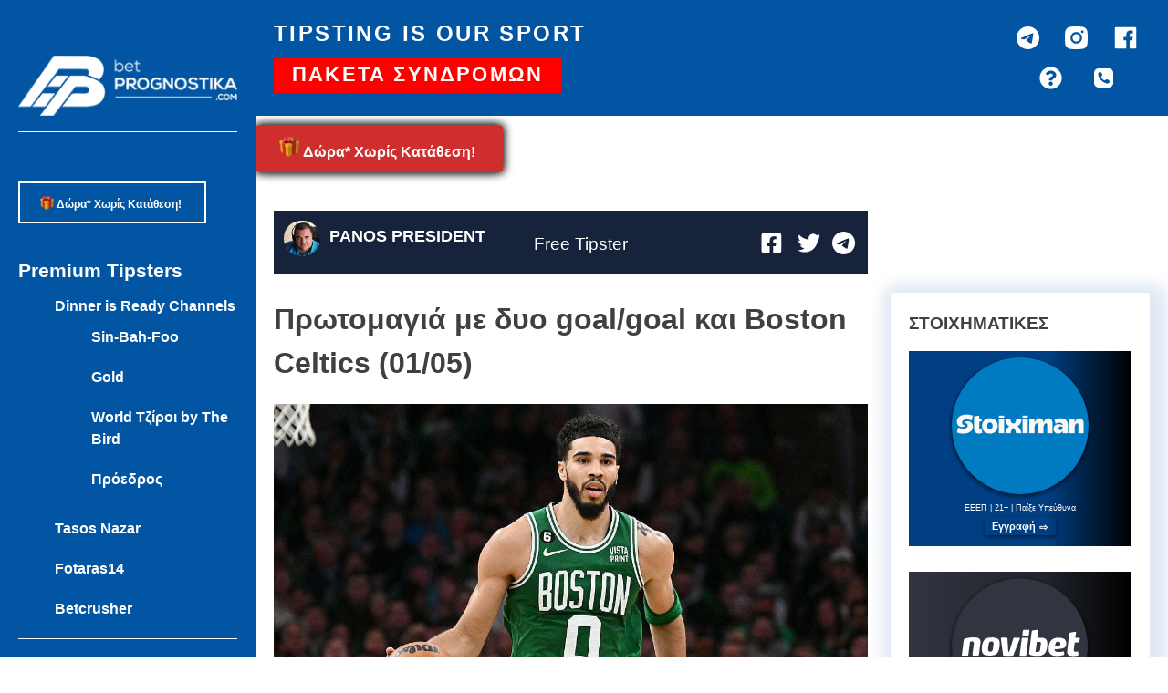

--- FILE ---
content_type: text/html; charset=UTF-8
request_url: https://bet-prognostika.com/tipsters-posts/protomagia-me-boston-celtics/
body_size: 29895
content:
<!doctype html><html lang="el" prefix="og: https://ogp.me/ns#"><head><meta charset="UTF-8"><style id="litespeed-ccss">.fas{-moz-osx-font-smoothing:grayscale;-webkit-font-smoothing:antialiased;display:inline-block;font-style:normal;font-variant:normal;text-rendering:auto;line-height:1}.fa-angle-right:before{content:"\f105"}.fa-book:before{content:"\f02d"}.fas{font-family:"Font Awesome 5 Free"}.fas{font-weight:900}.wp-block-button__link{box-sizing:border-box;display:inline-block;text-align:center;word-break:break-word}.wp-block-button__link.no-border-radius{border-radius:0!important}.wp-block-buttons>.wp-block-button{display:inline-block;margin:0}.wp-block-buttons.is-content-justification-left{justify-content:flex-start}.wp-block-buttons.is-content-justification-center{justify-content:center}.wp-block-columns{align-items:normal!important;box-sizing:border-box;display:flex;flex-wrap:wrap!important;margin-bottom:1.75em}@media (min-width:782px){.wp-block-columns{flex-wrap:nowrap!important}}@media (max-width:781px){.wp-block-columns:not(.is-not-stacked-on-mobile)>.wp-block-column{flex-basis:100%!important}}@media (min-width:782px){.wp-block-columns:not(.is-not-stacked-on-mobile)>.wp-block-column{flex-basis:0;flex-grow:1}.wp-block-columns:not(.is-not-stacked-on-mobile)>.wp-block-column[style*=flex-basis]{flex-grow:0}}.wp-block-column{flex-grow:1;min-width:0;overflow-wrap:break-word;word-break:break-word}.wp-block-group{box-sizing:border-box}.wp-block-image img{height:auto;max-width:100%;vertical-align:bottom}.wp-block-image img{box-sizing:border-box}.wp-block-image .aligncenter{display:table}.wp-block-image .aligncenter{margin-left:auto;margin-right:auto}.wp-block-image figure{margin:0}ul{box-sizing:border-box}.wp-block-spacer{clear:both}:root{--wp--preset--font-size--normal:16px;--wp--preset--font-size--huge:42px}.has-text-align-center{text-align:center}.has-text-align-left{text-align:left}.aligncenter{clear:both}.screen-reader-text{clip:rect(1px,1px,1px,1px);word-wrap:normal!important;border:0;-webkit-clip-path:inset(50%);clip-path:inset(50%);height:1px;margin:-1px;overflow:hidden;padding:0;position:absolute;width:1px}figure{margin:0 0 1em}.bod-block-popup-overlay,.bod-block-popup-wrap{position:fixed;display:none;top:0;left:0;width:100%}.bod-block-popup-overlay{z-index:10001;height:100%;opacity:0}.bod-block-popup-wrap{z-index:10002}.bod-block-popup-wrap .bod-block-popup{position:fixed;top:50%;left:50%;-webkit-transform:translate(-50%,-50%);-ms-transform:translate(-50%,-50%);transform:translate(-50%,-50%);max-width:100%;max-height:100%;overflow:auto;opacity:0}.bod-block-popup-wrap .bod-block-popup.size-s{width:400px}.bod-block-popup-wrap .bod-block-popup-closer{position:fixed;top:0;right:0;text-align:center;font-weight:400;line-height:48px;height:48px;width:48px;color:#000;opacity:0;background-color:rgba(255,255,255,.2)}.bod-block-popup-wrap .bod-block-popup-closer:before{content:'<meta charset="UTF-8">D7';font-size:48px}.screen-reader-text{clip:rect(1px,1px,1px,1px);word-wrap:normal!important;border:0;-webkit-clip-path:inset(50%);clip-path:inset(50%);height:1px;margin:-1px;overflow:hidden;overflow-wrap:normal!important;padding:0;position:absolute!important;width:1px}:root{--drawer-width:480px;--neg-drawer-width:calc(var(--drawer-width)*-1)}.wp-block-button__link{color:#fff;background-color:#32373c;border-radius:9999px;box-shadow:none;text-decoration:none;padding:calc(.667em + 2px) calc(1.333em + 2px);font-size:1.125em}body{--wp--preset--color--black:#000;--wp--preset--color--cyan-bluish-gray:#abb8c3;--wp--preset--color--white:#fff;--wp--preset--color--pale-pink:#f78da7;--wp--preset--color--vivid-red:#cf2e2e;--wp--preset--color--luminous-vivid-orange:#ff6900;--wp--preset--color--luminous-vivid-amber:#fcb900;--wp--preset--color--light-green-cyan:#7bdcb5;--wp--preset--color--vivid-green-cyan:#00d084;--wp--preset--color--pale-cyan-blue:#8ed1fc;--wp--preset--color--vivid-cyan-blue:#0693e3;--wp--preset--color--vivid-purple:#9b51e0;--wp--preset--gradient--vivid-cyan-blue-to-vivid-purple:linear-gradient(135deg,rgba(6,147,227,1) 0%,#9b51e0 100%);--wp--preset--gradient--light-green-cyan-to-vivid-green-cyan:linear-gradient(135deg,#7adcb4 0%,#00d082 100%);--wp--preset--gradient--luminous-vivid-amber-to-luminous-vivid-orange:linear-gradient(135deg,rgba(252,185,0,1) 0%,rgba(255,105,0,1) 100%);--wp--preset--gradient--luminous-vivid-orange-to-vivid-red:linear-gradient(135deg,rgba(255,105,0,1) 0%,#cf2e2e 100%);--wp--preset--gradient--very-light-gray-to-cyan-bluish-gray:linear-gradient(135deg,#eee 0%,#a9b8c3 100%);--wp--preset--gradient--cool-to-warm-spectrum:linear-gradient(135deg,#4aeadc 0%,#9778d1 20%,#cf2aba 40%,#ee2c82 60%,#fb6962 80%,#fef84c 100%);--wp--preset--gradient--blush-light-purple:linear-gradient(135deg,#ffceec 0%,#9896f0 100%);--wp--preset--gradient--blush-bordeaux:linear-gradient(135deg,#fecda5 0%,#fe2d2d 50%,#6b003e 100%);--wp--preset--gradient--luminous-dusk:linear-gradient(135deg,#ffcb70 0%,#c751c0 50%,#4158d0 100%);--wp--preset--gradient--pale-ocean:linear-gradient(135deg,#fff5cb 0%,#b6e3d4 50%,#33a7b5 100%);--wp--preset--gradient--electric-grass:linear-gradient(135deg,#caf880 0%,#71ce7e 100%);--wp--preset--gradient--midnight:linear-gradient(135deg,#020381 0%,#2874fc 100%);--wp--preset--duotone--dark-grayscale:url('#wp-duotone-dark-grayscale');--wp--preset--duotone--grayscale:url('#wp-duotone-grayscale');--wp--preset--duotone--purple-yellow:url('#wp-duotone-purple-yellow');--wp--preset--duotone--blue-red:url('#wp-duotone-blue-red');--wp--preset--duotone--midnight:url('#wp-duotone-midnight');--wp--preset--duotone--magenta-yellow:url('#wp-duotone-magenta-yellow');--wp--preset--duotone--purple-green:url('#wp-duotone-purple-green');--wp--preset--duotone--blue-orange:url('#wp-duotone-blue-orange');--wp--preset--font-size--small:13px;--wp--preset--font-size--medium:20px;--wp--preset--font-size--large:36px;--wp--preset--font-size--x-large:42px;--wp--preset--spacing--20:.44rem;--wp--preset--spacing--30:.67rem;--wp--preset--spacing--40:1rem;--wp--preset--spacing--50:1.5rem;--wp--preset--spacing--60:2.25rem;--wp--preset--spacing--70:3.38rem;--wp--preset--spacing--80:5.06rem;--wp--preset--shadow--natural:6px 6px 9px rgba(0,0,0,.2);--wp--preset--shadow--deep:12px 12px 50px rgba(0,0,0,.4);--wp--preset--shadow--sharp:6px 6px 0px rgba(0,0,0,.2);--wp--preset--shadow--outlined:6px 6px 0px -3px rgba(255,255,255,1),6px 6px rgba(0,0,0,1);--wp--preset--shadow--crisp:6px 6px 0px rgba(0,0,0,1)}body .is-layout-flex{display:flex}body .is-layout-flex{flex-wrap:wrap;align-items:center}body .is-layout-flex>*{margin:0}.has-white-color{color:var(--wp--preset--color--white)!important}.has-small-font-size{font-size:var(--wp--preset--font-size--small)!important}.has-medium-font-size{font-size:var(--wp--preset--font-size--medium)!important}body{margin:0;padding:0;background-color:#000;z-index:2}:root{--woocommerce:#a46497;--wc-green:#7ad03a;--wc-red:#a00;--wc-orange:#ffba00;--wc-blue:#2ea2cc;--wc-primary:#a46497;--wc-primary-text:#fff;--wc-secondary:#ebe9eb;--wc-secondary-text:#515151;--wc-highlight:#77a464;--wc-highligh-text:#fff;--wc-content-bg:#fff;--wc-subtext:#767676}@media only screen and (max-width:768px){:root{--woocommerce:#a46497;--wc-green:#7ad03a;--wc-red:#a00;--wc-orange:#ffba00;--wc-blue:#2ea2cc;--wc-primary:#a46497;--wc-primary-text:#fff;--wc-secondary:#ebe9eb;--wc-secondary-text:#515151;--wc-highlight:#77a464;--wc-highligh-text:#fff;--wc-content-bg:#fff;--wc-subtext:#767676}}:root{--woocommerce:#a46497;--wc-green:#7ad03a;--wc-red:#a00;--wc-orange:#ffba00;--wc-blue:#2ea2cc;--wc-primary:#a46497;--wc-primary-text:#fff;--wc-secondary:#ebe9eb;--wc-secondary-text:#515151;--wc-highlight:#77a464;--wc-highligh-text:#fff;--wc-content-bg:#fff;--wc-subtext:#767676}.screen-reader-text{clip:rect(1px,1px,1px,1px);height:1px;overflow:hidden;position:absolute!important;width:1px;word-wrap:normal!important}html{line-height:1.15;-webkit-text-size-adjust:100%}body{margin:0}main{display:block}h1{font-size:2em;margin:.67em 0}a{background-color:transparent}strong{font-weight:bolder}img{border-style:none}button{font-family:inherit;font-size:100%;line-height:1.15;margin:0}button{overflow:visible}button{text-transform:none}button{-webkit-appearance:button}button::-moz-focus-inner{border-style:none;padding:0}button:-moz-focusring{outline:1px dotted ButtonText}::-webkit-file-upload-button{-webkit-appearance:button;font:inherit}*,*:before,*:after{box-sizing:inherit}html{box-sizing:border-box}body,button{color:#404040;font-family:-apple-system,BlinkMacSystemFont,"Segoe UI",Roboto,Oxygen-Sans,Ubuntu,Cantarell,"Helvetica Neue",sans-serif;font-size:1rem;line-height:1.5}h1,h2{clear:both}p{margin-bottom:1.5em}i{font-style:italic}body{background:#fff}ul{margin:0 0 1.5em 3em}ul{list-style:disc}li>ul{margin-bottom:0;margin-left:1.5em}iframe{max-width:100%}img{height:auto;max-width:100%}figure{margin:1em 0}a{color:#4169e1}a:visited{color:purple}button{border:1px solid;border-color:#ccc #ccc #bbb;border-radius:3px;background:#e6e6e6;color:rgba(0,0,0,.8);line-height:1;padding:.6em 1em .4em}.main-navigation{display:block;width:100%}.menu-toggle{display:block}@media screen and (min-width:37.5em){.menu-toggle{display:none}}.widget{margin:0 0 1.5em}.custom-logo-link{display:inline-block}.screen-reader-text{border:0;clip:rect(1px,1px,1px,1px);clip-path:inset(50%);height:1px;margin:-1px;overflow:hidden;padding:0;position:absolute!important;width:1px;word-wrap:normal!important}.aligncenter{clear:both;display:block;margin-left:auto;margin-right:auto;margin-bottom:1.5em}:root{--mple-color:#0155a3;--mauro-color:#37322c;--gkri-color:#706c67}body{font-size:16px;font-family:'Open Sans',sans-serif}a{text-decoration:none;color:#000;font-weight:600}a:visited{outline:transparent!important;color:#000}.site-main{margin-top:32px}.site-main article{padding:0 20px}.top-bar{background:var(--mple-color);color:#fff;padding-bottom:10px;padding-top:20px}.top-bar .wp-block-columns{align-items:center;padding:0 20px;margin:0}.top-bar .top-right{padding:9px 0}.top-left .kefalida{font-weight:300;letter-spacing:2.4px;font-size:1.5em;line-height:33px;font-weight:800;margin-bottom:9px;margin-top:0}.top-left a{font-size:1.375em;letter-spacing:2.2px;line-height:30px;font-weight:700;padding:5px 20px}.top-center{margin-top:15px}.top-right .wp-block-image{margin:0}.top-right .wp-block-column:not(:first-child){margin-left:0}.top-right figure{margin:0}.top-right img{width:25px;height:25px}button.menu-toggle{background:0 0;border:none}@media (max-width:550px){.top-social .wp-block-column{flex-basis:20%!important}.top-social,.top-icons{flex-direction:column!important}.top-social{width:72%!important}.top-right{height:30px!important;margin-top:9px!important}}.stoiximatikes .stoiximatiki .wp-block-button__link{background:0 0;font-size:.7em;display:inline-block;box-shadow:0 2px 5px rgb(0 0 0/50%);padding:2px 22px 2px 8px;border-radius:0!important}.stoiximatikes .stoiximatiki .wp-block-button__link:after{content:"E8";position:absolute;margin:1px 0 0 4px}.bar{display:block;width:25px;height:3px;margin:5px auto;background-color:var(--mple-color)}#secondary{width:280px;height:100%;padding:20px 20px 0;position:fixed;top:0;z-index:9999;left:0;background:var(--mple-color);color:#fff;overflow-y:auto}#secondary .sidebar-logo img{margin:25px 0}#secondary .menu>li{border-bottom:1px solid #fff;padding:10px 0}.menu-menu-container>.menu{padding:0}#secondary ul{list-style:none;margin:0}#secondary .menu>li>a{display:block;font-size:1.3em;line-height:35px;color:#fff;font-weight:600}.sub-menu li{padding:10px 0}.sub-menu li a{display:block;color:#fff;font-size:1em}.freetipsters-menu ul{height:0;opacity:0;position:relative;z-index:-1}.freetipsters-menu>a:after{content:"\f543";font-family:'dashicons';position:absolute;right:0;margin-right:30px;font-size:20px}#secondary .menu>li>a{width:fit-content}.second-sidebar .stoiximatiki-novibet{background:linear-gradient(90deg,#303540 0%,#20242b 62%,#000 100%)}.second-sidebar .stoiximatiki-bet365{background:#1b6f52;background:linear-gradient(90deg,#064535 0%,#064535 62%,#000 100%)}.second-sidebar .stoiximatiki-stoiximan{background:linear-gradient(90deg,#003f83 0%,#003f83 62%,#000 100%)}.second-sidebar .stoiximatikes .stoiximatiki .wp-block-image{margin:7px 0 0}.second-sidebar .stoiximatikes .stoiximatiki img{height:60px;width:auto;border-radius:50%!important;box-shadow:0 2px 3px 2px rgb(0 0 0/40%)}.second-sidebar .stoiximatikes .stoiximatiki p{color:#fff;font-size:9px;padding:0 20px;margin-bottom:0}.second-sidebar .stoiximatiki .wp-block-buttons{margin-bottom:11px}.tipster-header{display:flex;justify-content:space-between;align-items:center;margin-bottom:25px;background-color:#16233b;min-height:64px;height:auto;padding:4px 14px 6px 11px}.single-tipster .tipster-name{font-size:1.1em;margin:0;color:#fff;margin-bottom:13px;padding-left:5px}.tipster-status-detail p{text-transform:capitalize}@media (min-width:490px){.single-tipster .tipster-name{width:40%;min-width:197.383px}.single-tipster .tipster-status-detail{width:43%}}.tipster-social-icon{display:flex;justify-content:space-between;align-items:center;margin-bottom:-9px}.tipster-social-icon img{max-width:35px;width:100%;height:25px}.tipster-social-icon a:not(:first-child){margin-left:10px}.tipster-profile-image{width:50px}.tipster-profile-image img{border-radius:100%;background:#d8d8d8;color:#fff}.tipster-status-detail{width:25%;display:flex;justify-content:flex-start}.tipster-status-detail p{margin-bottom:13px;font-size:19px;color:#fff;padding-right:5px}@media (min-width:782px){.tipster-header{width:69%}.single-tipsters-posts .tipster-sidebar{margin-top:90px}}@media (max-width:489px){.single-tipster .tipster-name{margin-bottom:0;font-size:16px;width:45%!important;min-width:99px;padding-left:2px}.single-tipster .tipster-status-detail{width:32%}.single-tipster .tipster-status-detail p{margin-bottom:0}.tipster-social-icon img{max-width:23px}}.tipster-sidebar{padding:20px;box-shadow:5px 5px 15px 15px #0155a31f;border-radius:3px;height:fit-content}.tipster-sidebar h2{margin-top:0}.single-tipsters-posts .wp-post-image{width:100%;margin:0 auto}.single-tipsters-posts h1.entry-title{margin-top:0}.single-tipsters-posts .tipster-header{width:100%}.single-tipsters-posts .tipster-name a{color:#fff;font-weight:700}@media (max-width:781px){.single-tipsters-posts .tipster-sidebar{margin:0 20px 60px}}.groupblockfooter{display:flex;position:fixed;bottom:0;width:100%;justify-content:center;background-color:grey;margin:0!important}.buttonfooterfixed{margin:0;margin-top:10px!important;margin-bottom:10px}.groupblockfooter .fa-book:before{content:""!important}.groupblockfooter .wp-block-group__inner-container{margin:0!important;width:100%;display:flex;justify-content:center}.footer-fixed{z-index:999999}.groupblockfooter .gutentor-element-button{width:100%;justify-content:center;display:flex}.groupblockfooter .gutentor-button-wrap{width:100%;justify-content:center;display:flex}.site-footer p{font-size:1em;color:#fff;font-weight:400;margin:0}.footer-copyright a{color:#fff;font-weight:700}@media only screen and (min-width:1001px){.groupblockfooter{margin-left:-30px!important}.footer-fixed{display:none}}@media only screen and (min-width:1001px) and (max-width:1242px){.top-left .kefalida{letter-spacing:1.1px!important;font-size:1em!important;line-height:25px!important}.top-left a{font-size:1em!important;letter-spacing:1.2px!important}width:100%!important;}.top-right .top-icons{width:85%;margin:19px 22px 0 0!important}#secondary .sidebar-logo img{margin:17px 0!important}@media only screen and (min-width:1001px){#masthead,#primary{padding-left:280px}.site-branding{display:none}.menu-toggle{display:none}#secondary .widget_media_image{border-bottom:1px solid #fff}}@media only screen and (max-width:1000px){.site-header{display:flex;flex-direction:column}.my-header{order:-1}.menu-toggle{display:block!important}.closebutton{content:"";width:40px;height:40px;position:absolute;right:30px;display:block;background:url(https://bet-prognostika.com/wp-content/uploads/2021/10/close.svg) no-repeat}.sidebar-logo{display:none}#secondary #nav_menu-2{padding-top:50px}.site-header .my-header{display:flex;justify-content:space-between;margin:20px 0;padding:0 20px;align-items:center}.main-navigation{width:auto!important}#secondary{position:fixed;top:0;left:-410px;height:100%;width:340px;max-width:340px;box-shadow:4px 0 7px rgba(0,0,0,.05);margin:0!important;padding:5px 20px;overflow-y:auto}}@media only screen and (min-width:782px) and (max-width:1000px){.top-left .kefalida{letter-spacing:1.4px!important;font-size:1.2em!important;line-height:28px!important}.top-left a{font-size:1.1em!important}}@media only screen and (min-width:782px){.top-bar .wp-block-column:not(:first-child){margin-left:0!important}.top-right .top-social{width:180px;float:right;padding-right:0}.top-right .top-icons{width:135px;margin:20px 23px 0 0;float:right;padding-right:0}.tipster-sidebar{width:29%}.single-tipsters-posts .site-main{display:flex;justify-content:space-between;padding:0 20px}.single-tipsters-posts article{width:70.5%}}@media only screen and (max-width:781px) and (min-width:551px){.top-social.wp-block-columns:not(.is-not-stacked-on-mobile)>.wp-block-column:not(:only-child){flex-basis:33%!important}}@media only screen and (max-width:781px){.top-bar .wp-block-columns{display:block;text-align:center}.top-left .wp-block-buttons{display:block;margin:20px 0}.top-left .kefalida{margin:0!important;padding-top:20px}.top-center{margin-left:0!important}.top-right{display:flex;justify-content:center!important;margin:20px}.top-social,.top-icons{display:flex!important;justify-content:center;padding:0!important}.top-social{width:70%;margin:0 auto!important}.top-social .wp-block-column{flex-basis:33%!important}.top-bar .top-icons{width:50%!important;margin:0 auto 0!important}.top-social.wp-block-columns:not(.is-not-stacked-on-mobile)>.wp-block-column:nth-child(2n){margin-left:0}.top-icons .wp-block-column{flex-basis:50%!important}}@media only screen and (max-width:767px){.single-tipster .tipster-name,.tipster-status-detail p{font-size:14px!important}.tipster-status-detail p{margin-bottom:18px!important}}@media only screen and (max-width:599px){.top-right{justify-content:center!important;margin-top:13px}.top-left .kefalida{font-size:1em!important;line-height:26px!important}.top-left a{font-size:1em!important;letter-spacing:.2px!important;line-height:22px!important}.top-icons.wp-block-columns:not(.is-not-stacked-on-mobile)>.wp-block-column{flex-basis:50%!important}}@media only screen and (max-width:425px){#secondary{width:100%!important}}@media only screen and (max-width:374px){.top-left .kefalida{letter-spacing:1.4px!important;font-size:1em!important;line-height:20px!important}.site-branding img{width:170px}}:root{--star-color:#fff;--star-background:#fc0}:root{--wp-admin-theme-color:#007cba;--wp-admin-theme-color--rgb:0,124,186;--wp-admin-theme-color-darker-10:#006ba1;--wp-admin-theme-color-darker-10--rgb:0,107,161;--wp-admin-theme-color-darker-20:#005a87;--wp-admin-theme-color-darker-20--rgb:0,90,135;--wp-admin-border-width-focus:2px;--wp-block-synced-color:#7a00df;--wp-block-synced-color--rgb:122,0,223}@media (-webkit-min-device-pixel-ratio:2),(min-resolution:192dpi){:root{--wp-admin-border-width-focus:1.5px}}:root{--wp-admin-theme-color:#007cba;--wp-admin-theme-color--rgb:0,124,186;--wp-admin-theme-color-darker-10:#006ba1;--wp-admin-theme-color-darker-10--rgb:0,107,161;--wp-admin-theme-color-darker-20:#005a87;--wp-admin-theme-color-darker-20--rgb:0,90,135;--wp-admin-border-width-focus:2px;--wp-block-synced-color:#7a00df;--wp-block-synced-color--rgb:122,0,223}@media (-webkit-min-device-pixel-ratio:2),(min-resolution:192dpi){:root{--wp-admin-border-width-focus:1.5px}}:root{--wp-admin-theme-color:#007cba;--wp-admin-theme-color--rgb:0,124,186;--wp-admin-theme-color-darker-10:#006ba1;--wp-admin-theme-color-darker-10--rgb:0,107,161;--wp-admin-theme-color-darker-20:#005a87;--wp-admin-theme-color-darker-20--rgb:0,90,135;--wp-admin-border-width-focus:2px;--wp-block-synced-color:#7a00df;--wp-block-synced-color--rgb:122,0,223}@media (-webkit-min-device-pixel-ratio:2),(min-resolution:192dpi){:root{--wp-admin-border-width-focus:1.5px}}:root{--wp-admin-theme-color:#007cba;--wp-admin-theme-color--rgb:0,124,186;--wp-admin-theme-color-darker-10:#006ba1;--wp-admin-theme-color-darker-10--rgb:0,107,161;--wp-admin-theme-color-darker-20:#005a87;--wp-admin-theme-color-darker-20--rgb:0,90,135;--wp-admin-border-width-focus:2px;--wp-block-synced-color:#7a00df;--wp-block-synced-color--rgb:122,0,223}@media (-webkit-min-device-pixel-ratio:2),(min-resolution:192dpi){:root{--wp-admin-border-width-focus:1.5px}}:root{--wp-admin-theme-color:#007cba;--wp-admin-theme-color--rgb:0,124,186;--wp-admin-theme-color-darker-10:#006ba1;--wp-admin-theme-color-darker-10--rgb:0,107,161;--wp-admin-theme-color-darker-20:#005a87;--wp-admin-theme-color-darker-20--rgb:0,90,135;--wp-admin-border-width-focus:2px;--wp-block-synced-color:#7a00df;--wp-block-synced-color--rgb:122,0,223}@media (-webkit-min-device-pixel-ratio:2),(min-resolution:192dpi){:root{--wp-admin-border-width-focus:1.5px}}.gutentor-icon-hide.gutentor-button .gutentor-button-icon{display:none}.gutentor-icon-after.gutentor-button{-ms-flex-direction:row-reverse;flex-direction:row-reverse}.gutentor-icon-after.gutentor-button .gutentor-button-icon{margin-left:8px}.gutentor-icon-hide.gutentor-button .gutentor-button-icon{display:none}.gutentor-icon-after.gutentor-button{-ms-flex-direction:row-reverse;flex-direction:row-reverse}.gutentor-icon-after.gutentor-button .gutentor-button-icon{margin-left:8px}@media (min-width:992px){.gutentor-btn-full-desktop .gutentor-button{-ms-flex-pack:center;justify-content:center;max-width:100%}}.gutentor-button{margin-top:30px;display:-ms-inline-flexbox;display:inline-flex;line-height:normal;-ms-flex-align:center;align-items:center;text-decoration:none}.gutentor-button .gutentor-button-icon{line-height:normal;font-size:14px}.button-align-center-mobile{text-align:center}@media (min-width:768px){.button-align-center-tablet{text-align:center}}@media (min-width:992px){.button-align-center-desktop{text-align:center}}.site-title,.site-description{position:absolute;clip:rect(1px,1px,1px,1px)}.section-gc47173 .gutentor-block-button{color:#fff;background-color:#cf2e2e;background-image:none;padding:12px 25px;border-style:solid;border-width:1px;border-color:#cf2e2e;border-top-left-radius:5%;border-top-right-radius:5%;border-bottom-right-radius:5%;border-bottom-left-radius:5%;box-shadow:0 0 10px 2px #000;font-size:16px;text-transform:normal}.section-gc47173 .gutentor-block-button .gutentor-button-icon{font-size:14px}@media only screen and (min-width:768px){.section-gc47173 .gutentor-block-button{padding:12px 25px;font-size:16px}.section-gc47173 .gutentor-block-button .gutentor-button-icon{font-size:14px}}@media only screen and (min-width:992px){.section-gc47173 .gutentor-block-button{padding:12px 25px;font-size:16px}.section-gc47173 .gutentor-block-button .gutentor-button-icon{font-size:14px}}.section-g98781c .gutentor-block-button{color:#fff;padding:12px 25px;border-style:solid;border-width:2px;border-color:#fff;border-top-left-radius:0;border-top-right-radius:0;border-bottom-right-radius:0;border-bottom-left-radius:0;font-size:16px;text-transform:normal}.section-g98781c .gutentor-block-button .gutentor-button-icon{font-size:14px}@media only screen and (min-width:768px){.section-g98781c .gutentor-block-button{padding:12px 25px;font-size:16px}.section-g98781c .gutentor-block-button .gutentor-button-icon{font-size:14px}}@media only screen and (min-width:992px){.section-g98781c .gutentor-block-button{padding:12px 25px;font-size:12px}.section-g98781c .gutentor-block-button .gutentor-button-icon{font-size:14px}}.section-g13a1ad .gutentor-block-button{color:#fff;background-color:#e51717;background-image:none;padding:5px 7px;border-top-left-radius:1px;border-top-right-radius:3px;border-bottom-right-radius:3px;border-bottom-left-radius:3px;font-size:16px;text-transform:normal}.section-g13a1ad .gutentor-block-button .gutentor-button-icon{font-size:14px}@media only screen and (min-width:768px){.section-g13a1ad .gutentor-block-button{padding:10px 15px;font-size:16px}.section-g13a1ad .gutentor-block-button .gutentor-button-icon{font-size:14px}}@media only screen and (min-width:992px){.section-g13a1ad .gutentor-block-button{padding:15px 30px;font-size:16px;width:100%}.section-g13a1ad .gutentor-block-button .gutentor-button-icon{font-size:14px}}.section-g743a8d .gutentor-block-button{color:#fff;background-color:#cf2e2e;background-image:none;padding:12px 25px;border-style:solid;border-width:1px;border-color:#cf2e2e;border-top-left-radius:5%;border-top-right-radius:5%;border-bottom-right-radius:5%;border-bottom-left-radius:5%;box-shadow:0 0 10px 2px #000;font-size:16px;text-transform:normal}.section-g743a8d .gutentor-block-button .gutentor-button-icon{font-size:14px}@media only screen and (min-width:768px){.section-g743a8d .gutentor-block-button{padding:12px 25px;font-size:16px}.section-g743a8d .gutentor-block-button .gutentor-button-icon{font-size:14px}}@media only screen and (min-width:992px){.section-g743a8d .gutentor-block-button{padding:12px 25px;font-size:16px}.section-g743a8d .gutentor-block-button .gutentor-button-icon{font-size:14px}}.headerdesktopfixed img{height:15px;width:15px;position:relative;top:2px;left:-3px}.fas{-moz-osx-font-smoothing:grayscale;-webkit-font-smoothing:antialiased;display:inline-block;font-style:normal;font-variant:normal;text-rendering:auto;line-height:1}.fa-angle-right:before{content:"\f105"}.fa-book:before{content:"\f02d"}.fas{font-family:"Font Awesome 5 Free"}.fas{font-weight:900}button::-moz-focus-inner{padding:0;border:0}.wp-container-1.wp-container-1{justify-content:flex-start}.wp-container-7.wp-container-7,.wp-container-10.wp-container-10,.wp-container-12.wp-container-12,.wp-container-15.wp-container-15,.wp-container-18.wp-container-18,.wp-container-21.wp-container-21,.wp-container-33.wp-container-33{flex-wrap:nowrap}.wp-container-13.wp-container-13,.wp-container-16.wp-container-16{justify-content:center}}</style><link rel="preconnect" href="https://fonts.gstatic.com/" crossorigin /><script type="litespeed/javascript">WebFontConfig={google:{families:["Open Sans:wght@300;400;500;600;700;800&display=swap"]}};if(typeof WebFont==="object"&&typeof WebFont.load==="function"){WebFont.load(WebFontConfig)}</script><script data-optimized="1" type="litespeed/javascript" data-src="https://bet-prognostika.com/wp-content/plugins/litespeed-cache/assets/js/webfontloader.min.js"></script><script type="litespeed/javascript">!function(a){"use strict";var b=function(b,c,d){function e(a){return h.body?a():void setTimeout(function(){e(a)})}function f(){i.addEventListener&&i.removeEventListener("load",f),i.media=d||"all"}var g,h=a.document,i=h.createElement("link");if(c)g=c;else{var j=(h.body||h.getElementsByTagName("head")[0]).childNodes;g=j[j.length-1]}var k=h.styleSheets;i.rel="stylesheet",i.href=b,i.media="only x",e(function(){g.parentNode.insertBefore(i,c?g:g.nextSibling)});var l=function(a){for(var b=i.href,c=k.length;c--;)if(k[c].href===b)return a();setTimeout(function(){l(a)})};return i.addEventListener&&i.addEventListener("load",f),i.onloadcssdefined=l,l(f),i};"undefined"!=typeof exports?exports.loadCSS=b:a.loadCSS=b}("undefined"!=typeof global?global:this);!function(a){if(a.loadCSS){var b=loadCSS.relpreload={};if(b.support=function(){try{return a.document.createElement("link").relList.supports("preload")}catch(b){return!1}},b.poly=function(){for(var b=a.document.getElementsByTagName("link"),c=0;c<b.length;c++){var d=b[c];"preload"===d.rel&&"style"===d.getAttribute("as")&&(a.loadCSS(d.href,d,d.getAttribute("media")),d.rel=null)}},!b.support()){b.poly();var c=a.setInterval(b.poly,300);a.addEventListener&&a.addEventListener("load",function(){b.poly(),a.clearInterval(c)}),a.attachEvent&&a.attachEvent("onload",function(){a.clearInterval(c)})}}}(this);</script> <meta name="viewport" content="width=device-width, initial-scale=1"><link rel="profile" href="https://gmpg.org/xfn/11"><link rel="preconnect" href="https://fonts.googleapis.com"><link rel="preconnect" href="https://fonts.gstatic.com" crossorigin><link data-asynced="1" as="style" onload="this.onload=null;this.rel='stylesheet'"  rel="preload" href="https://cdnjs.cloudflare.com/ajax/libs/font-awesome/5.1.0/css/all.css" integrity="sha512-ajhUYg8JAATDFejqbeN7KbF2zyPbbqz04dgOLyGcYEk/MJD3V+HJhJLKvJ2VVlqrr4PwHeGTTWxbI+8teA7snw==" crossorigin="anonymous" referrerpolicy="no-referrer" /> <script id="cookieyes"  type="litespeed/javascript" data-src="https://cdn-cookieyes.com/client_data/839c3da6159986acb66a80a8/script.js"></script>  <script data-cfasync="false" data-pagespeed-no-defer>var gtm4wp_datalayer_name = "dataLayer";
	var dataLayer = dataLayer || [];

	const gtm4wp_scrollerscript_debugmode         = false;
	const gtm4wp_scrollerscript_callbacktime      = 100;
	const gtm4wp_scrollerscript_readerlocation    = 150;
	const gtm4wp_scrollerscript_contentelementid  = "content";
	const gtm4wp_scrollerscript_scannertime       = 60;</script> <title>Πρωτομαγιά με δυο goal/goal και Boston Celtics (01/05)</title><meta name="description" content="Από το σημερινό πρόγραμμα ξεχωρίζουν τα παιχνίδια στη La Liga, ο «τελικός παραμονής» στην Premier League και το πρώτο ματς των Boston"/><meta name="robots" content="follow, index, max-snippet:-1, max-video-preview:-1, max-image-preview:large"/><link rel="canonical" href="https://bet-prognostika.com/tipsters-posts/protomagia-me-boston-celtics/" /><meta property="og:locale" content="el_GR" /><meta property="og:type" content="article" /><meta property="og:title" content="Πρωτομαγιά με δυο goal/goal και Boston Celtics (01/05)" /><meta property="og:description" content="Από το σημερινό πρόγραμμα ξεχωρίζουν τα παιχνίδια στη La Liga, ο «τελικός παραμονής» στην Premier League και το πρώτο ματς των Boston" /><meta property="og:url" content="https://bet-prognostika.com/tipsters-posts/protomagia-me-boston-celtics/" /><meta property="og:site_name" content="Bet-prognostika" /><meta property="og:updated_time" content="2023-05-01T15:59:37+03:00" /><meta property="og:image" content="https://bet-prognostika.com/wp-content/uploads/2023/05/Jayson-tatum.jpg" /><meta property="og:image:secure_url" content="https://bet-prognostika.com/wp-content/uploads/2023/05/Jayson-tatum.jpg" /><meta property="og:image:width" content="1080" /><meta property="og:image:height" content="720" /><meta property="og:image:alt" content="Boston" /><meta property="og:image:type" content="image/jpeg" /><meta name="twitter:card" content="summary_large_image" /><meta name="twitter:title" content="Πρωτομαγιά με δυο goal/goal και Boston Celtics (01/05)" /><meta name="twitter:description" content="Από το σημερινό πρόγραμμα ξεχωρίζουν τα παιχνίδια στη La Liga, ο «τελικός παραμονής» στην Premier League και το πρώτο ματς των Boston" /><meta name="twitter:image" content="https://bet-prognostika.com/wp-content/uploads/2023/05/Jayson-tatum.jpg" /><link rel='dns-prefetch' href='//www.googletagmanager.com' /><link rel='dns-prefetch' href='//code.jquery.com' /><link rel="alternate" type="application/rss+xml" title="Ροή RSS &raquo; Bet-prognostika" href="https://bet-prognostika.com/feed/" /><link rel="alternate" type="application/rss+xml" title="Ροή Σχολίων &raquo; Bet-prognostika" href="https://bet-prognostika.com/comments/feed/" /><link rel="alternate" title="oEmbed (JSON)" type="application/json+oembed" href="https://bet-prognostika.com/wp-json/oembed/1.0/embed?url=https%3A%2F%2Fbet-prognostika.com%2Ftipsters-posts%2Fprotomagia-me-boston-celtics%2F" /><link rel="alternate" title="oEmbed (XML)" type="text/xml+oembed" href="https://bet-prognostika.com/wp-json/oembed/1.0/embed?url=https%3A%2F%2Fbet-prognostika.com%2Ftipsters-posts%2Fprotomagia-me-boston-celtics%2F&#038;format=xml" /><style id='wp-img-auto-sizes-contain-inline-css'>img:is([sizes=auto i],[sizes^="auto," i]){contain-intrinsic-size:3000px 1500px}
/*# sourceURL=wp-img-auto-sizes-contain-inline-css */</style><link data-asynced="1" as="style" onload="this.onload=null;this.rel='stylesheet'"  rel='preload' id='dashicons-css' href='https://bet-prognostika.com/wp-includes/css/dashicons.min.css' media='all' /><link data-asynced="1" as="style" onload="this.onload=null;this.rel='stylesheet'"  rel='preload' id='thickbox-css' href='https://bet-prognostika.com/wp-includes/js/thickbox/thickbox.css' media='all' /><style id='wp-block-library-inline-css'>:root{--wp-block-synced-color:#7a00df;--wp-block-synced-color--rgb:122,0,223;--wp-bound-block-color:var(--wp-block-synced-color);--wp-editor-canvas-background:#ddd;--wp-admin-theme-color:#007cba;--wp-admin-theme-color--rgb:0,124,186;--wp-admin-theme-color-darker-10:#006ba1;--wp-admin-theme-color-darker-10--rgb:0,107,160.5;--wp-admin-theme-color-darker-20:#005a87;--wp-admin-theme-color-darker-20--rgb:0,90,135;--wp-admin-border-width-focus:2px}@media (min-resolution:192dpi){:root{--wp-admin-border-width-focus:1.5px}}.wp-element-button{cursor:pointer}:root .has-very-light-gray-background-color{background-color:#eee}:root .has-very-dark-gray-background-color{background-color:#313131}:root .has-very-light-gray-color{color:#eee}:root .has-very-dark-gray-color{color:#313131}:root .has-vivid-green-cyan-to-vivid-cyan-blue-gradient-background{background:linear-gradient(135deg,#00d084,#0693e3)}:root .has-purple-crush-gradient-background{background:linear-gradient(135deg,#34e2e4,#4721fb 50%,#ab1dfe)}:root .has-hazy-dawn-gradient-background{background:linear-gradient(135deg,#faaca8,#dad0ec)}:root .has-subdued-olive-gradient-background{background:linear-gradient(135deg,#fafae1,#67a671)}:root .has-atomic-cream-gradient-background{background:linear-gradient(135deg,#fdd79a,#004a59)}:root .has-nightshade-gradient-background{background:linear-gradient(135deg,#330968,#31cdcf)}:root .has-midnight-gradient-background{background:linear-gradient(135deg,#020381,#2874fc)}:root{--wp--preset--font-size--normal:16px;--wp--preset--font-size--huge:42px}.has-regular-font-size{font-size:1em}.has-larger-font-size{font-size:2.625em}.has-normal-font-size{font-size:var(--wp--preset--font-size--normal)}.has-huge-font-size{font-size:var(--wp--preset--font-size--huge)}.has-text-align-center{text-align:center}.has-text-align-left{text-align:left}.has-text-align-right{text-align:right}.has-fit-text{white-space:nowrap!important}#end-resizable-editor-section{display:none}.aligncenter{clear:both}.items-justified-left{justify-content:flex-start}.items-justified-center{justify-content:center}.items-justified-right{justify-content:flex-end}.items-justified-space-between{justify-content:space-between}.screen-reader-text{border:0;clip-path:inset(50%);height:1px;margin:-1px;overflow:hidden;padding:0;position:absolute;width:1px;word-wrap:normal!important}.screen-reader-text:focus{background-color:#ddd;clip-path:none;color:#444;display:block;font-size:1em;height:auto;left:5px;line-height:normal;padding:15px 23px 14px;text-decoration:none;top:5px;width:auto;z-index:100000}html :where(.has-border-color){border-style:solid}html :where([style*=border-top-color]){border-top-style:solid}html :where([style*=border-right-color]){border-right-style:solid}html :where([style*=border-bottom-color]){border-bottom-style:solid}html :where([style*=border-left-color]){border-left-style:solid}html :where([style*=border-width]){border-style:solid}html :where([style*=border-top-width]){border-top-style:solid}html :where([style*=border-right-width]){border-right-style:solid}html :where([style*=border-bottom-width]){border-bottom-style:solid}html :where([style*=border-left-width]){border-left-style:solid}html :where(img[class*=wp-image-]){height:auto;max-width:100%}:where(figure){margin:0 0 1em}html :where(.is-position-sticky){--wp-admin--admin-bar--position-offset:var(--wp-admin--admin-bar--height,0px)}@media screen and (max-width:600px){html :where(.is-position-sticky){--wp-admin--admin-bar--position-offset:0px}}

/*# sourceURL=wp-block-library-inline-css */</style><style id='wp-block-button-inline-css'>.wp-block-button__link{align-content:center;box-sizing:border-box;cursor:pointer;display:inline-block;height:100%;text-align:center;word-break:break-word}.wp-block-button__link.aligncenter{text-align:center}.wp-block-button__link.alignright{text-align:right}:where(.wp-block-button__link){border-radius:9999px;box-shadow:none;padding:calc(.667em + 2px) calc(1.333em + 2px);text-decoration:none}.wp-block-button[style*=text-decoration] .wp-block-button__link{text-decoration:inherit}.wp-block-buttons>.wp-block-button.has-custom-width{max-width:none}.wp-block-buttons>.wp-block-button.has-custom-width .wp-block-button__link{width:100%}.wp-block-buttons>.wp-block-button.has-custom-font-size .wp-block-button__link{font-size:inherit}.wp-block-buttons>.wp-block-button.wp-block-button__width-25{width:calc(25% - var(--wp--style--block-gap, .5em)*.75)}.wp-block-buttons>.wp-block-button.wp-block-button__width-50{width:calc(50% - var(--wp--style--block-gap, .5em)*.5)}.wp-block-buttons>.wp-block-button.wp-block-button__width-75{width:calc(75% - var(--wp--style--block-gap, .5em)*.25)}.wp-block-buttons>.wp-block-button.wp-block-button__width-100{flex-basis:100%;width:100%}.wp-block-buttons.is-vertical>.wp-block-button.wp-block-button__width-25{width:25%}.wp-block-buttons.is-vertical>.wp-block-button.wp-block-button__width-50{width:50%}.wp-block-buttons.is-vertical>.wp-block-button.wp-block-button__width-75{width:75%}.wp-block-button.is-style-squared,.wp-block-button__link.wp-block-button.is-style-squared{border-radius:0}.wp-block-button.no-border-radius,.wp-block-button__link.no-border-radius{border-radius:0!important}:root :where(.wp-block-button .wp-block-button__link.is-style-outline),:root :where(.wp-block-button.is-style-outline>.wp-block-button__link){border:2px solid;padding:.667em 1.333em}:root :where(.wp-block-button .wp-block-button__link.is-style-outline:not(.has-text-color)),:root :where(.wp-block-button.is-style-outline>.wp-block-button__link:not(.has-text-color)){color:currentColor}:root :where(.wp-block-button .wp-block-button__link.is-style-outline:not(.has-background)),:root :where(.wp-block-button.is-style-outline>.wp-block-button__link:not(.has-background)){background-color:initial;background-image:none}
/*# sourceURL=https://bet-prognostika.com/wp-includes/blocks/button/style.min.css */</style><style id='wp-block-heading-inline-css'>h1:where(.wp-block-heading).has-background,h2:where(.wp-block-heading).has-background,h3:where(.wp-block-heading).has-background,h4:where(.wp-block-heading).has-background,h5:where(.wp-block-heading).has-background,h6:where(.wp-block-heading).has-background{padding:1.25em 2.375em}h1.has-text-align-left[style*=writing-mode]:where([style*=vertical-lr]),h1.has-text-align-right[style*=writing-mode]:where([style*=vertical-rl]),h2.has-text-align-left[style*=writing-mode]:where([style*=vertical-lr]),h2.has-text-align-right[style*=writing-mode]:where([style*=vertical-rl]),h3.has-text-align-left[style*=writing-mode]:where([style*=vertical-lr]),h3.has-text-align-right[style*=writing-mode]:where([style*=vertical-rl]),h4.has-text-align-left[style*=writing-mode]:where([style*=vertical-lr]),h4.has-text-align-right[style*=writing-mode]:where([style*=vertical-rl]),h5.has-text-align-left[style*=writing-mode]:where([style*=vertical-lr]),h5.has-text-align-right[style*=writing-mode]:where([style*=vertical-rl]),h6.has-text-align-left[style*=writing-mode]:where([style*=vertical-lr]),h6.has-text-align-right[style*=writing-mode]:where([style*=vertical-rl]){rotate:180deg}
/*# sourceURL=https://bet-prognostika.com/wp-includes/blocks/heading/style.min.css */</style><style id='wp-block-image-inline-css'>.wp-block-image>a,.wp-block-image>figure>a{display:inline-block}.wp-block-image img{box-sizing:border-box;height:auto;max-width:100%;vertical-align:bottom}@media not (prefers-reduced-motion){.wp-block-image img.hide{visibility:hidden}.wp-block-image img.show{animation:show-content-image .4s}}.wp-block-image[style*=border-radius] img,.wp-block-image[style*=border-radius]>a{border-radius:inherit}.wp-block-image.has-custom-border img{box-sizing:border-box}.wp-block-image.aligncenter{text-align:center}.wp-block-image.alignfull>a,.wp-block-image.alignwide>a{width:100%}.wp-block-image.alignfull img,.wp-block-image.alignwide img{height:auto;width:100%}.wp-block-image .aligncenter,.wp-block-image .alignleft,.wp-block-image .alignright,.wp-block-image.aligncenter,.wp-block-image.alignleft,.wp-block-image.alignright{display:table}.wp-block-image .aligncenter>figcaption,.wp-block-image .alignleft>figcaption,.wp-block-image .alignright>figcaption,.wp-block-image.aligncenter>figcaption,.wp-block-image.alignleft>figcaption,.wp-block-image.alignright>figcaption{caption-side:bottom;display:table-caption}.wp-block-image .alignleft{float:left;margin:.5em 1em .5em 0}.wp-block-image .alignright{float:right;margin:.5em 0 .5em 1em}.wp-block-image .aligncenter{margin-left:auto;margin-right:auto}.wp-block-image :where(figcaption){margin-bottom:1em;margin-top:.5em}.wp-block-image.is-style-circle-mask img{border-radius:9999px}@supports ((-webkit-mask-image:none) or (mask-image:none)) or (-webkit-mask-image:none){.wp-block-image.is-style-circle-mask img{border-radius:0;-webkit-mask-image:url('data:image/svg+xml;utf8,<svg viewBox="0 0 100 100" xmlns="http://www.w3.org/2000/svg"><circle cx="50" cy="50" r="50"/></svg>');mask-image:url('data:image/svg+xml;utf8,<svg viewBox="0 0 100 100" xmlns="http://www.w3.org/2000/svg"><circle cx="50" cy="50" r="50"/></svg>');mask-mode:alpha;-webkit-mask-position:center;mask-position:center;-webkit-mask-repeat:no-repeat;mask-repeat:no-repeat;-webkit-mask-size:contain;mask-size:contain}}:root :where(.wp-block-image.is-style-rounded img,.wp-block-image .is-style-rounded img){border-radius:9999px}.wp-block-image figure{margin:0}.wp-lightbox-container{display:flex;flex-direction:column;position:relative}.wp-lightbox-container img{cursor:zoom-in}.wp-lightbox-container img:hover+button{opacity:1}.wp-lightbox-container button{align-items:center;backdrop-filter:blur(16px) saturate(180%);background-color:#5a5a5a40;border:none;border-radius:4px;cursor:zoom-in;display:flex;height:20px;justify-content:center;opacity:0;padding:0;position:absolute;right:16px;text-align:center;top:16px;width:20px;z-index:100}@media not (prefers-reduced-motion){.wp-lightbox-container button{transition:opacity .2s ease}}.wp-lightbox-container button:focus-visible{outline:3px auto #5a5a5a40;outline:3px auto -webkit-focus-ring-color;outline-offset:3px}.wp-lightbox-container button:hover{cursor:pointer;opacity:1}.wp-lightbox-container button:focus{opacity:1}.wp-lightbox-container button:focus,.wp-lightbox-container button:hover,.wp-lightbox-container button:not(:hover):not(:active):not(.has-background){background-color:#5a5a5a40;border:none}.wp-lightbox-overlay{box-sizing:border-box;cursor:zoom-out;height:100vh;left:0;overflow:hidden;position:fixed;top:0;visibility:hidden;width:100%;z-index:100000}.wp-lightbox-overlay .close-button{align-items:center;cursor:pointer;display:flex;justify-content:center;min-height:40px;min-width:40px;padding:0;position:absolute;right:calc(env(safe-area-inset-right) + 16px);top:calc(env(safe-area-inset-top) + 16px);z-index:5000000}.wp-lightbox-overlay .close-button:focus,.wp-lightbox-overlay .close-button:hover,.wp-lightbox-overlay .close-button:not(:hover):not(:active):not(.has-background){background:none;border:none}.wp-lightbox-overlay .lightbox-image-container{height:var(--wp--lightbox-container-height);left:50%;overflow:hidden;position:absolute;top:50%;transform:translate(-50%,-50%);transform-origin:top left;width:var(--wp--lightbox-container-width);z-index:9999999999}.wp-lightbox-overlay .wp-block-image{align-items:center;box-sizing:border-box;display:flex;height:100%;justify-content:center;margin:0;position:relative;transform-origin:0 0;width:100%;z-index:3000000}.wp-lightbox-overlay .wp-block-image img{height:var(--wp--lightbox-image-height);min-height:var(--wp--lightbox-image-height);min-width:var(--wp--lightbox-image-width);width:var(--wp--lightbox-image-width)}.wp-lightbox-overlay .wp-block-image figcaption{display:none}.wp-lightbox-overlay button{background:none;border:none}.wp-lightbox-overlay .scrim{background-color:#fff;height:100%;opacity:.9;position:absolute;width:100%;z-index:2000000}.wp-lightbox-overlay.active{visibility:visible}@media not (prefers-reduced-motion){.wp-lightbox-overlay.active{animation:turn-on-visibility .25s both}.wp-lightbox-overlay.active img{animation:turn-on-visibility .35s both}.wp-lightbox-overlay.show-closing-animation:not(.active){animation:turn-off-visibility .35s both}.wp-lightbox-overlay.show-closing-animation:not(.active) img{animation:turn-off-visibility .25s both}.wp-lightbox-overlay.zoom.active{animation:none;opacity:1;visibility:visible}.wp-lightbox-overlay.zoom.active .lightbox-image-container{animation:lightbox-zoom-in .4s}.wp-lightbox-overlay.zoom.active .lightbox-image-container img{animation:none}.wp-lightbox-overlay.zoom.active .scrim{animation:turn-on-visibility .4s forwards}.wp-lightbox-overlay.zoom.show-closing-animation:not(.active){animation:none}.wp-lightbox-overlay.zoom.show-closing-animation:not(.active) .lightbox-image-container{animation:lightbox-zoom-out .4s}.wp-lightbox-overlay.zoom.show-closing-animation:not(.active) .lightbox-image-container img{animation:none}.wp-lightbox-overlay.zoom.show-closing-animation:not(.active) .scrim{animation:turn-off-visibility .4s forwards}}@keyframes show-content-image{0%{visibility:hidden}99%{visibility:hidden}to{visibility:visible}}@keyframes turn-on-visibility{0%{opacity:0}to{opacity:1}}@keyframes turn-off-visibility{0%{opacity:1;visibility:visible}99%{opacity:0;visibility:visible}to{opacity:0;visibility:hidden}}@keyframes lightbox-zoom-in{0%{transform:translate(calc((-100vw + var(--wp--lightbox-scrollbar-width))/2 + var(--wp--lightbox-initial-left-position)),calc(-50vh + var(--wp--lightbox-initial-top-position))) scale(var(--wp--lightbox-scale))}to{transform:translate(-50%,-50%) scale(1)}}@keyframes lightbox-zoom-out{0%{transform:translate(-50%,-50%) scale(1);visibility:visible}99%{visibility:visible}to{transform:translate(calc((-100vw + var(--wp--lightbox-scrollbar-width))/2 + var(--wp--lightbox-initial-left-position)),calc(-50vh + var(--wp--lightbox-initial-top-position))) scale(var(--wp--lightbox-scale));visibility:hidden}}
/*# sourceURL=https://bet-prognostika.com/wp-includes/blocks/image/style.min.css */</style><style id='wp-block-buttons-inline-css'>.wp-block-buttons{box-sizing:border-box}.wp-block-buttons.is-vertical{flex-direction:column}.wp-block-buttons.is-vertical>.wp-block-button:last-child{margin-bottom:0}.wp-block-buttons>.wp-block-button{display:inline-block;margin:0}.wp-block-buttons.is-content-justification-left{justify-content:flex-start}.wp-block-buttons.is-content-justification-left.is-vertical{align-items:flex-start}.wp-block-buttons.is-content-justification-center{justify-content:center}.wp-block-buttons.is-content-justification-center.is-vertical{align-items:center}.wp-block-buttons.is-content-justification-right{justify-content:flex-end}.wp-block-buttons.is-content-justification-right.is-vertical{align-items:flex-end}.wp-block-buttons.is-content-justification-space-between{justify-content:space-between}.wp-block-buttons.aligncenter{text-align:center}.wp-block-buttons:not(.is-content-justification-space-between,.is-content-justification-right,.is-content-justification-left,.is-content-justification-center) .wp-block-button.aligncenter{margin-left:auto;margin-right:auto;width:100%}.wp-block-buttons[style*=text-decoration] .wp-block-button,.wp-block-buttons[style*=text-decoration] .wp-block-button__link{text-decoration:inherit}.wp-block-buttons.has-custom-font-size .wp-block-button__link{font-size:inherit}.wp-block-buttons .wp-block-button__link{width:100%}.wp-block-button.aligncenter{text-align:center}
/*# sourceURL=https://bet-prognostika.com/wp-includes/blocks/buttons/style.min.css */</style><style id='wp-block-columns-inline-css'>.wp-block-columns{box-sizing:border-box;display:flex;flex-wrap:wrap!important}@media (min-width:782px){.wp-block-columns{flex-wrap:nowrap!important}}.wp-block-columns{align-items:normal!important}.wp-block-columns.are-vertically-aligned-top{align-items:flex-start}.wp-block-columns.are-vertically-aligned-center{align-items:center}.wp-block-columns.are-vertically-aligned-bottom{align-items:flex-end}@media (max-width:781px){.wp-block-columns:not(.is-not-stacked-on-mobile)>.wp-block-column{flex-basis:100%!important}}@media (min-width:782px){.wp-block-columns:not(.is-not-stacked-on-mobile)>.wp-block-column{flex-basis:0;flex-grow:1}.wp-block-columns:not(.is-not-stacked-on-mobile)>.wp-block-column[style*=flex-basis]{flex-grow:0}}.wp-block-columns.is-not-stacked-on-mobile{flex-wrap:nowrap!important}.wp-block-columns.is-not-stacked-on-mobile>.wp-block-column{flex-basis:0;flex-grow:1}.wp-block-columns.is-not-stacked-on-mobile>.wp-block-column[style*=flex-basis]{flex-grow:0}:where(.wp-block-columns){margin-bottom:1.75em}:where(.wp-block-columns.has-background){padding:1.25em 2.375em}.wp-block-column{flex-grow:1;min-width:0;overflow-wrap:break-word;word-break:break-word}.wp-block-column.is-vertically-aligned-top{align-self:flex-start}.wp-block-column.is-vertically-aligned-center{align-self:center}.wp-block-column.is-vertically-aligned-bottom{align-self:flex-end}.wp-block-column.is-vertically-aligned-stretch{align-self:stretch}.wp-block-column.is-vertically-aligned-bottom,.wp-block-column.is-vertically-aligned-center,.wp-block-column.is-vertically-aligned-top{width:100%}
/*# sourceURL=https://bet-prognostika.com/wp-includes/blocks/columns/style.min.css */</style><style id='wp-block-group-inline-css'>.wp-block-group{box-sizing:border-box}:where(.wp-block-group.wp-block-group-is-layout-constrained){position:relative}
/*# sourceURL=https://bet-prognostika.com/wp-includes/blocks/group/style.min.css */</style><style id='wp-block-paragraph-inline-css'>.is-small-text{font-size:.875em}.is-regular-text{font-size:1em}.is-large-text{font-size:2.25em}.is-larger-text{font-size:3em}.has-drop-cap:not(:focus):first-letter{float:left;font-size:8.4em;font-style:normal;font-weight:100;line-height:.68;margin:.05em .1em 0 0;text-transform:uppercase}body.rtl .has-drop-cap:not(:focus):first-letter{float:none;margin-left:.1em}p.has-drop-cap.has-background{overflow:hidden}:root :where(p.has-background){padding:1.25em 2.375em}:where(p.has-text-color:not(.has-link-color)) a{color:inherit}p.has-text-align-left[style*="writing-mode:vertical-lr"],p.has-text-align-right[style*="writing-mode:vertical-rl"]{rotate:180deg}
/*# sourceURL=https://bet-prognostika.com/wp-includes/blocks/paragraph/style.min.css */</style><style id='wp-block-separator-inline-css'>@charset "UTF-8";.wp-block-separator{border:none;border-top:2px solid}:root :where(.wp-block-separator.is-style-dots){height:auto;line-height:1;text-align:center}:root :where(.wp-block-separator.is-style-dots):before{color:currentColor;content:"···";font-family:serif;font-size:1.5em;letter-spacing:2em;padding-left:2em}.wp-block-separator.is-style-dots{background:none!important;border:none!important}
/*# sourceURL=https://bet-prognostika.com/wp-includes/blocks/separator/style.min.css */</style><style id='wp-block-spacer-inline-css'>.wp-block-spacer{clear:both}
/*# sourceURL=https://bet-prognostika.com/wp-includes/blocks/spacer/style.min.css */</style><link data-asynced="1" as="style" onload="this.onload=null;this.rel='stylesheet'"  rel='preload' id='magnific-popup-css' href='https://bet-prognostika.com/wp-content/plugins/gutentor/assets/library/magnific-popup/magnific-popup.min.css' media='all' /><link data-asynced="1" as="style" onload="this.onload=null;this.rel='stylesheet'"  rel='preload' id='bod-modal-block-style-css-css' href='https://bet-prognostika.com/wp-content/plugins/modal-block/dist/blocks.style.build.css' media='all' /><link data-asynced="1" as="style" onload="this.onload=null;this.rel='stylesheet'"  rel='preload' id='wc-blocks-style-css' href='https://bet-prognostika.com/wp-content/plugins/woocommerce/assets/client/blocks/wc-blocks.css' media='all' /><style id='global-styles-inline-css'>:root{--wp--preset--aspect-ratio--square: 1;--wp--preset--aspect-ratio--4-3: 4/3;--wp--preset--aspect-ratio--3-4: 3/4;--wp--preset--aspect-ratio--3-2: 3/2;--wp--preset--aspect-ratio--2-3: 2/3;--wp--preset--aspect-ratio--16-9: 16/9;--wp--preset--aspect-ratio--9-16: 9/16;--wp--preset--color--black: #000000;--wp--preset--color--cyan-bluish-gray: #abb8c3;--wp--preset--color--white: #ffffff;--wp--preset--color--pale-pink: #f78da7;--wp--preset--color--vivid-red: #cf2e2e;--wp--preset--color--luminous-vivid-orange: #ff6900;--wp--preset--color--luminous-vivid-amber: #fcb900;--wp--preset--color--light-green-cyan: #7bdcb5;--wp--preset--color--vivid-green-cyan: #00d084;--wp--preset--color--pale-cyan-blue: #8ed1fc;--wp--preset--color--vivid-cyan-blue: #0693e3;--wp--preset--color--vivid-purple: #9b51e0;--wp--preset--gradient--vivid-cyan-blue-to-vivid-purple: linear-gradient(135deg,rgb(6,147,227) 0%,rgb(155,81,224) 100%);--wp--preset--gradient--light-green-cyan-to-vivid-green-cyan: linear-gradient(135deg,rgb(122,220,180) 0%,rgb(0,208,130) 100%);--wp--preset--gradient--luminous-vivid-amber-to-luminous-vivid-orange: linear-gradient(135deg,rgb(252,185,0) 0%,rgb(255,105,0) 100%);--wp--preset--gradient--luminous-vivid-orange-to-vivid-red: linear-gradient(135deg,rgb(255,105,0) 0%,rgb(207,46,46) 100%);--wp--preset--gradient--very-light-gray-to-cyan-bluish-gray: linear-gradient(135deg,rgb(238,238,238) 0%,rgb(169,184,195) 100%);--wp--preset--gradient--cool-to-warm-spectrum: linear-gradient(135deg,rgb(74,234,220) 0%,rgb(151,120,209) 20%,rgb(207,42,186) 40%,rgb(238,44,130) 60%,rgb(251,105,98) 80%,rgb(254,248,76) 100%);--wp--preset--gradient--blush-light-purple: linear-gradient(135deg,rgb(255,206,236) 0%,rgb(152,150,240) 100%);--wp--preset--gradient--blush-bordeaux: linear-gradient(135deg,rgb(254,205,165) 0%,rgb(254,45,45) 50%,rgb(107,0,62) 100%);--wp--preset--gradient--luminous-dusk: linear-gradient(135deg,rgb(255,203,112) 0%,rgb(199,81,192) 50%,rgb(65,88,208) 100%);--wp--preset--gradient--pale-ocean: linear-gradient(135deg,rgb(255,245,203) 0%,rgb(182,227,212) 50%,rgb(51,167,181) 100%);--wp--preset--gradient--electric-grass: linear-gradient(135deg,rgb(202,248,128) 0%,rgb(113,206,126) 100%);--wp--preset--gradient--midnight: linear-gradient(135deg,rgb(2,3,129) 0%,rgb(40,116,252) 100%);--wp--preset--font-size--small: 13px;--wp--preset--font-size--medium: 20px;--wp--preset--font-size--large: 36px;--wp--preset--font-size--x-large: 42px;--wp--preset--spacing--20: 0.44rem;--wp--preset--spacing--30: 0.67rem;--wp--preset--spacing--40: 1rem;--wp--preset--spacing--50: 1.5rem;--wp--preset--spacing--60: 2.25rem;--wp--preset--spacing--70: 3.38rem;--wp--preset--spacing--80: 5.06rem;--wp--preset--shadow--natural: 6px 6px 9px rgba(0, 0, 0, 0.2);--wp--preset--shadow--deep: 12px 12px 50px rgba(0, 0, 0, 0.4);--wp--preset--shadow--sharp: 6px 6px 0px rgba(0, 0, 0, 0.2);--wp--preset--shadow--outlined: 6px 6px 0px -3px rgb(255, 255, 255), 6px 6px rgb(0, 0, 0);--wp--preset--shadow--crisp: 6px 6px 0px rgb(0, 0, 0);}:where(.is-layout-flex){gap: 0.5em;}:where(.is-layout-grid){gap: 0.5em;}body .is-layout-flex{display: flex;}.is-layout-flex{flex-wrap: wrap;align-items: center;}.is-layout-flex > :is(*, div){margin: 0;}body .is-layout-grid{display: grid;}.is-layout-grid > :is(*, div){margin: 0;}:where(.wp-block-columns.is-layout-flex){gap: 2em;}:where(.wp-block-columns.is-layout-grid){gap: 2em;}:where(.wp-block-post-template.is-layout-flex){gap: 1.25em;}:where(.wp-block-post-template.is-layout-grid){gap: 1.25em;}.has-black-color{color: var(--wp--preset--color--black) !important;}.has-cyan-bluish-gray-color{color: var(--wp--preset--color--cyan-bluish-gray) !important;}.has-white-color{color: var(--wp--preset--color--white) !important;}.has-pale-pink-color{color: var(--wp--preset--color--pale-pink) !important;}.has-vivid-red-color{color: var(--wp--preset--color--vivid-red) !important;}.has-luminous-vivid-orange-color{color: var(--wp--preset--color--luminous-vivid-orange) !important;}.has-luminous-vivid-amber-color{color: var(--wp--preset--color--luminous-vivid-amber) !important;}.has-light-green-cyan-color{color: var(--wp--preset--color--light-green-cyan) !important;}.has-vivid-green-cyan-color{color: var(--wp--preset--color--vivid-green-cyan) !important;}.has-pale-cyan-blue-color{color: var(--wp--preset--color--pale-cyan-blue) !important;}.has-vivid-cyan-blue-color{color: var(--wp--preset--color--vivid-cyan-blue) !important;}.has-vivid-purple-color{color: var(--wp--preset--color--vivid-purple) !important;}.has-black-background-color{background-color: var(--wp--preset--color--black) !important;}.has-cyan-bluish-gray-background-color{background-color: var(--wp--preset--color--cyan-bluish-gray) !important;}.has-white-background-color{background-color: var(--wp--preset--color--white) !important;}.has-pale-pink-background-color{background-color: var(--wp--preset--color--pale-pink) !important;}.has-vivid-red-background-color{background-color: var(--wp--preset--color--vivid-red) !important;}.has-luminous-vivid-orange-background-color{background-color: var(--wp--preset--color--luminous-vivid-orange) !important;}.has-luminous-vivid-amber-background-color{background-color: var(--wp--preset--color--luminous-vivid-amber) !important;}.has-light-green-cyan-background-color{background-color: var(--wp--preset--color--light-green-cyan) !important;}.has-vivid-green-cyan-background-color{background-color: var(--wp--preset--color--vivid-green-cyan) !important;}.has-pale-cyan-blue-background-color{background-color: var(--wp--preset--color--pale-cyan-blue) !important;}.has-vivid-cyan-blue-background-color{background-color: var(--wp--preset--color--vivid-cyan-blue) !important;}.has-vivid-purple-background-color{background-color: var(--wp--preset--color--vivid-purple) !important;}.has-black-border-color{border-color: var(--wp--preset--color--black) !important;}.has-cyan-bluish-gray-border-color{border-color: var(--wp--preset--color--cyan-bluish-gray) !important;}.has-white-border-color{border-color: var(--wp--preset--color--white) !important;}.has-pale-pink-border-color{border-color: var(--wp--preset--color--pale-pink) !important;}.has-vivid-red-border-color{border-color: var(--wp--preset--color--vivid-red) !important;}.has-luminous-vivid-orange-border-color{border-color: var(--wp--preset--color--luminous-vivid-orange) !important;}.has-luminous-vivid-amber-border-color{border-color: var(--wp--preset--color--luminous-vivid-amber) !important;}.has-light-green-cyan-border-color{border-color: var(--wp--preset--color--light-green-cyan) !important;}.has-vivid-green-cyan-border-color{border-color: var(--wp--preset--color--vivid-green-cyan) !important;}.has-pale-cyan-blue-border-color{border-color: var(--wp--preset--color--pale-cyan-blue) !important;}.has-vivid-cyan-blue-border-color{border-color: var(--wp--preset--color--vivid-cyan-blue) !important;}.has-vivid-purple-border-color{border-color: var(--wp--preset--color--vivid-purple) !important;}.has-vivid-cyan-blue-to-vivid-purple-gradient-background{background: var(--wp--preset--gradient--vivid-cyan-blue-to-vivid-purple) !important;}.has-light-green-cyan-to-vivid-green-cyan-gradient-background{background: var(--wp--preset--gradient--light-green-cyan-to-vivid-green-cyan) !important;}.has-luminous-vivid-amber-to-luminous-vivid-orange-gradient-background{background: var(--wp--preset--gradient--luminous-vivid-amber-to-luminous-vivid-orange) !important;}.has-luminous-vivid-orange-to-vivid-red-gradient-background{background: var(--wp--preset--gradient--luminous-vivid-orange-to-vivid-red) !important;}.has-very-light-gray-to-cyan-bluish-gray-gradient-background{background: var(--wp--preset--gradient--very-light-gray-to-cyan-bluish-gray) !important;}.has-cool-to-warm-spectrum-gradient-background{background: var(--wp--preset--gradient--cool-to-warm-spectrum) !important;}.has-blush-light-purple-gradient-background{background: var(--wp--preset--gradient--blush-light-purple) !important;}.has-blush-bordeaux-gradient-background{background: var(--wp--preset--gradient--blush-bordeaux) !important;}.has-luminous-dusk-gradient-background{background: var(--wp--preset--gradient--luminous-dusk) !important;}.has-pale-ocean-gradient-background{background: var(--wp--preset--gradient--pale-ocean) !important;}.has-electric-grass-gradient-background{background: var(--wp--preset--gradient--electric-grass) !important;}.has-midnight-gradient-background{background: var(--wp--preset--gradient--midnight) !important;}.has-small-font-size{font-size: var(--wp--preset--font-size--small) !important;}.has-medium-font-size{font-size: var(--wp--preset--font-size--medium) !important;}.has-large-font-size{font-size: var(--wp--preset--font-size--large) !important;}.has-x-large-font-size{font-size: var(--wp--preset--font-size--x-large) !important;}
:where(.wp-block-columns.is-layout-flex){gap: 2em;}:where(.wp-block-columns.is-layout-grid){gap: 2em;}
/*# sourceURL=global-styles-inline-css */</style><style id='core-block-supports-inline-css'>.wp-container-core-buttons-is-layout-7e5fce0a{justify-content:flex-start;}.wp-container-core-columns-is-layout-9d6595d7{flex-wrap:nowrap;}.wp-container-core-buttons-is-layout-499968f5{justify-content:center;}
/*# sourceURL=core-block-supports-inline-css */</style><style id='classic-theme-styles-inline-css'>/*! This file is auto-generated */
.wp-block-button__link{color:#fff;background-color:#32373c;border-radius:9999px;box-shadow:none;text-decoration:none;padding:calc(.667em + 2px) calc(1.333em + 2px);font-size:1.125em}.wp-block-file__button{background:#32373c;color:#fff;text-decoration:none}
/*# sourceURL=/wp-includes/css/classic-themes.min.css */</style><link data-asynced="1" as="style" onload="this.onload=null;this.rel='stylesheet'"  rel='preload' id='fontawesome-css' href='https://bet-prognostika.com/wp-content/plugins/gutentor/assets/library/fontawesome/css/all.min.css' media='all' /><link data-asynced="1" as="style" onload="this.onload=null;this.rel='stylesheet'"  rel='preload' id='wpness-grid-css' href='https://bet-prognostika.com/wp-content/plugins/gutentor/assets/library/wpness-grid/wpness-grid.css' media='all' /><link data-asynced="1" as="style" onload="this.onload=null;this.rel='stylesheet'"  rel='preload' id='animate-css' href='https://bet-prognostika.com/wp-content/plugins/gutentor/assets/library/animatecss/animate.min.css' media='all' /><link data-asynced="1" as="style" onload="this.onload=null;this.rel='stylesheet'"  rel='preload' id='style-css' href='https://bet-prognostika.com/wp-content/plugins/bet-plugin/includes/../assets/apodoseis.css' media='all' /><link data-asynced="1" as="style" onload="this.onload=null;this.rel='stylesheet'"  rel='preload' id='contact-form-7-css' href='https://bet-prognostika.com/wp-content/plugins/contact-form-7/includes/css/styles.css' media='all' /><link data-asynced="1" as="style" onload="this.onload=null;this.rel='stylesheet'"  rel='preload' id='ihc_front_end_style-css' href='https://bet-prognostika.com/wp-content/plugins/indeed-membership-pro/assets/css/style.min.css' media='all' /><link data-asynced="1" as="style" onload="this.onload=null;this.rel='stylesheet'"  rel='preload' id='ihc_templates_style-css' href='https://bet-prognostika.com/wp-content/plugins/indeed-membership-pro/assets/css/templates.min.css' media='all' /><link data-asynced="1" as="style" onload="this.onload=null;this.rel='stylesheet'"  rel='preload' id='woocommerce-layout-css' href='https://bet-prognostika.com/wp-content/plugins/woocommerce/assets/css/woocommerce-layout.css' media='all' /><link data-asynced="1" as="style" onload="this.onload=null;this.rel='stylesheet'"  rel='preload' id='woocommerce-smallscreen-css' href='https://bet-prognostika.com/wp-content/plugins/woocommerce/assets/css/woocommerce-smallscreen.css' media='only screen and (max-width: 768px)' /><link data-asynced="1" as="style" onload="this.onload=null;this.rel='stylesheet'"  rel='preload' id='woocommerce-general-css' href='https://bet-prognostika.com/wp-content/plugins/woocommerce/assets/css/woocommerce.css' media='all' /><style id='woocommerce-inline-inline-css'>.woocommerce form .form-row .required { visibility: visible; }
/*# sourceURL=woocommerce-inline-inline-css */</style><link data-asynced="1" as="style" onload="this.onload=null;this.rel='stylesheet'"  rel='preload' id='parent-style-css' href='https://bet-prognostika.com/wp-content/themes/betprognostika/style.css' media='all' /><link data-asynced="1" as="style" onload="this.onload=null;this.rel='stylesheet'"  rel='preload' id='betprognostika-style-css' href='https://bet-prognostika.com/wp-content/themes/betprognostika-child/style.css' media='all' /> <script id="woocommerce-google-analytics-integration-gtag-js-after" type="litespeed/javascript">window.dataLayer=window.dataLayer||[];function gtag(){dataLayer.push(arguments)}
for(const mode of[{"analytics_storage":"denied","ad_storage":"denied","ad_user_data":"denied","ad_personalization":"denied","region":["AT","BE","BG","HR","CY","CZ","DK","EE","FI","FR","DE","GR","HU","IS","IE","IT","LV","LI","LT","LU","MT","NL","NO","PL","PT","RO","SK","SI","ES","SE","GB","CH"]}]||[]){gtag("consent","default",{"wait_for_update":500,...mode})}
gtag("js",new Date());gtag("set","developer_id.dOGY3NW",!0);gtag("config","G-D91CFMHFWK",{"track_404":!0,"allow_google_signals":!0,"logged_in":!1,"linker":{"domains":[],"allow_incoming":!0},"custom_map":{"dimension1":"logged_in"}})</script> <script src="https://bet-prognostika.com/wp-includes/js/jquery/jquery.min.js" id="jquery-core-js"></script> <script type="litespeed/javascript" data-src="https://bet-prognostika.com/wp-includes/js/jquery/jquery-migrate.min.js" id="jquery-migrate-js"></script> <script type="litespeed/javascript" data-src="https://code.jquery.com/jquery-3.6.4.min.jsintegrity=sha256-oP6HI9z1XaZNBrJURtCoUT5SUnxFr8s3BzRl+cbzUq8=?ver=6.9" id="bootstrap-js"></script> <script type="litespeed/javascript" data-src="https://bet-prognostika.com/wp-content/plugins/bet-plugin/includes/../assets/apodoseis.js" id="style-js"></script> <script type="litespeed/javascript" data-src="https://bet-prognostika.com/wp-content/plugins/indeed-membership-pro/assets/js/jquery-ui.min.js" id="ihc-jquery-ui-js"></script> <script id="ihc-front_end_js-js-extra" type="litespeed/javascript">var ihc_translated_labels={"delete_level":"Are you sure you want to delete this membership?","cancel_level":"Are you sure you want to cancel this membership?"}</script> <script type="litespeed/javascript" data-src="https://bet-prognostika.com/wp-content/plugins/indeed-membership-pro/assets/js/functions.min.js" id="ihc-front_end_js-js"></script> <script id="ihc-front_end_js-js-after" type="litespeed/javascript">var ihc_site_url='https://bet-prognostika.com';var ihc_plugin_url='https://bet-prognostika.com/wp-content/plugins/indeed-membership-pro/';var ihc_ajax_url='https://bet-prognostika.com/wp-admin/admin-ajax.php';var ihcStripeMultiply='100'</script> <script src="https://bet-prognostika.com/wp-content/plugins/woocommerce/assets/js/jquery-blockui/jquery.blockUI.min.js" id="wc-jquery-blockui-js" defer data-wp-strategy="defer"></script> <script src="https://bet-prognostika.com/wp-content/plugins/woocommerce/assets/js/js-cookie/js.cookie.min.js" id="wc-js-cookie-js" defer data-wp-strategy="defer"></script> <script id="woocommerce-js-extra" type="litespeed/javascript">var woocommerce_params={"ajax_url":"/wp-admin/admin-ajax.php","wc_ajax_url":"/?wc-ajax=%%endpoint%%","i18n_password_show":"\u0395\u03bc\u03c6\u03ac\u03bd\u03b9\u03c3\u03b7 \u03c3\u03c5\u03bd\u03b8\u03b7\u03bc\u03b1\u03c4\u03b9\u03ba\u03bf\u03cd","i18n_password_hide":"\u0391\u03c0\u03cc\u03ba\u03c1\u03c5\u03c8\u03b7 \u03c3\u03c5\u03bd\u03b8\u03b7\u03bc\u03b1\u03c4\u03b9\u03ba\u03bf\u03cd"}</script> <script src="https://bet-prognostika.com/wp-content/plugins/woocommerce/assets/js/frontend/woocommerce.min.js" id="woocommerce-js" defer data-wp-strategy="defer"></script> <script type="litespeed/javascript" data-src="https://bet-prognostika.com/wp-content/plugins/duracelltomi-google-tag-manager/dist/js/analytics-talk-content-tracking.js" id="gtm4wp-scroll-tracking-js"></script> <link rel="https://api.w.org/" href="https://bet-prognostika.com/wp-json/" /><link rel="alternate" title="JSON" type="application/json" href="https://bet-prognostika.com/wp-json/wp/v2/tipsters-posts/6174" /><link rel="EditURI" type="application/rsd+xml" title="RSD" href="https://bet-prognostika.com/xmlrpc.php?rsd" /><meta name="generator" content="WordPress 6.9" /><link rel='shortlink' href='https://bet-prognostika.com/?p=6174' /><meta name='ump-token' content='9bc333c6b0'> <script data-cfasync="false" data-pagespeed-no-defer >var dataLayer_content = {"visitorIP":"18.188.220.193","pageTitle":"Πρωτομαγιά με δυο goal\/goal και Boston Celtics (01\/05)","pagePostType":"tipsters-posts","pagePostType2":"single-tipsters-posts","pagePostAuthor":"panospresident","pagePostTerms":{"tipster":["PANOS PRESIDENT"],"meta":{"rank_math_internal_links_processed":1,"rank_math_seo_score":75,"ihc_mb_type":"show","ihc_mb_who":"","ihc_mb_block_type":"redirect","ihc_mb_redirect_to":203,"ihc_replace_content":"","ihc_drip_content":0,"ihc_drip_start_type":1,"ihc_drip_end_type":1,"ihc_drip_start_numeric_type":"days","ihc_drip_start_numeric_value":"","ihc_drip_end_numeric_type":"days","ihc_drip_end_numeric_value":"","ihc_drip_start_certain_date":"","ihc_drip_end_certain_date":"","gutentor_dynamic_css":"","gutentor_css_info":"a:5:{s:7:\"version\";s:5:\"3.2.5\";s:13:\"saved_version\";i:2;s:6:\"is_rtl\";b:0;s:6:\"blocks\";a:0:{}s:18:\"load_optimized_css\";b:0;}","rank_math_title":"Πρωτομαγιά με δυο goal\/goal και Boston Celtics (01\/05)","rank_math_description":"Από το σημερινό πρόγραμμα ξεχωρίζουν τα παιχνίδια στη La Liga, ο «τελικός παραμονής» στην Premier League και το πρώτο ματς των Boston","rank_math_focus_keyword":"Boston"}},"postID":6174};
	dataLayer.push( dataLayer_content );</script> <script data-cfasync="false">(function(w,d,s,l,i){w[l]=w[l]||[];w[l].push({'gtm.start':
new Date().getTime(),event:'gtm.js'});var f=d.getElementsByTagName(s)[0],
j=d.createElement(s),dl=l!='dataLayer'?'&l='+l:'';j.async=true;j.src=
'//www.googletagmanager.com/gtm.js?id='+i+dl;f.parentNode.insertBefore(j,f);
})(window,document,'script','dataLayer','GTM-PVX9SXQ');</script> 	<noscript><style>.woocommerce-product-gallery{ opacity: 1 !important; }</style></noscript><style >.site-title,
			.site-description {
				position: absolute;
				clip: rect(1px, 1px, 1px, 1px);
				}</style><link rel="icon" href="https://bet-prognostika.com/wp-content/uploads/2021/10/logo-small.png" sizes="32x32" /><link rel="icon" href="https://bet-prognostika.com/wp-content/uploads/2021/10/logo-small.png" sizes="192x192" /><link rel="apple-touch-icon" href="https://bet-prognostika.com/wp-content/uploads/2021/10/logo-small.png" /><meta name="msapplication-TileImage" content="https://bet-prognostika.com/wp-content/uploads/2021/10/logo-small.png" />
<style  id='gutentor-dynamic-css'>[class*='wp-block-gutentor-']{color:[object Object]}.section-gf8323a .gutentor-block-button{color:#fff;background-color:#cf2e2e;background-image:none;padding:12px 25px 12px 25px;border-style:solid;border-width:1px 1px 1px 1px;border-color:#cf2e2e;border-top-left-radius:5%;border-top-right-radius:5%;border-bottom-right-radius:5%;border-bottom-left-radius:5%;box-shadow:0 0 10px 2px #000000;font-size:16px;text-transform:normal}.section-gf8323a .gutentor-block-button:hover{color:#cf2e2e;background-color:#ffffff;background-image:none;border-style:solid;border-width:1px 1px 1px 1px;border-color:#cf2e2e;border-top-left-radius:5%;border-top-right-radius:5%;border-bottom-right-radius:5%;border-bottom-left-radius:5%}.section-gf8323a .gutentor-block-button .gutentor-button-icon{font-size:14px}@media only screen and (min-width:768px){.section-gf8323a .gutentor-block-button{padding:12px 25px 12px 25px;font-size:16px}.section-gf8323a .gutentor-block-button .gutentor-button-icon{font-size:14px}}@media only screen and (min-width:992px){.section-gf8323a .gutentor-block-button{padding:12px 25px 12px 25px;font-size:16px}.section-gf8323a .gutentor-block-button .gutentor-button-icon{font-size:14px}}.section-gc12c55 .gutentor-block-button{color:#ffffff;padding:12px 25px 12px 25px;border-style:solid;border-width:2px 2px 2px 2px;border-color:#ffffff;border-top-left-radius:0;border-top-right-radius:0;border-bottom-right-radius:0;border-bottom-left-radius:0;font-size:16px;text-transform:normal}.section-gc12c55 .gutentor-block-button:hover{border-top-left-radius:3px;border-top-right-radius:3px;border-bottom-right-radius:3px;border-bottom-left-radius:3px}.section-gc12c55 .gutentor-block-button .gutentor-button-icon{font-size:14px}@media only screen and (min-width:768px){.section-gc12c55 .gutentor-block-button{padding:12px 25px 12px 25px;font-size:16px}.section-gc12c55 .gutentor-block-button .gutentor-button-icon{font-size:14px}}@media only screen and (min-width:992px){.section-gc12c55 .gutentor-block-button{padding:12px 25px 12px 25px;font-size:12px}.section-gc12c55 .gutentor-block-button .gutentor-button-icon{font-size:14px}}.section-g1b98e7 .gutentor-block-button{color:#fff;background-color:#cf2e2e;background-image:none;padding:12px 25px 12px 25px;border-style:solid;border-width:1px 1px 1px 1px;border-color:#cf2e2e;border-top-left-radius:5%;border-top-right-radius:5%;border-bottom-right-radius:5%;border-bottom-left-radius:5%;box-shadow:0 0 10px 2px #000000;font-size:16px;text-transform:normal}.section-g1b98e7 .gutentor-block-button:hover{color:#cf2e2e;background-color:#ffffff;background-image:none;border-style:solid;border-width:1px 1px 1px 1px;border-color:#cf2e2e;border-top-left-radius:5%;border-top-right-radius:5%;border-bottom-right-radius:5%;border-bottom-left-radius:5%}.section-g1b98e7 .gutentor-block-button .gutentor-button-icon{font-size:14px}@media only screen and (min-width:768px){.section-g1b98e7 .gutentor-block-button{padding:12px 25px 12px 25px;font-size:16px}.section-g1b98e7 .gutentor-block-button .gutentor-button-icon{font-size:14px}}@media only screen and (min-width:992px){.section-g1b98e7 .gutentor-block-button{padding:12px 25px 12px 25px;font-size:16px}.section-g1b98e7 .gutentor-block-button .gutentor-button-icon{font-size:14px}}</style><style id="wp-custom-css">.headerdesktopfixed img{
  height: 15px;
  width: 15px;
	position: relative;
    top: 2px;
    left: -3px;
}</style><link data-asynced="1" as="style" onload="this.onload=null;this.rel='stylesheet'"  rel='preload' id='owl-carousel-css-css' href='https://bet-prognostika.com/wp-content/themes/betprognostika-child/owlcarousel/owl.carousel.min.css' media='all' /><link data-asynced="1" as="style" onload="this.onload=null;this.rel='stylesheet'"  rel='preload' id='owl-theme-css-css' href='https://bet-prognostika.com/wp-content/themes/betprognostika-child/owlcarousel/owl.theme.default.min.css' media='all' /><link data-asynced="1" as="style" onload="this.onload=null;this.rel='stylesheet'"  rel='preload' id='wp-components-css' href='https://bet-prognostika.com/wp-includes/css/dist/components/style.min.css' media='all' /><link data-asynced="1" as="style" onload="this.onload=null;this.rel='stylesheet'"  rel='preload' id='wp-preferences-css' href='https://bet-prognostika.com/wp-includes/css/dist/preferences/style.min.css' media='all' /><link data-asynced="1" as="style" onload="this.onload=null;this.rel='stylesheet'"  rel='preload' id='wp-block-editor-css' href='https://bet-prognostika.com/wp-includes/css/dist/block-editor/style.min.css' media='all' /><link data-asynced="1" as="style" onload="this.onload=null;this.rel='stylesheet'"  rel='preload' id='wp-reusable-blocks-css' href='https://bet-prognostika.com/wp-includes/css/dist/reusable-blocks/style.min.css' media='all' /><link data-asynced="1" as="style" onload="this.onload=null;this.rel='stylesheet'"  rel='preload' id='wp-patterns-css' href='https://bet-prognostika.com/wp-includes/css/dist/patterns/style.min.css' media='all' /><link data-asynced="1" as="style" onload="this.onload=null;this.rel='stylesheet'"  rel='preload' id='wp-editor-css' href='https://bet-prognostika.com/wp-includes/css/dist/editor/style.min.css' media='all' /><link data-asynced="1" as="style" onload="this.onload=null;this.rel='stylesheet'"  rel='preload' id='gutentor-css' href='https://bet-prognostika.com/wp-content/plugins/gutentor/dist/blocks.style.build.css' media='all' /><link data-asynced="1" as="style" onload="this.onload=null;this.rel='stylesheet'"  rel='preload' id='gutentor-woo-css' href='https://bet-prognostika.com/wp-content/plugins/gutentor/dist/gutentor-woocommerce.css' media='all' /></head><body class="wp-singular tipsters-posts-template-default single single-tipsters-posts postid-6174 wp-custom-logo wp-theme-betprognostika wp-child-theme-betprognostika-child theme-betprognostika gutentor-active woocommerce-no-js"><noscript><iframe data-lazyloaded="1" src="about:blank" data-litespeed-src="https://www.googletagmanager.com/ns.html?id=GTM-PVX9SXQ" height="0" width="0" style="display:none;visibility:hidden" aria-hidden="true"></iframe></noscript><div id="page" class="site">
<a class="skip-link screen-reader-text" href="#primary">Skip to content</a><header id="masthead" class="site-header padding"><div class="top-bar padding"><div class="wp-block-columns is-layout-flex wp-container-core-columns-is-layout-9d6595d7 wp-block-columns-is-layout-flex"><div class="wp-block-column top-left is-layout-flow wp-block-column-is-layout-flow" style="flex-basis:40%"><h2 class="wp-block-heading kefalida" id="tipsting-is-our-sport">TIPSTING IS OUR SPORT</h2><div class="wp-block-buttons is-horizontal is-content-justification-left is-layout-flex wp-container-core-buttons-is-layout-7e5fce0a wp-block-buttons-is-layout-flex"><div class="wp-block-button"><a class="wp-block-button__link has-white-color has-text-color has-background no-border-radius wp-element-button" href="https://bet-prognostika.com/subscriptions/" style="background-color:#ff0000">ΠΑΚΕΤΑ ΣΥΝΔΡΟΜΩΝ</a></div></div></div><div class="wp-block-column top-center is-layout-flow wp-block-column-is-layout-flow" style="flex-basis:40%">
<iframe data-lazyloaded="1" src="about:blank" allowtransparency="true" data-litespeed-src="https://partners.opapaffiliates.gr/ad.aspx?bid=1528&pid=2565" width="728" height="90" marginwidth="0" marginheight="0" hspace="0" vspace="0" frameborder="0" scrolling="no"></iframe></div><div class="wp-block-column top-right is-layout-flow wp-block-column-is-layout-flow" style="flex-basis:20%"><div class="wp-block-columns top-social is-layout-flex wp-container-core-columns-is-layout-9d6595d7 wp-block-columns-is-layout-flex"><div class="wp-block-column is-layout-flow wp-block-column-is-layout-flow"><div class="wp-block-image"><figure class="aligncenter size-large"><a href="https://t.me/+XhmMeBA9v2M5YWQ0" target="_blank"><img decoding="async" width="28" height="28" src="https://bet-prognostika.com/wp-content/uploads/2021/10/Shape-icon.svg" alt="bet prognostika share" class="wp-image-75"/></a></figure></div></div><div class="wp-block-column is-layout-flow wp-block-column-is-layout-flow"><div class="wp-block-image"><figure class="aligncenter size-large"><a href="https://www.instagram.com/betprognostika/?hl=en" target="_blank"><img decoding="async" width="22" height="22" src="https://bet-prognostika.com/wp-content/uploads/2021/10/instagram-icon.svg" alt="instagram bet prognostika" class="wp-image-74"/></a></figure></div></div><div class="wp-block-column is-layout-flow wp-block-column-is-layout-flow"><div class="wp-block-image"><figure class="aligncenter size-large"><a href="https://www.facebook.com/BetPrognostikaStoixima" target="_blank"><img decoding="async" width="24" height="24" src="https://bet-prognostika.com/wp-content/uploads/2021/10/facebook-icon.svg" alt="facebook bet prognostika" class="wp-image-73"/></a></figure></div></div></div><div class="wp-block-columns top-icons is-layout-flex wp-container-core-columns-is-layout-9d6595d7 wp-block-columns-is-layout-flex"><div class="wp-block-column is-layout-flow wp-block-column-is-layout-flow"><div class="wp-block-image is-resized"><figure class="aligncenter size-large"><a href="https://bet-prognostika.com/poioi-eimaste/"><img fetchpriority="high" decoding="async" width="512" height="512" src="https://bet-prognostika.com/wp-content/uploads/2022/01/question-mark.svg" alt="question-mark" class="wp-image-451"/></a></figure></div></div><div class="wp-block-column is-layout-flow wp-block-column-is-layout-flow"><div class="wp-block-image is-resized"><figure class="aligncenter size-large"><a href="https://bet-prognostika.com/epikoinonia/"><img decoding="async" width="50" height="50" src="https://bet-prognostika.com/wp-content/uploads/2022/01/icons8-phone-1.svg" alt="" class="wp-image-453"/></a></figure></div></div></div></div></div></div><div class="my-header"><div class="site-branding">
<a href="https://bet-prognostika.com/" class="custom-logo-link" rel="home"><img width="250" height="69" src="https://bet-prognostika.com/wp-content/uploads/2021/10/logo.png" class="custom-logo" alt="Bet προγνωστικά logo" decoding="async" /></a><p class="site-title"><a href="https://bet-prognostika.com/" rel="home">Bet-prognostika</a></p><p class="site-description">Προγνωστικά στοιχήματος</p></div><div class="underlogomobile"><div class="header-fixed"><div id="section-gf8323a" class="wp-block-gutentor-e2 section-gf8323a gutentor-element gutentor-element-button"><span class="gutentor-button-wrap"><a class="gutentor-button gutentor-block-button buttonfooterfixed triggerclass gutentor-icon-hide" href="#"><i class="gutentor-button-icon fas fa-book"></i><span><img data-lazyloaded="1" src="[data-uri]" width="22" height="22" decoding="async" data-src="https://a.slack-edge.com/production-standard-emoji-assets/14.0/apple-medium/1f381.png" alt=":gift:"> <strong>Δώρα* Χωρίς Κατάθεση!</strong>&nbsp;</span></a></span></div></div></div><nav id="site-navigation" class="main-navigation">
<button class="menu-toggle" id="menu-toggle-but"aria-controls="primary-menu" aria-expanded="false">
<span class="bar"></span>
<span class="bar"></span>
<span class="bar"></span>
<span style="display: none;">mobile-menu</span>
</button></nav></div></nav></header><main id="primary" class="site-main"><article id="post-6174" class="post-6174 tipsters-posts type-tipsters-posts status-publish has-post-thumbnail hentry tipster-panos-president"><div class="single-tipster"	><div class="tipster-header"><div class = "tipster-profile-image">
<img data-lazyloaded="1" src="[data-uri]" data-src="https://bet-prognostika.com/wp-content/uploads/2021/11/president.jpg.webp" width="40px" height="42px"/></div><h2 class="tipster-name">
<a href="https://bet-prognostika.com/tipster/panos-president/" title="PANOS PRESIDENT">PANOS PRESIDENT</a></h2><div class = "tipster-status-detail"><p>free tipster</p></div><div class="tipster-social-icon">
<a href="https://www.facebook.com/groups/534178994554619" target="_blank">  <img data-lazyloaded="1" src="[data-uri]" data-src="https://bet-prognostika.com/wp-content/uploads/2021/10/facebook-square-brands.svg" width="29px" height="29px"/> </a>
<a href="https://twitter.com/panosmparlampas" target="_blank">  <img data-lazyloaded="1" src="[data-uri]" data-src="https://bet-prognostika.com/wp-content/uploads/2021/10/twitter-brands.svg" width="29px" height="29px"/></a>
<a href="#" target="_blank">  <img src="https://bet-prognostika.com/wp-content/uploads/2021/10/Shape-icon.svg" width="29px" height="29px"/></a></div></div></div><header class="entry-header"><h1 class="entry-title">Πρωτομαγιά με δυο goal/goal και Boston Celtics (01/05)</h1></header><div class="post-thumbnail">
<img data-lazyloaded="1" src="[data-uri]" width="1080" height="720" data-src="https://bet-prognostika.com/wp-content/uploads/2023/05/Jayson-tatum.jpg" class="attachment-post-thumbnail size-post-thumbnail wp-post-image" alt="Boston" decoding="async" data-srcset="https://bet-prognostika.com/wp-content/uploads/2023/05/Jayson-tatum.jpg 1080w, https://bet-prognostika.com/wp-content/uploads/2023/05/Jayson-tatum-300x200.jpg.webp 300w, https://bet-prognostika.com/wp-content/uploads/2023/05/Jayson-tatum-1024x683.jpg.webp 1024w, https://bet-prognostika.com/wp-content/uploads/2023/05/Jayson-tatum-768x512.jpg.webp 768w, https://bet-prognostika.com/wp-content/uploads/2023/05/Jayson-tatum-600x400.jpg.webp 600w, https://bet-prognostika.com/wp-content/uploads/2023/05/Jayson-tatum-135x90.jpg 135w" data-sizes="(max-width: 1080px) 100vw, 1080px" /></div><div class="entry-content"><h5 class="wp-block-heading">Καλησπέρα και καλό μήνα. Η μέρα σήμερα επιβάλει πρωινή βόλτα, για να πιάσουμε τον Μαή και νέο γύρο φαγητού. Αυτά όμως μέχρι το μεσημέρι, αφού από τώρα και μετά μπαίνουμε ξανά σε στοιχηματικούς ρυθμούς. Από το σημερινό πρόγραμμα ξεχωρίζουν τα παιχνίδια στη La Liga, ο «τελικός παραμονής» στην Premier League και το πρώτο ματς των Boston Caltics, απέναντι στη Fhiladelphia.</h5><p><strong>Σεβίλλη – Χιρόνα:</strong> Ανοδική η πορεία των γηπεδούχων τις τελευταίες εβδομάδες, τόσο εντός, όσο και εκτός συνόρων. Ωστόσο, αμυντικά εξακολουθούν να είναι ευάλωτοι. Υπενθυμίζω απλώς ότι εντός έδρας έχουν επικρατήσει μόλις σε έξι παιχνίδια από το ξεκίνημα της σεζόν, κυρίως λόγω της άσχημης αμυντικής τους λειτουργίας. Από την άλλη έχουμε μια Χιρόνα, που επίσης έχει δικαίωμα να ελπίζει σε ευρωπαϊκό εισιτήριο και η οποία σκοράρει αρκετά εκτός έδρας, άσχετα με το αν καταφέρνει τελικά να πάρει θετικό αποτέλεσμα ή όχι. Υπό αυτές τις συνθήκες δεν πρόκειται να μπλέξουμε σε σημείο για τελικό νικητή, αλλά θα βάλουμε στο πινακάκι μας το goal/goal.</p><figure class="wp-block-image size-large"><a href="https://partners.opapaffiliates.gr/redirect.aspx?pid=2958&amp;bid=1691" target="_blank" rel="noreferrer noopener"><img data-lazyloaded="1" src="[data-uri]" decoding="async" width="1024" height="100" data-src="https://bet-prognostika.com/wp-content/uploads/2022/10/pamestoixima.gr-banner-1024x100.jpg.webp" alt="pamestoixima.gr banner" class="wp-image-3526" data-srcset="https://bet-prognostika.com/wp-content/uploads/2022/10/pamestoixima.gr-banner-1024x100.jpg.webp 1024w, https://bet-prognostika.com/wp-content/uploads/2022/10/pamestoixima.gr-banner-300x29.jpg.webp 300w, https://bet-prognostika.com/wp-content/uploads/2022/10/pamestoixima.gr-banner-768x75.jpg.webp 768w, https://bet-prognostika.com/wp-content/uploads/2022/10/pamestoixima.gr-banner-600x58.jpg.webp 600w, https://bet-prognostika.com/wp-content/uploads/2022/10/pamestoixima.gr-banner-190x19.jpg.webp 190w, https://bet-prognostika.com/wp-content/uploads/2022/10/pamestoixima.gr-banner-750x73.jpg.webp 750w, https://bet-prognostika.com/wp-content/uploads/2022/10/pamestoixima.gr-banner.jpg.webp 1026w" data-sizes="(max-width: 1024px) 100vw, 1024px" /></a></figure><p><strong>Λέστερ – ‘Εβερτον:</strong> Κάλλιστα θα μπορούσε να χαρακτηρισθεί και ως τελικός παραμονής. Αφού η ομάδα που θα επικρατήσει θα βρεθεί εκτός της ζώνης του υποβιβασμού. Ωστόσο, με την εικόνα που παρουσιάζουν αμφότερες δεν μπορείς να νιώσεις ασφάλεια με καμία από τις δυο. Όπως και στο προηγούμενο παιχνίδι έτσι και εδώ θα κρατήσουμε το goal/goal που μοιάζει να παρέχει μεγαλύτερη ασφάλεια. &nbsp;</p><p><strong>Boston Celtics – Philadelphia 76ers:</strong> Πρώτο παιχνίδι της σειράς, που αναμένεται να είναι μεγάλη, αφού και οι δυο ομάδες διαθέτουν μεγάλη ποιότητα, κυρίως επιθετικά. Γι αυτό το λόγο μάλιστα δεν βλέπω χαμηλό σκορ στο παιχνίδι. Από εκεί και πέρα η έδρα σε αυτές τις περιπτώσεις έχει τον πρώτο λόγο. Το συνδυαστικό 1 &amp; Over 208,5 πόντοι το συναντάμε στο 1.83.</p><p><strong><a href="https://bet-prognostika.com/tipster/panos-president/" target="_blank" rel="noreferrer noopener">Δείτε εδώ τις επιλογές μου συνοπτικά</a></strong></p><p>Μην ξεχνάτε και την επικοινωνία μας μέσω των social media</p><p><strong><a href="https://t.me/Panos_President" target="_blank" rel="noreferrer noopener">Telegram</a></strong></p><p><strong><a href="https://www.facebook.com/groups/534178994554619" target="_blank" rel="noreferrer noopener">Facebook</a></strong></p><p><strong><a href="https://twitter.com/panosmparlampas" target="_blank" rel="noreferrer noopener">Twitter</a></strong></p><p><strong><a href="https://www.instagram.com/panagiotisbarlampas/" target="_blank" rel="noreferrer noopener">Instagram</a></strong></p></div></article><div class="tipster-sidebar"><h2 class="wp-block-heading" id="στοιχηματικες" style="font-size:1.2em">ΣΤΟΙΧΗΜΑΤΙΚΕΣ</h2><div class="wp-block-columns is-layout-flex wp-container-core-columns-is-layout-9d6595d7 wp-block-columns-is-layout-flex"><div class="wp-block-column second-sidebar is-layout-flow wp-block-column-is-layout-flow"><div class="wp-block-group stoiximatikes"><div class="wp-block-group__inner-container is-layout-flow wp-block-group-is-layout-flow"><div class="wp-block-columns stoiximatiki is-layout-flex wp-container-core-columns-is-layout-9d6595d7 wp-block-columns-is-layout-flex"><div class="wp-block-column stoiximatiki-stoiximan is-layout-flow wp-block-column-is-layout-flow"><div class="wp-block-image"><figure class="aligncenter size-medium is-resized"><a href="https://bet-prognostika.com/stoiximatikes/stoiximan/"><img data-lazyloaded="1" src="[data-uri]" decoding="async" width="300" height="300" data-src="https://bet-prognostika.com/wp-content/uploads/2025/12/stoiximan-circle-logo-300x300.png" alt="new stoiximan logo circle" class="wp-image-11037" style="width:150px;height:150px" data-srcset="https://bet-prognostika.com/wp-content/uploads/2025/12/stoiximan-circle-logo-300x300.png 300w, https://bet-prognostika.com/wp-content/uploads/2025/12/stoiximan-circle-logo-150x150.png 150w, https://bet-prognostika.com/wp-content/uploads/2025/12/stoiximan-circle-logo-100x100.png 100w, https://bet-prognostika.com/wp-content/uploads/2025/12/stoiximan-circle-logo-90x90.png 90w, https://bet-prognostika.com/wp-content/uploads/2025/12/stoiximan-circle-logo.png 570w" data-sizes="(max-width: 300px) 100vw, 300px" /></a></figure></div><p class="has-text-align-center">ΕΕΕΠ | 21+ | Παίξε Υπεύθυνα</p><div class="wp-block-buttons is-horizontal is-content-justification-center is-layout-flex wp-container-core-buttons-is-layout-499968f5 wp-block-buttons-is-layout-flex"><div class="wp-block-button"><a class="wp-block-button__link wp-element-button" href="https://stx-track.com/C.ashx?btag=a_65b_1015003c_&amp;affid=65&amp;siteid=65&amp;adid=1015003&amp;c=" target="_blank" rel="noreferrer noopener">Εγγραφή</a></div></div></div></div><div class="wp-block-columns stoiximatiki is-layout-flex wp-container-core-columns-is-layout-9d6595d7 wp-block-columns-is-layout-flex"><div class="wp-block-column stoiximatiki-novibet is-layout-flow wp-block-column-is-layout-flow"><div class="wp-block-image"><figure class="aligncenter size-medium is-resized"><a href="https://bet-prognostika.com/stoiximatikes/novibet/"><img decoding="async" width="600" height="600" src="https://bet-prognostika.com/wp-content/uploads/2022/02/vqlqwragga60abaef35095c.svg" alt="novibet" class="wp-image-606" style="object-fit:cover;width:149px;height:150px"/></a></figure></div><p class="has-text-align-center">ΕΕΕΠ | 21+ | Παίξε Υπεύθυνα</p><div class="wp-block-buttons is-horizontal is-content-justification-center is-layout-flex wp-container-core-buttons-is-layout-499968f5 wp-block-buttons-is-layout-flex"><div class="wp-block-button"><a class="wp-block-button__link wp-element-button" href="https://rt.novibet.partners/o/GK5KGH?site_id=11298" target="_blank" rel="noreferrer noopener">Εγγραφή</a></div></div></div></div><div class="wp-block-columns stoiximatiki is-layout-flex wp-container-core-columns-is-layout-9d6595d7 wp-block-columns-is-layout-flex"><div class="wp-block-column stoiximatiki-bet365 is-layout-flow wp-block-column-is-layout-flow"><div class="wp-block-image"><figure class="aligncenter size-medium is-resized"><a href="https://bet-prognostika.com/stoiximatikes/bet365/"><img decoding="async" width="600" height="600" src="https://bet-prognostika.com/wp-content/uploads/2021/10/bet365.svg" alt="bet365" class="wp-image-68" style="width:150px;height:150px"/></a></figure></div><p class="has-text-align-center">ΕΕΕΠ | 21+ | Παίξε Υπεύθυνα</p><div class="wp-block-buttons is-horizontal is-content-justification-center is-layout-flex wp-container-core-buttons-is-layout-499968f5 wp-block-buttons-is-layout-flex"><div class="wp-block-button"><a class="wp-block-button__link wp-element-button" href="https://www.bet365.gr/olp/open-account?affiliate=365_01067708" target="_blank" rel="noreferrer noopener">Εγγραφή</a></div></div></div></div><div class="wp-block-columns stoiximatiki is-layout-flex wp-container-core-columns-is-layout-9d6595d7 wp-block-columns-is-layout-flex"><div class="wp-block-column stoiximatiki-stoixima is-layout-flow wp-block-column-is-layout-flow"><div class="wp-block-image"><figure class="aligncenter size-full is-resized"><img data-lazyloaded="1" src="[data-uri]" decoding="async" width="1080" height="1080" data-src="https://bet-prognostika.com/wp-content/uploads/2025/10/opap-new-logo.png" alt="opap new logo 2025" class="wp-image-10861" style="width:150px;height:150px" data-srcset="https://bet-prognostika.com/wp-content/uploads/2025/10/opap-new-logo.png 1080w, https://bet-prognostika.com/wp-content/uploads/2025/10/opap-new-logo-300x300.png 300w, https://bet-prognostika.com/wp-content/uploads/2025/10/opap-new-logo-1024x1024.png 1024w, https://bet-prognostika.com/wp-content/uploads/2025/10/opap-new-logo-150x150.png 150w, https://bet-prognostika.com/wp-content/uploads/2025/10/opap-new-logo-768x768.png 768w, https://bet-prognostika.com/wp-content/uploads/2025/10/opap-new-logo-600x600.png 600w, https://bet-prognostika.com/wp-content/uploads/2025/10/opap-new-logo-100x100.png 100w, https://bet-prognostika.com/wp-content/uploads/2025/10/opap-new-logo-90x90.png 90w" data-sizes="(max-width: 1080px) 100vw, 1080px" /></figure></div><p class="has-text-align-center">ΕΕΕΠ | 21+ | Παίξε Υπεύθυνα</p><div class="wp-block-buttons is-horizontal is-content-justification-center is-layout-flex wp-container-core-buttons-is-layout-499968f5 wp-block-buttons-is-layout-flex"><div class="wp-block-button"><a class="wp-block-button__link wp-element-button" href="https://partners.allwynpartners.gr/redirect.aspx?pid=2565&amp;bid=1481" target="_blank" rel="noreferrer noopener">Εγγραφή</a></div></div></div></div><div class="wp-block-columns stoiximatiki is-layout-flex wp-container-core-columns-is-layout-9d6595d7 wp-block-columns-is-layout-flex"><div class="wp-block-column stoiximatiki-stoixima is-layout-flow wp-block-column-is-layout-flow"><div class="wp-block-image"><figure class="aligncenter size-medium is-resized"><a href="https://bet-prognostika.com/stoiximatikes/winmasters-gr/"><img data-lazyloaded="1" src="[data-uri]" decoding="async" width="300" height="300" data-src="https://bet-prognostika.com/wp-content/uploads/2022/02/winmasters-circle-300x300.png.webp" alt="" class="wp-image-666" style="object-fit:cover;width:150px;height:150px" data-srcset="https://bet-prognostika.com/wp-content/uploads/2022/02/winmasters-circle-300x300.png.webp 300w, https://bet-prognostika.com/wp-content/uploads/2022/02/winmasters-circle-100x100.png.webp 100w, https://bet-prognostika.com/wp-content/uploads/2022/02/winmasters-circle-150x150.png.webp 150w, https://bet-prognostika.com/wp-content/uploads/2022/02/winmasters-circle.png.webp 420w" data-sizes="(max-width: 300px) 100vw, 300px" /></a></figure></div><p class="has-text-align-center">ΕΕΕΠ | 21+ | Παίξε Υπεύθυνα</p><div class="wp-block-buttons is-horizontal is-content-justification-center is-layout-flex wp-container-core-buttons-is-layout-499968f5 wp-block-buttons-is-layout-flex"><div class="wp-block-button"><a class="wp-block-button__link wp-element-button" href="https://tracker.winmasters.com/link?btag=7566994_148897" target="_blank" rel="noreferrer noopener">Εγγραφή</a></div></div></div></div></div></div></div></div></div></main><aside id="secondary" class="widget-area"><section id="block-8" class="widget widget_block"><p><span class="closebutton" id="closeb"></span></p></section><section id="block-6" class="widget widget_block widget_media_image"><div class="wp-block-image sidebar-logo"><figure class="aligncenter size-full"><a href="https://bet-prognostika.com/"><img decoding="async" width="250" height="69" src="https://bet-prognostika.com/wp-content/uploads/2021/10/logowhite.png" alt="" class="wp-image-41"/></a></figure></div></section><section id="block-179" class="widget widget_block"><div id="section-gc12c55" class="wp-block-gutentor-e2 section-gc12c55 gutentor-element gutentor-element-button"><span class="gutentor-button-wrap"><a class="gutentor-button gutentor-block-button triggerclass headerdesktopfixed gutentor-icon-hide" href="#"><i class="gutentor-button-icon fas fa-book"></i><span><img data-lazyloaded="1" src="[data-uri]" width="22" height="22" decoding="async" data-src="https://a.slack-edge.com/production-standard-emoji-assets/14.0/apple-medium/1f381.png" alt=":gift:"><strong>Δώρα* Χωρίς Κατάθεση!</strong></span></a></span></div></section><section id="nav_menu-2" class="widget widget_nav_menu"><div class="menu-menu-container"><ul id="menu-menu" class="menu"><li id="menu-item-47" class="menu-item menu-item-type-custom menu-item-object-custom menu-item-has-children menu-item-47"><a>Premium Tipsters</a><ul class="sub-menu"><li id="menu-item-455" class="menu-item menu-item-type-custom menu-item-object-custom menu-item-has-children menu-item-455"><a>Dinner is Ready Channels</a><ul class="sub-menu"><li id="menu-item-955" class="menu-item menu-item-type-taxonomy menu-item-object-tipster menu-item-955"><a href="https://bet-prognostika.com/tipster/dinner-is-ready/">Sin-Bah-Foo</a></li><li id="menu-item-258" class="menu-item menu-item-type-taxonomy menu-item-object-tipster menu-item-258"><a href="https://bet-prognostika.com/tipster/gold-premium-bird/">Gold</a></li><li id="menu-item-7976" class="menu-item menu-item-type-post_type menu-item-object-product menu-item-7976"><a href="https://bet-prognostika.com/product/the-bird-tziroi/">World Τζίροι by The Bird</a></li><li id="menu-item-1392" class="menu-item menu-item-type-taxonomy menu-item-object-tipster menu-item-1392"><a href="https://bet-prognostika.com/tipster/the-real-deal/">Πρόεδρος</a></li></ul></li><li id="menu-item-256" class="menu-item menu-item-type-taxonomy menu-item-object-tipster menu-item-256"><a href="https://bet-prognostika.com/tipster/tasos-nazar-special-bets/">Tasos Nazar</a></li><li id="menu-item-9711" class="menu-item menu-item-type-taxonomy menu-item-object-tipster menu-item-9711"><a href="https://bet-prognostika.com/tipster/fotaras14/">Fotaras14</a></li><li id="menu-item-10787" class="menu-item menu-item-type-taxonomy menu-item-object-tipster menu-item-10787"><a href="https://bet-prognostika.com/tipster/betcrusher/">Betcrusher</a></li></ul></li><li id="menu-item-442" class="freetipsters-menu menu-item menu-item-type-custom menu-item-object-custom menu-item-has-children menu-item-442"><a>Free Tipsters</a><ul class="sub-menu"><li id="menu-item-445" class="menu-item menu-item-type-taxonomy menu-item-object-tipster menu-item-445"><a href="https://bet-prognostika.com/tipster/tolis-ecko-value-bets/">Tolis Ecko</a></li><li id="menu-item-443" class="menu-item menu-item-type-taxonomy menu-item-object-tipster current-tipsters-posts-ancestor current-menu-parent current-tipsters-posts-parent menu-item-443"><a href="https://bet-prognostika.com/tipster/panos-president/">Panos President</a></li></ul></li><li id="menu-item-3450" class="menu-item menu-item-type-post_type menu-item-object-page menu-item-3450"><a href="https://bet-prognostika.com/odhgoi-stoiximatos-euroleague-basket/">Οδηγοί Στοιχήματος Euroleague</a></li><li id="menu-item-1086" class="stoiximatike-menu menu-item menu-item-type-post_type menu-item-object-page menu-item-has-children menu-item-1086"><a href="https://bet-prognostika.com/stoiximathkes/">Στοιχηματικές</a><ul class="sub-menu"><li id="menu-item-730" class="menu-item menu-item-type-post_type menu-item-object-stoiximatikes menu-item-730"><a href="https://bet-prognostika.com/stoiximatikes/stoiximan/">Stoiximan</a></li><li id="menu-item-731" class="menu-item menu-item-type-post_type menu-item-object-stoiximatikes menu-item-731"><a href="https://bet-prognostika.com/stoiximatikes/pamestoixima-gr/">Pamestoixima.gr</a></li><li id="menu-item-728" class="menu-item menu-item-type-post_type menu-item-object-stoiximatikes menu-item-728"><a href="https://bet-prognostika.com/stoiximatikes/novibet/">Novibet</a></li><li id="menu-item-5775" class="menu-item menu-item-type-post_type menu-item-object-stoiximatikes menu-item-5775"><a href="https://bet-prognostika.com/stoiximatikes/betsson-full-review/">Betsson</a></li><li id="menu-item-10373" class="menu-item menu-item-type-post_type menu-item-object-stoiximatikes menu-item-10373"><a href="https://bet-prognostika.com/stoiximatikes/netbet/">NetBet</a></li><li id="menu-item-726" class="menu-item menu-item-type-post_type menu-item-object-stoiximatikes menu-item-726"><a href="https://bet-prognostika.com/stoiximatikes/winmasters-gr/">Winmasters.gr</a></li><li id="menu-item-729" class="menu-item menu-item-type-post_type menu-item-object-stoiximatikes menu-item-729"><a href="https://bet-prognostika.com/stoiximatikes/bet365/">Bet365</a></li></ul></li><li id="menu-item-1051" class="menu-item menu-item-type-taxonomy menu-item-object-category menu-item-1051"><a href="https://bet-prognostika.com/theoria-stoiximatos-tips/">Θεωρία Στοιχήματος</a></li><li id="menu-item-1052" class="menu-item menu-item-type-taxonomy menu-item-object-category menu-item-1052"><a href="https://bet-prognostika.com/prosfores-stoiximatikwn-bonus/">Προσφορές</a></li></ul></div></section></aside><footer id="colophon" class="site-footer "><div class="col-full padding"><div class="footer-top"></div><div class=" footer-widgets"><div class="footer1"><div class="wp-block-columns is-layout-flex wp-container-core-columns-is-layout-9d6595d7 wp-block-columns-is-layout-flex"><div class="wp-block-column is-layout-flow wp-block-column-is-layout-flow"><div class="widget widget_nav_menu"><h2 class="widgettitle">ΧΡΗΣΙΜΑ</h2><div class="menu-xrisima-container"><ul id="menu-xrisima" class="menu"><li id="menu-item-27" class="menu-item menu-item-type-post_type menu-item-object-page menu-item-27"><a href="https://bet-prognostika.com/oroi-chrisis/">Όροι Χρήσης</a></li><li id="menu-item-26" class="menu-item menu-item-type-post_type menu-item-object-page menu-item-26"><a href="https://bet-prognostika.com/politiki-aporritoy/">Πολιτική απορρήτου</a></li><li id="menu-item-25" class="menu-item menu-item-type-post_type menu-item-object-page menu-item-25"><a href="https://bet-prognostika.com/politiki-cookies/">Πολιτική Cookies</a></li><li id="menu-item-24" class="menu-item menu-item-type-post_type menu-item-object-page menu-item-24"><a href="https://bet-prognostika.com/epikoinonia/">Επικοινωνία</a></li><li id="menu-item-1266" class="menu-item menu-item-type-custom menu-item-object-custom menu-item-1266"><a href="https://bet-prognostika.com/page-sitemap.xml">Site map</a></li></ul></div></div><figure class="wp-block-image size-full"><a href="https://certify.gpwa.org/verify/bet-prognostika.com/" target="_blank"><img data-lazyloaded="1" src="[data-uri]" decoding="async" width="216" height="80" data-src="https://bet-prognostika.com/wp-content/uploads/2021/10/GPWA-footer.gif" alt="gpwa bet prognostika" class="wp-image-35"/></a></figure></div><div class="wp-block-column is-layout-flow wp-block-column-is-layout-flow"><div class="widget widget_nav_menu"><h2 class="widgettitle">ΣΥΝΔΕΣΜΟΙ</h2><div class="menu-sindesmoi-container"><ul id="menu-sindesmoi" class="menu"><li id="menu-item-1050" class="menu-item menu-item-type-post_type menu-item-object-page menu-item-1050"><a href="https://bet-prognostika.com/links/">Links</a></li><li id="menu-item-29" class="menu-item menu-item-type-custom menu-item-object-custom menu-item-29"><a href="#">Στοίχημα</a></li><li id="menu-item-30" class="menu-item menu-item-type-custom menu-item-object-custom menu-item-30"><a href="#">stoixima</a></li><li id="menu-item-31" class="menu-item menu-item-type-custom menu-item-object-custom menu-item-31"><a href="#">Προγνωστικά στοιχήματος</a></li></ul></div></div></div><div class="wp-block-column is-layout-flow wp-block-column-is-layout-flow"><h3 class="wp-block-heading widgettitle" id="οριο-ηλικιας">ΟΡΙΟ ΗΛΙΚΙΑΣ</h3><p>Η συμμετοχή σε τυχερά παίγνια επιτρέπεται μόνο σε άτομα άνω των 21 ετών και ενέχει κινδύνους εθισμού και απώλειας περιουσίας.</p><p>Το bet-prognostika.com συστήνει να παίζετε τυχερά παιχνίδια υπεύθυνα και με μέτρο.</p></div><div class="wp-block-column is-layout-flow wp-block-column-is-layout-flow"><div class="widget widget_nav_menu"><h2 class="widgettitle">ΕΤΑΙΡΕΙΕΣ</h2><div class="menu-etairies-container"><ul id="menu-etairies" class="menu"><li id="menu-item-1046" class="menu-item menu-item-type-post_type menu-item-object-stoiximatikes menu-item-1046"><a href="https://bet-prognostika.com/stoiximatikes/stoiximan/">Stoiximan</a></li><li id="menu-item-413" class="menu-item menu-item-type-post_type menu-item-object-stoiximatikes menu-item-413"><a href="https://bet-prognostika.com/stoiximatikes/pamestoixima-gr/">Pamestoixima.gr</a></li><li id="menu-item-1045" class="menu-item menu-item-type-post_type menu-item-object-stoiximatikes menu-item-1045"><a href="https://bet-prognostika.com/stoiximatikes/novibet/">Novibet</a></li><li id="menu-item-5788" class="menu-item menu-item-type-post_type menu-item-object-stoiximatikes menu-item-5788"><a href="https://bet-prognostika.com/stoiximatikes/betsson-full-review/">Betsson</a></li><li id="menu-item-10374" class="menu-item menu-item-type-post_type menu-item-object-stoiximatikes menu-item-10374"><a href="https://bet-prognostika.com/stoiximatikes/netbet/">NetBet</a></li><li id="menu-item-1047" class="menu-item menu-item-type-post_type menu-item-object-stoiximatikes menu-item-1047"><a href="https://bet-prognostika.com/stoiximatikes/winmasters-gr/">Winmasters.gr</a></li><li id="menu-item-1043" class="menu-item menu-item-type-post_type menu-item-object-stoiximatikes menu-item-1043"><a href="https://bet-prognostika.com/stoiximatikes/bet365/">Bet365</a></li></ul></div></div></div></div><hr class="wp-block-separator has-text-color has-white-color has-alpha-channel-opacity has-white-background-color has-background is-style-wide"/><figure class="wp-block-image size-full is-resized"><a href="https://certifications.gamingcommission.gov.gr/publicRecordsOnline/SitePages/AffiliatesOnline.aspx" target="_blank" rel=" noreferrer noopener"><img data-lazyloaded="1" src="[data-uri]" decoding="async" data-src="https://bet-prognostika.com/wp-content/uploads/2023/06/EEEP_RYPOS_FOOTER_01.svg" alt="eeep footer rypos" class="wp-image-6670" width="1100" height="100"/></a></figure><hr class="wp-block-separator has-text-color has-white-color has-alpha-channel-opacity has-white-background-color has-background is-style-wide"/></div></div><div class=" footer-bottom"><div class="wp-block-group footer-apps"><div class="wp-block-group__inner-container is-layout-flow wp-block-group-is-layout-flow"><figure class="wp-block-image size-full"><a href="https://itunes.apple.com/us/app/bet-prognostika/id1114559223?l=el&amp;ls=1&amp;mt=8" target="_blank"><img data-lazyloaded="1" src="[data-uri]" decoding="async" width="200" height="69" data-src="https://bet-prognostika.com/wp-content/uploads/2021/10/app-store-logo.png.webp" alt="" class="wp-image-37"/></a></figure><figure class="wp-block-image size-full"><a href="https://bet-prognostika.com/katevaste-tin-android-efarmogi/"><img data-lazyloaded="1" src="[data-uri]" decoding="async" width="200" height="69" data-src="https://bet-prognostika.com/wp-content/uploads/2021/10/android.png.webp" alt="" class="wp-image-36"/></a></figure></div></div><div class="menu-footer-bottom-menu-container"><ul id="menu-footer-bottom-menu" class="menu"><li id="menu-item-59" class="menu-item menu-item-type-post_type menu-item-object-page menu-item-home menu-item-59"><a href="https://bet-prognostika.com/">Αρχική</a></li><li id="menu-item-1157" class="menu-item menu-item-type-post_type menu-item-object-page menu-item-1157"><a href="https://bet-prognostika.com/premium-tipsters/">Premium tipsters</a></li><li id="menu-item-1158" class="menu-item menu-item-type-post_type menu-item-object-page menu-item-1158"><a href="https://bet-prognostika.com/free-tipsters/">Free Tipsters</a></li><li id="menu-item-1151" class="menu-item menu-item-type-taxonomy menu-item-object-category menu-item-1151"><a href="https://bet-prognostika.com/nea-agoras-stoiximatos/">Νέα αγοράς</a></li><li id="menu-item-5754" class="menu-item menu-item-type-taxonomy menu-item-object-category menu-item-5754"><a href="https://bet-prognostika.com/theoria-stoiximatos-tips/">ΘΕΩΡΙΑ ΣΤΟΙΧΗΜΑΤΟΣ</a></li><li id="menu-item-5755" class="menu-item menu-item-type-taxonomy menu-item-object-category menu-item-5755"><a href="https://bet-prognostika.com/prosfores-stoiximatikwn-bonus/">ΠΡΟΣΦΟΡΕΣ</a></li></ul></div></div><div class="footer-copyright"><p>© 2022 <a href="https://bet-prognostika.com/" data-type="page" data-id="2">Bet-prognostika.com</a> Created by <a href="https://web-mate.gr" target="_blank" rel="noreferrer noopener">Web-mate</a></p><div class="wp-block-bod-modal-block bod-block-popup align-center"><span class="bod-block-popup-trigger type_selector" data-selector="triggerclass"></span><div style="background-color:rgba(0, 0, 0, 0.1)" class="bod-block-popup-overlay" data-disabled-overlay-close="false" data-disabled-escape-close="false"></div><div role="dialog" aria-modal="false" aria-labelledby="" aria-describedby="" class="bod-block-popup-wrap undefined"><div style="background-color:rgba(17,100,211,1);border-radius:10px " class="bod-block-popup size-s" data-transition="fade"><div id="" style="background-color:#ffffff;text-align:left" class="bod-modal-title"></div><div id="" style="padding:7% " class="bod-modal-content"><div style="height:30px" aria-hidden="true" class="wp-block-spacer"></div><div class="wp-block-image is-style-default"><figure class="aligncenter size-full"><a href="https://stx-track.com/C.ashx?btag=a_65b_1015023c_&amp;affid=65&amp;siteid=65&amp;adid=1015023&amp;c=&amp;asclurl=https://promos.stoiximan.gr/newstx2026/index.html" target="_blank" rel=" noreferrer noopener"><img data-lazyloaded="1" src="[data-uri]" decoding="async" width="1200" height="800" data-src="https://bet-prognostika.com/wp-content/uploads/2026/01/stoiximan-NewYears.png" alt="" class="wp-image-11135" data-srcset="https://bet-prognostika.com/wp-content/uploads/2026/01/stoiximan-NewYears.png 1200w, https://bet-prognostika.com/wp-content/uploads/2026/01/stoiximan-NewYears-300x200.png 300w, https://bet-prognostika.com/wp-content/uploads/2026/01/stoiximan-NewYears-1024x683.png 1024w, https://bet-prognostika.com/wp-content/uploads/2026/01/stoiximan-NewYears-768x512.png 768w, https://bet-prognostika.com/wp-content/uploads/2026/01/stoiximan-NewYears-600x400.png 600w, https://bet-prognostika.com/wp-content/uploads/2026/01/stoiximan-NewYears-135x90.png 135w" data-sizes="(max-width: 1200px) 100vw, 1200px" /></a></figure></div><p class="has-text-align-left has-white-color has-text-color has-medium-font-size">          <img data-lazyloaded="1" src="[data-uri]" decoding="async" width="30" height="29" class="wp-image-4933" style="width: 30px;" data-src="https://bet-prognostika.com/wp-content/uploads/2023/01/image.png.webp" alt="τσεκ" data-srcset="https://bet-prognostika.com/wp-content/uploads/2023/01/image.png.webp 300w, https://bet-prognostika.com/wp-content/uploads/2023/01/image-150x150.png.webp 150w, https://bet-prognostika.com/wp-content/uploads/2023/01/image-100x100.png.webp 100w, https://bet-prognostika.com/wp-content/uploads/2023/01/image-92x90.png.webp 92w" data-sizes="(max-width: 30px) 100vw, 30px" />   <strong>SUPER ΠΡΟΣΦΟΡΑ* ΓΝΩΡΙΜΙΑΣ</strong><br>          <img data-lazyloaded="1" src="[data-uri]" decoding="async" width="30" height="29" class="wp-image-4933" style="width: 30px;" data-src="https://bet-prognostika.com/wp-content/uploads/2023/01/image.png.webp" alt="τσεκ" data-srcset="https://bet-prognostika.com/wp-content/uploads/2023/01/image.png.webp 300w, https://bet-prognostika.com/wp-content/uploads/2023/01/image-150x150.png.webp 150w, https://bet-prognostika.com/wp-content/uploads/2023/01/image-100x100.png.webp 100w, https://bet-prognostika.com/wp-content/uploads/2023/01/image-92x90.png.webp 92w" data-sizes="(max-width: 30px) 100vw, 30px" />   <strong>ΓΙΝΕ ΜΕΛΟΣ</strong><br>          <img data-lazyloaded="1" src="[data-uri]" decoding="async" width="30" height="29" class="wp-image-4933" style="width: 30px;" data-src="https://bet-prognostika.com/wp-content/uploads/2023/01/image.png.webp" alt="τσεκ" data-srcset="https://bet-prognostika.com/wp-content/uploads/2023/01/image.png.webp 300w, https://bet-prognostika.com/wp-content/uploads/2023/01/image-150x150.png.webp 150w, https://bet-prognostika.com/wp-content/uploads/2023/01/image-100x100.png.webp 100w, https://bet-prognostika.com/wp-content/uploads/2023/01/image-92x90.png.webp 92w" data-sizes="(max-width: 30px) 100vw, 30px" />   <strong>ΚΕΡΔΙΣΕ ΤΑ ΔΩΡΑ* ΣΟΥ</strong></p><p class="has-text-align-center has-white-color has-text-color has-small-font-size">21+ | Αρμόδιος Ρυθμιστής ΕΕΕΠ | Κίνδυνος εθισμού και απώλειας περιουσίας | Γραμμή βοήθειας ΚΕΘΕΑ: 210 9237777 | Παίξε Υπεύθυνα<br>*Ισχύουν όροι &amp; προϋποθέσεις</p><div class="wp-block-image"><figure class="aligncenter size-large is-resized"><img data-lazyloaded="1" src="[data-uri]" decoding="async" width="1440" height="111" data-src="https://bet-prognostika.com/wp-content/uploads/2023/06/EEEP_RYPOS_FOOTER_01.svg" alt="eeep footer rypos" class="wp-image-6670" style="width:1450px;height:84px"/></figure></div></div></div><div class="bod-block-popup-closer"></div></div></div></div><div class="footer-fixed"><div class="wp-block-group groupblockfooter"><div class="wp-block-group__inner-container is-layout-constrained wp-block-group-is-layout-constrained"><div id="section-g1b98e7" class="wp-block-gutentor-e2 section-g1b98e7 gutentor-element gutentor-element-button"><span class="gutentor-button-wrap"><a class="gutentor-button gutentor-block-button buttonfooterfixed triggerclass gutentor-icon-hide" href="#"><i class="gutentor-button-icon fas fa-book"></i><span><img data-lazyloaded="1" src="[data-uri]" width="22" height="22" decoding="async" data-src="https://a.slack-edge.com/production-standard-emoji-assets/14.0/apple-medium/1f381.png" alt=":gift:"> <strong>Δώρα* Χωρίς Κατάθεση!</strong>&nbsp;</span></a></span></div></div></div></div></div></footer></div> <script type="speculationrules">{"prefetch":[{"source":"document","where":{"and":[{"href_matches":"/*"},{"not":{"href_matches":["/wp-*.php","/wp-admin/*","/wp-content/uploads/*","/wp-content/*","/wp-content/plugins/*","/wp-content/themes/betprognostika-child/*","/wp-content/themes/betprognostika/*","/*\\?(.+)"]}},{"not":{"selector_matches":"a[rel~=\"nofollow\"]"}},{"not":{"selector_matches":".no-prefetch, .no-prefetch a"}}]},"eagerness":"conservative"}]}</script> <script type="litespeed/javascript">(function(){var c=document.body.className;c=c.replace(/woocommerce-no-js/,'woocommerce-js');document.body.className=c})()</script> <script id="thickbox-js-extra" type="litespeed/javascript">var thickboxL10n={"next":"\u0395\u03c0\u03cc\u03bc\u03b5\u03bd\u03b7 \u003E","prev":"\u003C \u03a0\u03c1\u03bf\u03b7\u03b3\u03bf\u03cd\u03bc\u03b5\u03bd\u03b7","image":"\u0395\u03b9\u03ba\u03cc\u03bd\u03b1","of":"\u03b1\u03c0\u03cc","close":"\u039a\u03bb\u03b5\u03af\u03c3\u03b9\u03bc\u03bf","noiframes":"\u0397 \u03bb\u03b5\u03b9\u03c4\u03bf\u03c5\u03c1\u03b3\u03af\u03b1 \u03b1\u03c5\u03c4\u03ae \u03b1\u03c0\u03b1\u03b9\u03c4\u03b5\u03af \u03b5\u03c3\u03c9\u03c4\u03b5\u03c1\u03b9\u03ba\u03ac \u03c0\u03bb\u03b1\u03af\u03c3\u03b9\u03b1 (inline frames). \u0388\u03c7\u03b5\u03c4\u03b5 \u03b1\u03c0\u03b5\u03bd\u03b5\u03c1\u03b3\u03bf\u03c0\u03bf\u03b9\u03ae\u03c3\u03b5\u03b9 \u03c4\u03b1 iframes \u03ae \u03b4\u03b5\u03bd \u03c5\u03c0\u03bf\u03c3\u03c4\u03b7\u03c1\u03af\u03b6\u03bf\u03bd\u03c4\u03b1\u03b9 \u03b1\u03c0\u03cc \u03c4\u03bf\u03bd \u03c0\u03b5\u03c1\u03b9\u03b7\u03b3\u03b7\u03c4\u03ae \u03c3\u03b1\u03c2.","loadingAnimation":"https://bet-prognostika.com/wp-includes/js/thickbox/loadingAnimation.gif"}</script> <script type="litespeed/javascript" data-src="https://bet-prognostika.com/wp-includes/js/thickbox/thickbox.js" id="thickbox-js"></script> <script type="litespeed/javascript" data-src="https://www.googletagmanager.com/gtag/js?id=G-D91CFMHFWK" id="google-tag-manager-js" data-wp-strategy="async"></script> <script type="litespeed/javascript" data-src="https://bet-prognostika.com/wp-includes/js/dist/hooks.min.js" id="wp-hooks-js"></script> <script type="litespeed/javascript" data-src="https://bet-prognostika.com/wp-includes/js/dist/i18n.min.js" id="wp-i18n-js"></script> <script id="wp-i18n-js-after" type="litespeed/javascript">wp.i18n.setLocaleData({'text direction\u0004ltr':['ltr']})</script> <script type="litespeed/javascript" data-src="https://bet-prognostika.com/wp-content/plugins/woocommerce-google-analytics-integration/assets/js/build/main.js" id="woocommerce-google-analytics-integration-js"></script> <script type="litespeed/javascript" data-src="https://bet-prognostika.com/wp-content/plugins/gutentor/assets/library/wow/wow.min.js" id="wow-js"></script> <script type="litespeed/javascript" data-src="https://bet-prognostika.com/wp-content/plugins/contact-form-7/includes/swv/js/index.js" id="swv-js"></script> <script id="contact-form-7-js-extra" type="litespeed/javascript">var wpcf7={"api":{"root":"https://bet-prognostika.com/wp-json/","namespace":"contact-form-7/v1"},"cached":"1"}</script> <script id="contact-form-7-js-translations" type="litespeed/javascript">(function(domain,translations){var localeData=translations.locale_data[domain]||translations.locale_data.messages;localeData[""].domain=domain;wp.i18n.setLocaleData(localeData,domain)})("contact-form-7",{"translation-revision-date":"2024-08-02 09:16:28+0000","generator":"GlotPress\/4.0.1","domain":"messages","locale_data":{"messages":{"":{"domain":"messages","plural-forms":"nplurals=2; plural=n != 1;","lang":"el_GR"},"This contact form is placed in the wrong place.":["\u0397 \u03c6\u03cc\u03c1\u03bc\u03b1 \u03b5\u03c0\u03b9\u03ba\u03bf\u03b9\u03bd\u03c9\u03bd\u03af\u03b1\u03c2 \u03b5\u03af\u03bd\u03b1\u03b9 \u03c3\u03b5 \u03bb\u03ac\u03b8\u03bf\u03c2 \u03b8\u03ad\u03c3\u03b7."],"Error:":["\u03a3\u03c6\u03ac\u03bb\u03bc\u03b1:"]}},"comment":{"reference":"includes\/js\/index.js"}})</script> <script type="litespeed/javascript" data-src="https://bet-prognostika.com/wp-content/plugins/contact-form-7/includes/js/index.js" id="contact-form-7-js"></script> <script type="litespeed/javascript" data-src="https://bet-prognostika.com/wp-content/themes/betprognostika/js/navigation.js" id="betprognostika-navigation-js"></script> <script type="litespeed/javascript" data-src="https://bet-prognostika.com/wp-content/plugins/woocommerce/assets/js/sourcebuster/sourcebuster.min.js" id="sourcebuster-js-js"></script> <script id="wc-order-attribution-js-extra" type="litespeed/javascript">var wc_order_attribution={"params":{"lifetime":1.0000000000000000818030539140313095458623138256371021270751953125e-5,"session":30,"base64":!1,"ajaxurl":"https://bet-prognostika.com/wp-admin/admin-ajax.php","prefix":"wc_order_attribution_","allowTracking":!0},"fields":{"source_type":"current.typ","referrer":"current_add.rf","utm_campaign":"current.cmp","utm_source":"current.src","utm_medium":"current.mdm","utm_content":"current.cnt","utm_id":"current.id","utm_term":"current.trm","utm_source_platform":"current.plt","utm_creative_format":"current.fmt","utm_marketing_tactic":"current.tct","session_entry":"current_add.ep","session_start_time":"current_add.fd","session_pages":"session.pgs","session_count":"udata.vst","user_agent":"udata.uag"}}</script> <script type="litespeed/javascript" data-src="https://bet-prognostika.com/wp-content/plugins/woocommerce/assets/js/frontend/order-attribution.min.js" id="wc-order-attribution-js"></script> <script type="litespeed/javascript" data-src="https://bet-prognostika.com/wp-content/plugins/gutentor/assets/library/magnific-popup/jquery.magnific-popup.min.js" id="magnific-popup-js"></script> <script type="litespeed/javascript" data-src="https://bet-prognostika.com/wp-content/themes/betprognostika-child/owlcarousel/owl.carousel.min.js" id="owl_js-js"></script> <script type="litespeed/javascript" data-src="https://bet-prognostika.com/wp-content/plugins/modal-block/dist/modal.js" id="bod-modal-block-js-js"></script> <script id="gutentor-block-js-extra" type="litespeed/javascript">var gutentorLS={"fontAwesomeVersion":"5","restNonce":"4208a06b0a","restUrl":"https://bet-prognostika.com/wp-json/"}</script> <script type="litespeed/javascript" data-src="https://bet-prognostika.com/wp-content/plugins/gutentor/assets/js/gutentor.js" id="gutentor-block-js"></script> <script id="woocommerce-google-analytics-integration-data-js-after" type="litespeed/javascript">window.ga4w={data:{"cart":{"items":[],"coupons":[],"totals":{"currency_code":"EUR","total_price":0,"currency_minor_unit":2}}},settings:{"tracker_function_name":"gtag","events":["purchase","add_to_cart","remove_from_cart","view_item_list","select_content","view_item","begin_checkout"],"identifier":null}};document.dispatchEvent(new Event("ga4w:ready"))</script> <script type="litespeed/javascript">jQuery(function($){$('.header-tipsters>.wp-block-columns').addClass('owl-carousel owl-theme');$(".owl-carousel").owlCarousel({loop:!0,margin:20,smartSpeed:700,nav:!0,dots:!1,responsive:{0:{items:2},425:{items:2},768:{items:4},1000:{items:3},1200:{items:5}}})})</script> <script type="litespeed/javascript">jQuery(document).ready(function($){$('.stoiximatike-menu > a').after('<span class="plusandminus"></span>')})</script> <script type="litespeed/javascript">const sidebar=document.querySelector('#secondary');const body=document.querySelector('body');const clickbut=document.querySelector('.menu-toggle');const closebut=document.querySelector('.closebutton');const innersidebar=document.querySelector('.innersidebar');clickbut.addEventListener('click',function(e){if(document.getElementById('menu-toggle-but').contains(e.target)){sidebar.classList.toggle('sidebar-drawer-visible');clickbut.classList.toggle('toggle-on');body.classList.toggle('sidebar-draw-visible')}});closebut.addEventListener('click',function(e){sidebar.classList.toggle('sidebar-drawer-visible');clickbut.classList.toggle('toggle-on');body.classList.toggle('sidebar-draw-visible')});const freeTipasterSubmenu=document.querySelector('.freetipsters-menu ul');const clickmenu=document.querySelector('.freetipsters-menu');const stoixhmatikesSubmenu=document.querySelector('.stoiximatike-menu ul');const clickmenust=document.querySelector('.stoiximatike-menu');clickmenu.addEventListener('click',function(e){freeTipasterSubmenu.classList.toggle('menu-open');clickmenu.classList.toggle('opened')});clickmenust.addEventListener('click',function(e){stoixhmatikesSubmenu.classList.toggle('menu-open');clickmenust.classList.toggle('opened')})</script> <script  type="litespeed/javascript" data-src="https://acumbamail.com/newform/dynamic/js/U67Ny9ODSVRAumlSUeCa55t8NEyLJwqArLWNJRypb/34497/"></script> <script  type="litespeed/javascript">var prognostika_resize=function(event){if(event.origin!=="https://program.bet-prognostika.com"){return}
var prognostika_iframe=document.getElementById('prognostika_iframe');if(prognostika_iframe){prognostika_iframe.style.height=event.data/3.5+"px"}};if(window.addEventListener){window.addEventListener("message",prognostika_resize,!1)}else if(window.attachEvent){window.attachEvent("onmessage",prognostika_resize)}</script>  <script type="litespeed/javascript">!function(f,b,e,v,n,t,s){if(f.fbq)return;n=f.fbq=function(){n.callMethod?n.callMethod.apply(n,arguments):n.queue.push(arguments)};if(!f._fbq)f._fbq=n;n.push=n;n.loaded=!0;n.version='2.0';n.queue=[];t=b.createElement(e);t.async=!0;t.src=v;s=b.getElementsByTagName(e)[0];s.parentNode.insertBefore(t,s)}(window,document,'script','https://connect.facebook.net/en_US/fbevents.js');fbq('init','434772152075197');fbq('track','PageView')</script> <noscript><img height="1" width="1" style="display:none"
src="https://www.facebook.com/tr?id=434772152075197&ev=PageView&noscript=1"
/></noscript>
 <script data-no-optimize="1">!function(t,e){"object"==typeof exports&&"undefined"!=typeof module?module.exports=e():"function"==typeof define&&define.amd?define(e):(t="undefined"!=typeof globalThis?globalThis:t||self).LazyLoad=e()}(this,function(){"use strict";function e(){return(e=Object.assign||function(t){for(var e=1;e<arguments.length;e++){var n,a=arguments[e];for(n in a)Object.prototype.hasOwnProperty.call(a,n)&&(t[n]=a[n])}return t}).apply(this,arguments)}function i(t){return e({},it,t)}function o(t,e){var n,a="LazyLoad::Initialized",i=new t(e);try{n=new CustomEvent(a,{detail:{instance:i}})}catch(t){(n=document.createEvent("CustomEvent")).initCustomEvent(a,!1,!1,{instance:i})}window.dispatchEvent(n)}function l(t,e){return t.getAttribute(gt+e)}function c(t){return l(t,bt)}function s(t,e){return function(t,e,n){e=gt+e;null!==n?t.setAttribute(e,n):t.removeAttribute(e)}(t,bt,e)}function r(t){return s(t,null),0}function u(t){return null===c(t)}function d(t){return c(t)===vt}function f(t,e,n,a){t&&(void 0===a?void 0===n?t(e):t(e,n):t(e,n,a))}function _(t,e){nt?t.classList.add(e):t.className+=(t.className?" ":"")+e}function v(t,e){nt?t.classList.remove(e):t.className=t.className.replace(new RegExp("(^|\\s+)"+e+"(\\s+|$)")," ").replace(/^\s+/,"").replace(/\s+$/,"")}function g(t){return t.llTempImage}function b(t,e){!e||(e=e._observer)&&e.unobserve(t)}function p(t,e){t&&(t.loadingCount+=e)}function h(t,e){t&&(t.toLoadCount=e)}function n(t){for(var e,n=[],a=0;e=t.children[a];a+=1)"SOURCE"===e.tagName&&n.push(e);return n}function m(t,e){(t=t.parentNode)&&"PICTURE"===t.tagName&&n(t).forEach(e)}function a(t,e){n(t).forEach(e)}function E(t){return!!t[st]}function I(t){return t[st]}function y(t){return delete t[st]}function A(e,t){var n;E(e)||(n={},t.forEach(function(t){n[t]=e.getAttribute(t)}),e[st]=n)}function k(a,t){var i;E(a)&&(i=I(a),t.forEach(function(t){var e,n;e=a,(t=i[n=t])?e.setAttribute(n,t):e.removeAttribute(n)}))}function L(t,e,n){_(t,e.class_loading),s(t,ut),n&&(p(n,1),f(e.callback_loading,t,n))}function w(t,e,n){n&&t.setAttribute(e,n)}function x(t,e){w(t,ct,l(t,e.data_sizes)),w(t,rt,l(t,e.data_srcset)),w(t,ot,l(t,e.data_src))}function O(t,e,n){var a=l(t,e.data_bg_multi),i=l(t,e.data_bg_multi_hidpi);(a=at&&i?i:a)&&(t.style.backgroundImage=a,n=n,_(t=t,(e=e).class_applied),s(t,ft),n&&(e.unobserve_completed&&b(t,e),f(e.callback_applied,t,n)))}function N(t,e){!e||0<e.loadingCount||0<e.toLoadCount||f(t.callback_finish,e)}function C(t,e,n){t.addEventListener(e,n),t.llEvLisnrs[e]=n}function M(t){return!!t.llEvLisnrs}function z(t){if(M(t)){var e,n,a=t.llEvLisnrs;for(e in a){var i=a[e];n=e,i=i,t.removeEventListener(n,i)}delete t.llEvLisnrs}}function R(t,e,n){var a;delete t.llTempImage,p(n,-1),(a=n)&&--a.toLoadCount,v(t,e.class_loading),e.unobserve_completed&&b(t,n)}function T(o,r,c){var l=g(o)||o;M(l)||function(t,e,n){M(t)||(t.llEvLisnrs={});var a="VIDEO"===t.tagName?"loadeddata":"load";C(t,a,e),C(t,"error",n)}(l,function(t){var e,n,a,i;n=r,a=c,i=d(e=o),R(e,n,a),_(e,n.class_loaded),s(e,dt),f(n.callback_loaded,e,a),i||N(n,a),z(l)},function(t){var e,n,a,i;n=r,a=c,i=d(e=o),R(e,n,a),_(e,n.class_error),s(e,_t),f(n.callback_error,e,a),i||N(n,a),z(l)})}function G(t,e,n){var a,i,o,r,c;t.llTempImage=document.createElement("IMG"),T(t,e,n),E(c=t)||(c[st]={backgroundImage:c.style.backgroundImage}),o=n,r=l(a=t,(i=e).data_bg),c=l(a,i.data_bg_hidpi),(r=at&&c?c:r)&&(a.style.backgroundImage='url("'.concat(r,'")'),g(a).setAttribute(ot,r),L(a,i,o)),O(t,e,n)}function D(t,e,n){var a;T(t,e,n),a=e,e=n,(t=It[(n=t).tagName])&&(t(n,a),L(n,a,e))}function V(t,e,n){var a;a=t,(-1<yt.indexOf(a.tagName)?D:G)(t,e,n)}function F(t,e,n){var a;t.setAttribute("loading","lazy"),T(t,e,n),a=e,(e=It[(n=t).tagName])&&e(n,a),s(t,vt)}function j(t){t.removeAttribute(ot),t.removeAttribute(rt),t.removeAttribute(ct)}function P(t){m(t,function(t){k(t,Et)}),k(t,Et)}function S(t){var e;(e=At[t.tagName])?e(t):E(e=t)&&(t=I(e),e.style.backgroundImage=t.backgroundImage)}function U(t,e){var n;S(t),n=e,u(e=t)||d(e)||(v(e,n.class_entered),v(e,n.class_exited),v(e,n.class_applied),v(e,n.class_loading),v(e,n.class_loaded),v(e,n.class_error)),r(t),y(t)}function $(t,e,n,a){var i;n.cancel_on_exit&&(c(t)!==ut||"IMG"===t.tagName&&(z(t),m(i=t,function(t){j(t)}),j(i),P(t),v(t,n.class_loading),p(a,-1),r(t),f(n.callback_cancel,t,e,a)))}function q(t,e,n,a){var i,o,r=(o=t,0<=pt.indexOf(c(o)));s(t,"entered"),_(t,n.class_entered),v(t,n.class_exited),i=t,o=a,n.unobserve_entered&&b(i,o),f(n.callback_enter,t,e,a),r||V(t,n,a)}function H(t){return t.use_native&&"loading"in HTMLImageElement.prototype}function B(t,i,o){t.forEach(function(t){return(a=t).isIntersecting||0<a.intersectionRatio?q(t.target,t,i,o):(e=t.target,n=t,a=i,t=o,void(u(e)||(_(e,a.class_exited),$(e,n,a,t),f(a.callback_exit,e,n,t))));var e,n,a})}function J(e,n){var t;et&&!H(e)&&(n._observer=new IntersectionObserver(function(t){B(t,e,n)},{root:(t=e).container===document?null:t.container,rootMargin:t.thresholds||t.threshold+"px"}))}function K(t){return Array.prototype.slice.call(t)}function Q(t){return t.container.querySelectorAll(t.elements_selector)}function W(t){return c(t)===_t}function X(t,e){return e=t||Q(e),K(e).filter(u)}function Y(e,t){var n;(n=Q(e),K(n).filter(W)).forEach(function(t){v(t,e.class_error),r(t)}),t.update()}function t(t,e){var n,a,t=i(t);this._settings=t,this.loadingCount=0,J(t,this),n=t,a=this,Z&&window.addEventListener("online",function(){Y(n,a)}),this.update(e)}var Z="undefined"!=typeof window,tt=Z&&!("onscroll"in window)||"undefined"!=typeof navigator&&/(gle|ing|ro)bot|crawl|spider/i.test(navigator.userAgent),et=Z&&"IntersectionObserver"in window,nt=Z&&"classList"in document.createElement("p"),at=Z&&1<window.devicePixelRatio,it={elements_selector:".lazy",container:tt||Z?document:null,threshold:300,thresholds:null,data_src:"src",data_srcset:"srcset",data_sizes:"sizes",data_bg:"bg",data_bg_hidpi:"bg-hidpi",data_bg_multi:"bg-multi",data_bg_multi_hidpi:"bg-multi-hidpi",data_poster:"poster",class_applied:"applied",class_loading:"litespeed-loading",class_loaded:"litespeed-loaded",class_error:"error",class_entered:"entered",class_exited:"exited",unobserve_completed:!0,unobserve_entered:!1,cancel_on_exit:!0,callback_enter:null,callback_exit:null,callback_applied:null,callback_loading:null,callback_loaded:null,callback_error:null,callback_finish:null,callback_cancel:null,use_native:!1},ot="src",rt="srcset",ct="sizes",lt="poster",st="llOriginalAttrs",ut="loading",dt="loaded",ft="applied",_t="error",vt="native",gt="data-",bt="ll-status",pt=[ut,dt,ft,_t],ht=[ot],mt=[ot,lt],Et=[ot,rt,ct],It={IMG:function(t,e){m(t,function(t){A(t,Et),x(t,e)}),A(t,Et),x(t,e)},IFRAME:function(t,e){A(t,ht),w(t,ot,l(t,e.data_src))},VIDEO:function(t,e){a(t,function(t){A(t,ht),w(t,ot,l(t,e.data_src))}),A(t,mt),w(t,lt,l(t,e.data_poster)),w(t,ot,l(t,e.data_src)),t.load()}},yt=["IMG","IFRAME","VIDEO"],At={IMG:P,IFRAME:function(t){k(t,ht)},VIDEO:function(t){a(t,function(t){k(t,ht)}),k(t,mt),t.load()}},kt=["IMG","IFRAME","VIDEO"];return t.prototype={update:function(t){var e,n,a,i=this._settings,o=X(t,i);{if(h(this,o.length),!tt&&et)return H(i)?(e=i,n=this,o.forEach(function(t){-1!==kt.indexOf(t.tagName)&&F(t,e,n)}),void h(n,0)):(t=this._observer,i=o,t.disconnect(),a=t,void i.forEach(function(t){a.observe(t)}));this.loadAll(o)}},destroy:function(){this._observer&&this._observer.disconnect(),Q(this._settings).forEach(function(t){y(t)}),delete this._observer,delete this._settings,delete this.loadingCount,delete this.toLoadCount},loadAll:function(t){var e=this,n=this._settings;X(t,n).forEach(function(t){b(t,e),V(t,n,e)})},restoreAll:function(){var e=this._settings;Q(e).forEach(function(t){U(t,e)})}},t.load=function(t,e){e=i(e);V(t,e)},t.resetStatus=function(t){r(t)},Z&&function(t,e){if(e)if(e.length)for(var n,a=0;n=e[a];a+=1)o(t,n);else o(t,e)}(t,window.lazyLoadOptions),t});!function(e,t){"use strict";function a(){t.body.classList.add("litespeed_lazyloaded")}function n(){console.log("[LiteSpeed] Start Lazy Load Images"),d=new LazyLoad({elements_selector:"[data-lazyloaded]",callback_finish:a}),o=function(){d.update()},e.MutationObserver&&new MutationObserver(o).observe(t.documentElement,{childList:!0,subtree:!0,attributes:!0})}var d,o;e.addEventListener?e.addEventListener("load",n,!1):e.attachEvent("onload",n)}(window,document);</script><script>const litespeed_ui_events=["mouseover","click","keydown","wheel","touchmove","touchstart"];var urlCreator=window.URL||window.webkitURL;function litespeed_load_delayed_js_force(){console.log("[LiteSpeed] Start Load JS Delayed"),litespeed_ui_events.forEach(e=>{window.removeEventListener(e,litespeed_load_delayed_js_force,{passive:!0})}),document.querySelectorAll("iframe[data-litespeed-src]").forEach(e=>{e.setAttribute("src",e.getAttribute("data-litespeed-src"))}),"loading"==document.readyState?window.addEventListener("DOMContentLoaded",litespeed_load_delayed_js):litespeed_load_delayed_js()}litespeed_ui_events.forEach(e=>{window.addEventListener(e,litespeed_load_delayed_js_force,{passive:!0})});async function litespeed_load_delayed_js(){let t=[];for(var d in document.querySelectorAll('script[type="litespeed/javascript"]').forEach(e=>{t.push(e)}),t)await new Promise(e=>litespeed_load_one(t[d],e));document.dispatchEvent(new Event("DOMContentLiteSpeedLoaded")),window.dispatchEvent(new Event("DOMContentLiteSpeedLoaded"))}function litespeed_load_one(t,e){console.log("[LiteSpeed] Load ",t);var d=document.createElement("script");d.addEventListener("load",e),d.addEventListener("error",e),t.getAttributeNames().forEach(e=>{"type"!=e&&d.setAttribute("data-src"==e?"src":e,t.getAttribute(e))});let a=!(d.type="text/javascript");!d.src&&t.textContent&&(d.src=litespeed_inline2src(t.textContent),a=!0),t.after(d),t.remove(),a&&e()}function litespeed_inline2src(t){try{var d=urlCreator.createObjectURL(new Blob([t.replace(/^(?:<!--)?(.*?)(?:-->)?$/gm,"$1")],{type:"text/javascript"}))}catch(e){d="data:text/javascript;base64,"+btoa(t.replace(/^(?:<!--)?(.*?)(?:-->)?$/gm,"$1"))}return d}</script></body></html>
<!-- Page optimized by LiteSpeed Cache @2026-01-22 14:08:44 -->

<!-- Page cached by LiteSpeed Cache 6.5.2 on 2026-01-22 14:08:44 -->
<!-- QUIC.cloud CCSS loaded ✅ /ccss/6f26ce87184b9fb35321011037b72c02.css -->

--- FILE ---
content_type: text/css
request_url: https://bet-prognostika.com/wp-content/plugins/bet-plugin/assets/apodoseis.css
body_size: 1116
content:
body {
	margin: 0;
	padding: 0;
	background-color: #000;
	z-index: 2;
}

.block {
	position: relative;
	border-radius: 100%;
	background: linear-gradient(0deg, #000, #272727);
	z-index: 2;

}

.block:before,
.block:after {
	content: '';
	border-radius: 100%;
	position: absolute;
	left: -2px;
	top: -2px;
	background: linear-gradient(45deg, #fb0094, #0000ff, #00ff00, #ffff00, #ff0000, #fb0094,
			#0000ff, #00ff00, #ffff00, #ff0000);
	background-size: 400%;
	width: calc(100% + 4px);
	height: calc(100% + 4px);
	z-index: -1;
	animation: steam 20s linear infinite;
}

@keyframes steam {
	0% {
		background-position: 0 0;
	}

	50% {
		background-position: 400% 0;
	}

	100% {
		background-position: 0 0;
	}
}

.block:after {
	border-radius: 100%;

	filter: blur(50px);
}

tr {
	border-bottom: 1px solid black !important;
}

tbody tr th {
	border-bottom: 1px solid black !important;
}

tbody td {
	border-bottom: 1px solid black !important;
	width: fit-content;
}

.operator {
	scale: 0.3;
	width: 100px;
	border-radius: 100%;
	text-align: center;
}

.banner {
	text-align: center;
}

.operator-banner {
	border-top: 1px solid black;
	border-radius: 100%;
}

.banner:hover {
	--_s: 0px
}

.oddSpan{
	border: 1px solid black;
	background-color: white;
	padding: 1px;
	border-radius: 1px;
	margin-left: 1rem;
}
.betPluginOdd{
    background-color: #4169e1;
    color: white;
    text-align: center;
    display: block;
    height: 30px;
    border-radius: 10px;
	box-shadow: 1px 1px 1px black;
}
.bet-365 {
	background-image: url("/icons/stoiximan.webp");
	background-color: green;
}

table thead th {
	border-right: 1px solid black !important;
	border-bottom: 1px solid black !important;
	background-color: #0155a3 !important;
	color: white !important;
	width: fit-content;
	text-align: center;
}

.championship-btn {
	background-color: #0155a3 !important;
	color: white !important;
	background: #eee;
	box-shadow: 0 8px 8px -4px black;
	/* box-shadow: 0 -5px 3px -3px black, 0 5px 3px -3px black; */
}

.championship-btn:hover {
	background: black;
	box-shadow: 0 8px 8px -4px green;
}

.Fonbet {
	content: url('../icons/fonbet.png');
}
.PameStoixima {
	content: url('../icons/PameStoixima.png');
}
.Betsson {
	content: url('../icons/download.png');
}
.WinMasters {
	content: url('../icons/winmasters.png');
}
.oddBanner {
	scale: 1;
    width: 100px;
    border-radius: 1rem;
    text-align: center;
    background: white;
    box-shadow: 1px 1px 1px black;
}
.betPluginData{
	display: inline-flex;
}
@media (max-width:500px){
	.oddBanner {
		scale: 1;
		width: 100px;
		border-radius: 1rem;
		text-align: center;
		border-top: 1px solid black;
		background: white;
		box-shadow: 1px 1px 1px black;
	}
	table {
		font-size: 15px
	}
	.banner {
		text-align: center;
		width: fit-content;
	}
	.tableDiv{
		width: 100%;
		overflow-y: auto;
	}
	.betslip {
		border: 1px solid black;
		background-color: white;
		position: fixed;
		top: 1rem;
		right: 1rem;
		padding: 1rem;
		box-shadow: 0 4px 8px 0 rgba(0, 0, 0, 0.2), 0 6px 20px 0 rgba(0, 0, 0, 0.19);
	}
	.betslip-array {
		margin: auto;
		max-height: 32rem;
		overflow-y: scroll;
		text-align: center;
	}
}

.Stoiximan {
	content: url('../icons/stoiximan.webp');
	height: 2rem;
}

table td {
	vertical-align: middle !important;
}

table th {
	vertical-align: middle !important;
}

.betslip {
	border: 1px solid black;
	background-color: white;
	margin-left: 1px;
	top: 1rem;
	right: 1rem;
	padding: 1rem;
	box-shadow: 0 4px 8px 0 rgba(0, 0, 0, 0.2), 0 6px 20px 0 rgba(0, 0, 0, 0.19);
}

.betslip h2 {
	background-color: #0155a3;
	color: white;


}

.betslip-array {
	margin: auto;
	overflow-y: scroll;
	text-align: center;
}
.betslip-array div{
	margin-left: 1rem;
}

.match {
	background-color: #0155a3;
	color: white;
}

.betslip-item {
	text-align: center;
	margin-top: 1rem;
	border: 1px solid #0155a3;
	border-radius: 10%;
	box-shadow: 0 4px 8px 0 rgba(0, 0, 0, 0.2), 0 6px 20px 0 rgba(0, 0, 0, 0.19);
	background-color: #0155a3;
	width: 90%;
	height: 100%;
}

.betPluginActive {
	background-color: rgb(0, 128, 0);
}

.betPluginInactive {
	background-color: '';
}

.betslip-array::-webkit-scrollbar-track {
	border: 0;
	padding: 2px 0;
	background-color: #404040;
}

.betslip-array::-webkit-scrollbar {
	width: 10px;
}

.betslip-array::-webkit-scrollbar-thumb {
	border-radius: 10px;
	box-shadow: inset 0 0 6px rgba(0, 0, 0, .3);
	background-color: white;
	border: 0;
	text-align: center;
	justify-content: center;
}

.select-div{
	text-align: center;

}
.select-div form{
	display: inline-flex ;

}
.select-div input{
	color: white;
	border-radius: 50% !important;
	color: white;
	background-color: #0155a3 !important;

}

.matches-heading
{
	text-align: center;
	box-shadow: 0px 10px black;
}


#startDate
{

}
.btn-close{
	color:white !important;
	background-color: white !important;
}
.betslip-header{
	justify-content: center;
	width: 100%;
	text-align: center;
	display: inline-flex;
	background-color: #0155a3 !important;

}
.betslip-header  button{
	background-color: transparent !important;
	border: white;
	color: white !important;
}

#selectForm label{
	margin-top: 1rem;
	margin-block-end: 1rem;
	margin-right: 1rem;
}

#selectForm select{
	border-radius: 1rem;
	background-color: #0155a3 !important;
	color: white;
	border: 1px solid white;
	box-shadow: 1px 1px 1px 1px grey;
}

.bannerSpan {
	width: 7rem;
    display: grid;
    grid-template-columns: repeat(1,7rem);
    grid-template-rows: 31px;
}

--- FILE ---
content_type: text/css
request_url: https://bet-prognostika.com/wp-content/themes/betprognostika-child/style.css
body_size: 9429
content:
/*
Theme Name: Betprognostika child
Theme URL: https://web-mate.gr/
Description: Betprognostika
Author: Web-mate
Author URL: https://web-mate.gr/
Template: betprognostika
Version: 1.0.0
Text Domain: betprognostika

*/


:root {
	--mple-color: #0155a3;
	--mauro-color: #37322c;
	--gkri-color:#706c67;
}


body {
	font-size: 16px;
	font-family: 'Open Sans', sans-serif;
}

a{
	text-decoration:none;
	transition: all 0.5s ease;
	color: #000;
	font-weight: 600;
}

a:active, a:visited{
	outline:transparent!important;
	color: #000;
}

*:focus-visible {
    outline: none;
}

/*
.padding {
	max-width:1300px;
	margin: 0 auto;
	padding-left:20px;
	padding-right:20px;
}
*/

.morepadding{
	padding-left:5%;
	padding-right:5%;
}

.home .entry-title {
    display: none;
}


.hide{
	display:none;
}

.post, .page {
    margin: 0 0 0em!important;
}
.site-main {
    margin-top: 32px;
}
.site-main article {
    padding: 0 20px;
}

footer.entry-footer {
    display: none;
}

/********* HEADER ****************/

/*** TOP BAR ***/
.top-bar {
    background: var(--mple-color);
    color: #fff;
    padding-bottom: 10px;
    padding-top: 20px;
}
.top-bar .wp-block-columns {
    align-items: center;
    padding: 0 20px;
    margin: 0;
}
.top-bar .top-right {
    padding: 9px 0px;
}

.top-left .kefalida {
    font-weight: 300;
    letter-spacing: 2.4px;
    font-size: 1.5em;
    line-height: 33px;
    font-weight: 800;
    margin-bottom: 9px;
    margin-top: 0px;
}
.top-left a{
	font-size: 1.375em;
	letter-spacing: 2.2px;
	line-height: 30px;
	font-weight: bold;
	padding: 5px 20px;
}
.top-center {
    margin-top: 15px;
}
/*
.top-center figure{
	margin: 0 auto!important;
	display: none!important;
}
.top-center img {
    width: auto;
    height: 122px;
}
*/
.top-right .wp-block-image {
    margin: 0;
}
.top-right .wp-block-column:not(:first-child) {
    margin-left: 0;
}

/*
.top-right {
    display: flex;
    justify-content: flex-end;
}
*/

.top-right figure {
    margin: 0;
}
.top-right img {
    width: 25px;
    height: 25px;
}
.top-right .wp-block-image:not(:first-child) {
    margin-left: 20px;
}

.top-right img:not(:first-child) {
	padding-left: 15px;
}

button.menu-toggle {
    background: transparent;
    border: none;
}

@media screen and (max-width: 1000px) {
	.underlogomobile {
		display: none;
	}
}

@media (max-width: 550px) {
.top-social .wp-block-column {
	flex-basis: 20%!important;
}

.top-social, .top-icons {
		flex-direction: column!important;
	}
	
.top-social {
	width: 72%!important;
}

	
.top-right {
	height: 30px!important;
	margin-top: 9px!important;
}

.top-icons .wp-container-8 .wp-block-image {
	padding-left: 36px!important;
}

}
/******** header banners *********/
/*
.header-banner .wp-block-column:not(:first-child) {
    margin-left: 0;
}
*/
.header-banner {
	gap:0px!important;
}

.header-banner.wp-block-columns:not(.is-not-stacked-on-mobile)>.wp-block-column:not(:first-child) {
    margin-left: 0px!important;
}

.header-banner.wp-block-columns {
	margin: 0 0 1.75em 0;
	box-shadow: 0px 0px 16px 2px rgb(0 0 0 / 50%); 
}
	
.header-banner .wp-block-column {
    color: #fff;
    padding: 1px 0 5px ;
}

.novibet-banner {
background: linear-gradient( 90deg, #303540 0%, #20242b 62%, #000000 105%);
}
.stoiximan-banner {
/*     background: #003f83; */
  /*  background: linear-gradient( 90deg, #000000 -4%, #003f83 35%, #003F83 92%); */
	background: linear-gradient( 90deg, #000000 0%, #003f83 62%, #003F83 105%);
 }
.bet365-banner {
/*     background: #064535; */
/*     background: linear-gradient( -90deg, #064535 0%, #064535 35%, #000000 100%); */
    background: linear-gradient( 90deg, #871313 0%,#064535 35%, #064535 100%);
}
.pamestoixima-banner {
/*     background: #871313; */
/*         background: linear-gradient( 90deg, #871313 0%, #871313 35%, #000000 100%); */
background: linear-gradient( 90deg, #003f83 0%,#871313 35%, #871313 100%); 
}

.betshop-banner {
/*     background: #871313; */
/*         background: linear-gradient( 90deg, #871313 0%, #871313 35%, #000000 100%); */
background: linear-gradient( 90deg, #000000 0%,#003f83 35%, #003f83 100%);
}

.winmasters-banner {
/*     background: #871313; */
/*         background: linear-gradient( 90deg, #871313 0%, #871313 35%, #000000 100%); */
background: linear-gradient( 90deg, #003f83 0%,#871313 35%, #871313 100%);
}




.header-banner .wp-block-image {
    margin: 0 0 0em;
}
.header-banner img {
    width: 40px;
    height: 40px;
    border-radius: 50%!important;
    box-shadow: 0 2px 3px 2px rgb(0 0 0 / 40%);
}
.header-banner p {
    font-size: 0.4em!important;
    padding: 4px 20px;
    margin: 0;
    min-height: 28px;
}
.header-banner  .wp-block-buttons .wp-block-button{
	    margin: 1px 0 0;
}
.header-banner .wp-block-button__link,
.stoiximatikes .stoiximatiki .wp-block-button__link {
	background: transparent;
    font-size: 0.7em;
    display: inline-block;
    box-shadow: 0 2px 5px rgb(0 0 0 / 50%);
    padding: 2px 22px 2px 8px;
        border-radius: 0!important;
}

.header-banner .wp-block-button__link:after ,
.stoiximatikes .stoiximatiki .wp-block-button__link:after {
    content: "\21E8";
    position: absolute;
    margin: 1px 0 0 4px;
}

@media (max-width:781px) {
	.second-row-banners.wp-block-columns {
		    padding-left: 20px;
			padding-right: 20px;
			    gap: 0.5em;
	}
	
	.second-row-banners.wp-block-columns div.wp-block-column.is-layout-flow{
		flex-basis: 45%!important;
	}
}


/*********** header tipsters ****************/

.header-tipsters {
    padding: 0px 20px;
}
.header-tipsters .owl-carousel .owl-stage-outer {
    min-height: 140px;
 }
.header-tipsters .header-tipster{
	box-shadow: 0px 2px 4px rgba(0,0,0,0.5);
}
.header-tipster .tipster-name {
 background: linear-gradient(#0B274F, #1D55A3);
    color: #fff;
    text-align: center;
    font-size: 9px;
    letter-spacing: 1.2px;
    margin: 0;
    padding: 13px 0 25px;
    font-weight: 400;
    text-transform: uppercase;
}
.header-tipster .tipster-name a {
    color: #fff;
}
.header-tipster .wp-block-image {
	margin: 0!important;
}

.header-tipster img{
	width: 40px!important;
	height: 40px;
    margin-top: -22px;
    background: #D8D8D8;
    border-radius: 100%!important;
}
.header-tipster .tipster-desc {
    margin: 2px;
    text-align: center;

}
.tipster-desc .wp-block-column {
    border-top: 3px solid #EEEDF0;
    }
.tipster-desc .wp-block-column:not(:first-child) {
    margin-left: 0em;
    border-left: 3px solid #EEEDF0;
}
.tipster-desc a,
.tipster-desc p {
   font-size: 9px;
    margin: 5px 0 2px;
    color: var(--mple-color);
    font-weight: bold;
    letter-spacing: 0.9px;
    text-transform: uppercase;
}
.tipster-desc .is-tipster-free {
    color: green!important;
}
.tipster-desc .is-tipster-premium  {
    color: #ff0000!important;
}


.tipster-free {
    display: flex;
    justify-content: center;
}
.tipster-free img {
    width: 10px!important;
    height: 10px;
    margin: 6px 0 0 4px !important;
 }

.tipster-picks {
    background: red;
    text-align: center;
    background: linear-gradient(#0B274F, #1D55A3);
}

.tipster-picks.new-picks {
	  animation: blink 1s infinite;
    -webkit-animation: blink 1s infinite;
    -moz-animation: blink 1s infinite;
    -ms-animation: blink 1s infinite;
    -o-animation: blink 1s infinite;
}

.tipster-picks a{
	color: #fff;
}
@keyframes blink{
  0% {
    background: #ff0000;
  }
   20% {
    background: #e60000;
  }
  40%{
    background: #cc0000;
  }
  60%{
    background: #cc0000;
  }
   70%{
    background: #e60000;
  }
  100% {
    background: #ff0000;
  }
}

@-webkit-keyframes blink{
   0% {
    background: #ff0000;
  }
   20% {
    background: #e60000;
  }
  40%{
    background: #cc0000;
  }
  60%{
    background: #cc0000;
  }
   70%{
    background: #e60000;
  }
  100% {
    background: #ff0000;
  }
}

.bar {
    display: block;
    width: 25px;
    height: 3px;
    margin: 5px auto;
    -webkit-transition: all 0.3s ease-in-out;
    transition: all 0.3s ease-in-out;
    background-color: var(--mple-color);
}

#secondary {
   width: 280px;
    height: 100%;
    padding: 20px 20px 0 20px;
    position: fixed;
    top: 0;
    z-index: 9999;
    left: 0;
    background: var(--mple-color);
    color: #fff;
    overflow-y: auto;
}
#secondary  .sidebar-logo img {
	    margin: 25px 0px;
}
#secondary  .menu > li {
    border-bottom: 1px solid #fff;
    padding: 10px 0;
}
.menu-menu-container > .menu {
    padding: 0;
}

/*Owl carousel*/

@media only screen and ( max-width: 450px) {
.owl-stage-outer .owl-stage {
	height: 40px!important;
}

.header-tipster .wp-block-image .aligncenter img {
	height: 32px;
}

}

/*menu  */
#secondary ul {
/* 	padding: 0; */
    list-style: none;
    margin: 0;
 }

#secondary .menu > li > a {
	display: block;
    font-size: 1.3em;
    line-height: 35px;
    color: #fff;
    font-weight: 600;
}
.sub-menu li  {
	padding: 10px 0;
}

.sub-menu li a {
	display: block;
    color: #fff;
    font-size: 1em;
}

#second-menu {
    list-style: none;
    padding: 0;
    margin: 0;
    display: flex;
    justify-content: space-between;
}

.second-menu li a {
    color: #000;
    font-size: 1.5em;
    font-weight: 600;
}

.stoiximatike-menu {
	cursor: pointer;
}

.freetipsters-menu ul, .stoiximatike-menu ul {
    height: 0;
    opacity: 0;
    position: relative;
    z-index: -1;
}
.menu-open{
	height: auto!important;
	opacity: 1!important;
	z-index: inherit!important;
}
.freetipsters-menu > a::after{
	content: "\f543";
	font-family: 'dashicons';
    position: absolute;
    right: 0;
    margin-right: 30px;
        font-size: 20px;

}
.freetipsters-menu {
    cursor: pointer;
}
.freetipsters-menu.opened > a::after {
	content: "\f460";
	font-family: 'dashicons';
    position: absolute;
    right: 0;
    margin-right: 30px;
        font-size: 20px;

}
#secondary .menu > li > a {
    width: fit-content;
}
.plusandminus {
    right: 18px;
    position: absolute;
    display: block;
    width: 20px;
}

.plusandminus:after {
   content: "\f543";
	font-family: 'dashicons';
    position: absolute;
    right: 0;
    margin-right: 12px;
    margin-top: -32px;
    font-size: 20px;
}
.stoiximatike-menu.opened .plusandminus:after {
	content: "\f460";
	font-family: 'dashicons';
    position: absolute;
    right: 0;
    margin-right: 12px;
    margin-top: -32px;
    font-size: 20px;
}




/************* SECOND SIDEBAR *****************/
.second-sidebar .stoiximatiki-novibet {
    background: linear-gradient(90deg, #303540 0%, #20242b 62%, #000000 100%);
}
.second-sidebar .stoiximatiki-bet365 {
    background: #1b6f52;
    background: linear-gradient(90deg, #064535 0%,#064535 62%, #000 100%);
}
.second-sidebar .stoiximatiki-stoixima {
    background: linear-gradient(90deg, #871313 0%,#871313 62%, #000000 100%);
}
.second-sidebar .stoiximatiki-stoiximan {
    background: linear-gradient(90deg, #003f83 0%, #003f83 62%, #000000 100%);
}
.second-sidebar .stoiximatikes .stoiximatiki .wp-block-image {
    margin: 7px 0 0 0;
}
.second-sidebar .stoiximatikes .stoiximatiki img {
    height: 60px;
    width: auto;
    border-radius: 50%!important;
    box-shadow: 0 2px 3px 2px rgb(0 0 0 / 40%);
}
.second-sidebar .stoiximatikes .stoiximatiki p {
    color: #fff;
    font-size: 9px;
    padding: 0 20px;
    margin-bottom: 0px;
}
.second-sidebar .stoiximatiki .wp-block-buttons {
    margin-bottom: 11px;
}

.second-sidebar .wp-block-latest-posts__list {
    margin: 0;
}
.second-sidebar .wp-block-latest-posts__list li {
    margin-bottom: 20px;
}
.second-sidebar .wp-block-latest-posts__list img {
    width: 100%;
    height: 80px;
}




/********** HOMEPAGE **********/
.itemListCategoriesBlock p {
	overflow:hidden !important
}
#zino_iframe{
	min-height: 1000px;
}
.home .second-sidebar {
    padding: 20px;
    box-shadow: 5px 5px 15px 15px #0155a31f;
    border-radius: 3px;
    height: fit-content;
}

@media (min-width: 1200px) {
		
		.home .header-tipsters {
			height: 192px;
	    overflow: hidden;
			}	
	
		.home .header-tipsters .wp-block-columns:not(.home .header-tipsters .wp-block-columns.owl-carousel) {
	    flex-wrap: wrap!important;
	    flex-direction: row;
	    row-gap: 72px;
	    column-gap: 19px;
	    


	}
	
	.home .header-tipsters .wp-block-columns .wp-block-column:not(.home .header-tipsters .wp-block-columns.owl-carousel .wp-block-column)  {
    flex-basis: 16%;
}
	}

    @media (max-width: 1199px) and (min-width: 1000px) {
		
		.home .header-tipsters {
			height: 185px;
	    overflow: hidden;
			}	
	
		.home .header-tipsters .wp-block-columns:not(.home .header-tipsters .wp-block-columns.owl-carousel) {
	    flex-wrap: wrap!important;
	    flex-direction: row;
	    row-gap: 60px;
	    column-gap: 19px;
	    


	}
	
	.home .header-tipsters .wp-block-columns .wp-block-column:not(.home .header-tipsters .wp-block-columns.owl-carousel .wp-block-column)  {
    flex-basis: 30%!important;
    
}
	}



    @media (max-width: 999px) and (min-width: 768px) {
		
		.home .header-tipsters {
			height: 198.5px;
	    overflow: hidden;
			}	
	
		.home .header-tipsters .wp-block-columns:not(.home .header-tipsters .wp-block-columns.owl-carousel) {
	    flex-wrap: wrap!important;
        justify-content: space-between;
	    /*flex-direction: row;*/
	    row-gap: 60px;
	    /*column-gap: 19px;*/
	    


	}
	
	.home .header-tipsters .wp-block-columns .wp-block-column.header-tipster:not(.home .header-tipsters .wp-block-columns.owl-carousel .wp-block-column)  {
        flex-basis: 21%!important;
        margin-left: 18px!important;
}
	}

    @media (max-width: 767px) {
		
			
	
		.home .header-tipsters .wp-block-columns:not(.home .header-tipsters .wp-block-columns.owl-carousel) {
	    flex-wrap: wrap!important;
	    /*flex-direction: row;*/
	    row-gap: 60px;
	    /*column-gap: 19px;*/
	    


	}
	
	.home .header-tipsters .wp-block-columns .wp-block-column.header-tipster:not(.home .header-tipsters .wp-block-columns.owl-carousel .wp-block-column)  {
        flex-basis: 47%!important;
        /*margin-left: 18px!important;*/
}
	}

    @media (max-width: 767px) and (min-width: 551px) {
		.home .header-tipsters {
			height: 185px;
	    overflow: hidden;
			}
		
	}

    @media (max-width: 550px) {
		.home .header-tipsters {
			height: 200px;
	    overflow: hidden;
			}
		
	}



    





@media (max-width:781px) {
	.entry-content .wp-block-columns:not(.is-not-stacked-on-mobile)>.wp-block-column:not(:only-child) {
		flex-basis: 100%!important;
	}
	.entry-content .wp-block-columns:not(.is-not-stacked-on-mobile)>.wp-block-column:nth-child(2n) {
    	margin-left: 0;
	}
}

/************* ARCHIVE TIPSTER *****************/
.page-template-template-free-tipster .single-tipster,
.page-template-template-premium-tipster .single-tipster  {
    padding: 0 0px 0 20px;
}

.page-template-template-free-tipster .tipster-name a,
.page-template-template-premium-tipster .tipster-name a  {
    color:#fff;
    font-weight: bold;
}
a.archive-tipsters-link {
    display: flex;
    justify-content: space-between;
    width: 100%;
    align-items: baseline;
}

.page-template-template-free-tipster .tipster-header ,
.page-template-template-premium-tipster .tipster-header {
    width: 99%!important;
}
.page-template-template-free-tipster .tipster-profile-image img ,
.page-template-template-premium-tipster .tipster-profile-image img {
    position: absolute;
    margin-top: -26px;
}

/************* SINGLE TIPSTER *****************/
.tipster-main {
    margin-bottom: 60px;
}

.tipster-header {
	display: flex;
	justify-content: space-between;
	align-items: center;
	margin-bottom: 25px;
	background-color: #16233b;
	min-height: 64px;
	height: auto;
    padding: 4px 14px 6px 11px;
}

.tax-tipster .tipster-header {
	min-height: 64px;
	height: auto;
}
.tax-tipster .tipster-header {
    align-items: center;
}
.tax-tipster .tipster-profile-image img {
    margin-top: 8px;
}  	
.tax-tipster .single-tipster .tipster-name {
	margin-bottom: 0;
}
.tax-tipster .tipster-status-detail p {
    margin-bottom: 16px;
}


.single-tipster .tipster-name {
    font-size: 1.1em;
    margin: 0;
    /*width: 25%;*/
    color: white;
    margin-bottom: 13px;
    padding-left: 5px;
}


.tipster-status-detail p {
    text-transform: capitalize;
}

.tipster-side-subsc {
	box-shadow: 0px 0px 8px rgb(0 0 0 / 20%);
    margin: 15px 0;
    padding: 30px;
}
.premium-sidebar-name {
	  min-height: 69px;
	  margin-top: 0;
	  max-width: 228px;
	  margin: auto;
	  width: 100%;
	  background: linear-gradient(#0B274F, #1D55A3);
	  color: white;
}

.premium-sidebar-image {
	margin-bottom: 0;
	 
	margin: auto;
}

.premium-sidebar-image img{
	width: 228px;
	max-width: 100%; 
}

/*
.buy-button, .faq-button {
	width: 100%;
}
*/

.buy-button a{
	padding: calc(.667em + 1px) calc(1.333em + 38px)!important;
}

.buy-button a, .faq-button a {
	background-color: #0155a3;
	width: 100%;

}
.faq-button a {
	padding: 10px 20px!important;
}

.premium-price strong {
	color: #0155a3;
}

@media (min-width: 490px) {
	.single-tipster .tipster-name {
		 width: 40%;
		 min-width: 197.383px;
	}
	
	.single-tipster .tipster-status-detail {
		width: 43%;
		/*min-width: 114.533px;*/
	}

}



.tipster-social-icon {
    display: flex;
    justify-content: space-between;
    align-items: center;
    margin-bottom: -9px;
}
.tipster-social-icon img {
    max-width: 35px;
    width: 100%;
    height: 25px;
}
.tipster-social-icon a:not(:first-child){
	margin-left: 10px;
}
.single-tipster iframe{
	margin-bottom: 60px;
}
.tipster-post {
    margin-bottom: 60px;
}
.tipster-post img {
    width: 100%;
    height: 400px;
    object-fit: cover;
}
.tipster-post .read-more {
    display: block;
    margin: 10px 0;
}
.tipster-posts .post-details {
    background: #fff!important;
    margin: -70px 7% 0;
    z-index: 2;
    position: relative;
    padding: 20px;
    box-shadow: 0px 2px 4px rgba(0,0,0,0.1);
}
.tipster-posts .tipster-post-name {
    margin-top: 0px;
}

.entry-author .onoma{
	color: var(--mple-color);
}

.tipster-profile-image {
    width: 50px;
}
.tipster-profile-image img{
	border-radius: 100%;
	background: #D8D8D8;
	color: white;
}

.tipster-status-detail {
	width: 25%;
	display: flex;
	justify-content: flex-start;
	

}

.tipster-status-detail p {
	margin-bottom: 13px;
	font-size: 19px;
	color: white;
	padding-right: 5px;
		
}

@media (min-width: 782px) {
	.tipster-header {
		width: 69%;
	}
	.header-tipsters .wp-block-columns:not(.is-not-stacked-on-mobile)>.wp-block-column:not(:first-child) {
    	margin-left: 0;
	}
	.single-tipsters-posts .tipster-sidebar {
    	margin-top: 90px;
	}
}

@media (max-width: 489px) {
	.single-tipster .tipster-name {
		margin-bottom: 0px;
		font-size: 16px;
		width: 45%!important;
		min-width: 99px;
		padding-left: 2px;
		/*width: 65%;
		padding-right: 80px;
		
		
		height: 100%;
		display: flex;
		flex-direction: row;
		align-items: center;*/
	}

	.tax-tipster .single-tipster .tipster-name {
    	margin-bottom: 0px;
	}
	
	.single-tipster .tipster-status-detail {
		width: 32%;
	}
	
	.single-tipster .tipster-status-detail p{
		margin-bottom: 0;
	}
	
	.tipster-social-icon img {
		max-width: 23px;
	}

}


/* tipsters sidebar */
.tipster-sidebar {
    padding: 20px;
    box-shadow: 5px 5px 15px 15px #0155a31f;
    border-radius: 3px;
    height: fit-content;

}
.tipster-sidebar .display-posts-listing {
    padding: 0;
    margin: 0;
    list-style: none;
}

.tipster-sidebar h2 {
    margin-top: 0;
}

.tipster-sidebar .display-posts-listing .title {
    display: block;
    margin-bottom: 50px;
}

/************* SINGLE TIPSTERS POSTS *****************/

.single-tipsters-posts .wp-post-image {
    width: 100%;
    margin: 0 auto;
}
.single-tipsters-posts h1.entry-title {
    margin-top: 0;
}
.single-tipsters-posts .tipster-header {
    width: 100%;
}
.single-tipsters-posts .tipster-name a {
    color: #fff;
    font-weight: bold;
}





/************* STOIXIMATIKES PAGE  *****************/
.mobile-eggrafi {
	display: none!important;
}

@media (max-width: 781px) {
	.mobile-eggrafi {
		display: block!important;
	}
	
	.desktop-eggrafi{
		display: none!important;
	}

	.stiximatiki-odd.wp-block-columns:not(.is-not-stacked-on-mobile)>.wp-block-column ,
	.stiximatiki-even.wp-block-columns:not(.is-not-stacked-on-mobile)>.wp-block-column {
    	flex-basis: 100%!important;
	}
	.stiximatiki-odd.wp-block-columns:not(.is-not-stacked-on-mobile)>.wp-block-column:nth-child(2n) ,
	.stiximatiki-even.wp-block-columns:not(.is-not-stacked-on-mobile)>.wp-block-column:nth-child(2n) {
    	margin-left: 0;
	}
	.stiximatiki-even .wp-block-column:first-child {
    	order: 2;
	}

}
@media (min-width: 1001px) and (max-width: 1200px) {
		.mobile-eggrafi {
		display: block!important;
	}
	
	.desktop-eggrafi{
		display: none!important;
	}
	.stiximatiki-odd.wp-block-columns:not(.is-not-stacked-on-mobile)>.wp-block-column ,
	.stiximatiki-even.wp-block-columns:not(.is-not-stacked-on-mobile)>.wp-block-column {
    	flex-basis: 100%!important;
	}
	.stiximatiki-odd.wp-block-columns,
	.stiximatiki-even.wp-block-columns{
    	flex-wrap: wrap;
	}
	.stiximatiki-odd.wp-block-columns:not(.is-not-stacked-on-mobile)>.wp-block-column:nth-child(2n) ,
	.stiximatiki-even.wp-block-columns:not(.is-not-stacked-on-mobile)>.wp-block-column:nth-child(2n) {
    	margin-left: 0;
	}
	.stiximatiki-even> .wp-block-column:first-child {
    	order: 2;
	}
}

/************* ANDROID APP  *****************/
.android-app figure figcaption {
    text-align: center;
}
.android-app-link a{
	color: var(--mple-color);
	font-weight: bold;
}


/************* SUBSCRIPTIONS  *****************/
.subs .sub,
.products .product {
	 box-shadow: 5px 5px 10px 10px #0155a30a;
	border: 1px solid #0155a326;
	border-radius: 3px;
	margin-bottom: 60px;
	    text-align: center;
}
.subs .sub:not(:first-child) {
    margin-left: 10px;
}

.subs .sub .price,
.subs .sub .title,
.subs .sub .desc,
.subs .sub .wp-block-buttons {
	padding: 0 20px;
}

.subs .sub img {
    width: 100%;
    height: 180px;
    object-fit: cover;
}
.subs .sub .wp-block-image {
    margin: 0 0 0em;
}
.subs .sub .title {
	text-align: center;
	font-size: 1.1em;
/* 	min-height: 80px; */
	padding: 30px 10px;
	margin: 0;
	background: linear-gradient(#0B274F, #1D55A3);
	color: #fff;
	margin-top: -6px;
}
.subs .sub .price {
    min-height: 165px!important;
    
}
.subs .sub .price p {
    margin: 0;
    margin-bottom: 13px;
}
.subs .sub .timi {
    color: var(--mple-color);
    font-size: 1.6em;
    font-weight: 700;
}
.subs .sub .desc {
    min-height: 340px;
    text-align: center;
	padding-top: 30px;

}

.subs .sub  .wp-block-separator {
    color: #0155a3 !important;
    background: #0155a30a !important;
    width: 69%;
    border-top: none !important;
}

.page-id-208 .subs .sub .price  {
	display: flex;
	justify-content: center;
	
	align-items: center;
}

.parent-pageid-208 .subs .sub .price{
	display: flex;
	justify-content: center;
	
	align-items: center;
}

@media (min-width: 782px) {
	.subs:not(.is-not-stacked-on-mobile)>.sub:not(:first-child) {
	    margin-left: 0!important;
	}
}
/******* POST ARCHIVE ****************/

.archive header.page-header {
    padding-left: 20px;
}


/******* SINGLE POST ****************/
.single-post .post-thumbnail {
    text-align: center;
}
.single nav.navigation.post-navigation {
    padding: 0 20px;
    text-align: left;
}

.post_tags {
    margin: 0 0 20px;
}


/******* SUBSCRIPTION SINGLE****************/
.sub-info img {
    height: 270px!important;
    object-fit: contain!important;
    margin-top: 24px;
}
.sub-info p{
	padding: 0 20px;
	text-align: center;
}
.sub-info  .price {
    min-height: auto!important;
    text-align: center;
    padding: 0px;
}

.plan .titlos,
.products .product .woocommerce-loop-product__title {
    min-height: 72px;
    padding: 0 20px!important;
    text-align: center;
    font-size: 1.5em!important;
       
}
.products .product .woocommerce-loop-product__title {
    margin-top: 18px!important;
}

.plan .label {
    margin: 0;
    font-weight: 600;
}
.plan .timi {
    margin: 2px 0 20px;
}


.plan .ihc-level-item-link,
.products .product .add_to_cart_button {
    background-color: #0155a3;
    color: #fff;
    box-shadow: none;
    cursor: pointer;
    /* display: inline-block; */
    font-size: 1.125em;
    padding: calc(0.667em + 2px) calc(1.333em + 2px);
    text-align: center;
    text-decoration: none;
    overflow-wrap: break-word;
    box-sizing: border-box;
    width: 160px;
	margin: 0 auto 20px;
	border-radius: 0px!important;
	border: 1px solid #0155a3;
}
.woocommerce .products .product .add_to_cart_button:hover{
	background-color: #ffffff!important;
	color:#0155a3!important;
}
.add_to_cart_button.closed {
	cursor:inherit;
    display: block;
    padding: 10px!important;
    font-weight: bold;
}

.products .product .woocommerce-loop-product__title:after {
    content: "";
    display: block;
    height: 0.5em;
    vertical-align: bottom;
    width: 73%;
    margin: 20px auto 0;
    border-top: 1px solid #0155a3;
}
.products .product strong {
	color:#0155a3!important;
}


/************* STOIXIMATIKES *****************/
.stoiximatiki-photo img {
    width: 230px;
}
.stoiximatiki-icons .wp-block-column:not(:first-child) {
	margin-left: 1em;
}

.stoiximatiki-icons {
  flex-direction: row!important;
  flex-wrap: nowrap!important;
  column-gap: 7px;
  margin-bottom: 0;
}

.stoiximatiki-icons .wp-block-column {
	margin-left: 0px!important;
}

.betshop-icons {
	justify-content: center;
}

.betshop-icons figure {
	width: 48%;
}

.stoixhmatikes-bar-pamestoixhma .gutentor-element-progressbar-horizontal,
.stoiximatiki-photo-pamestoixima  {
		background-color: #B92027!important;
	}
	
.stoixhmatikes-bar-bet365 .gutentor-element-progressbar-horizontal{
	background-color: #116f51!important;
	}
.stoiximatiki-photo-bet {
    background-color: #238664!important;
}

.stoiximatiki-photo-betshop {
	background-color: #0155a3!important;
}
.stoixhmatikes-novibet-bar .gutentor-element-progressbar-horizontal,
.stoiximatiki-photo-novibet {
		background-color: #303540!important;
	}
.stoiximatiki-photo-stoiximan {
	background: #1972d6!important;
}	
.stoixhmatikes-winmasters-bar .gutentor-element-progressbar-horizontal{
	background-color: red!important;
}
.stoiximatiki-photo-winmasters {
    background-color: #e6201b!important;
}


.stoiximatiki-eggrafi a:hover {
    background: var(--mple-color)!important;
    color: #fff!important;
}
.stoiximatiki-eggrafi a {
    padding: 5px!important;
}

.stoiximatiki-list {
    margin: 0;
    padding-left: 13px;
}
.stoiximatiki-list li::marker {
    content: "\f147";
    font-family: 'dashicons';
    color: var(--mple-color);
}
.divider {
    width: 28%;
    margin-top: -13px!important;
    margin-bottom: 0;
}
.stoiximatiki-pos, .stoiximatiki-con {
    border: 1px solid var(--mple-color);
}
.stoiximatiki-pos{
	background: rgba(35, 164, 85, 0.44);
}
.stoiximatiki-pos li::marker {
    content: '\f132';
    font-family: 'dashicons';
    color: #23A455;
}
.stoiximatiki-con{
	background: rgba(255, 0, 0, 0.5);
}
.stoiximatiki-con li::marker {
    content: '\f460';
    font-family: 'dashicons';
	color:#F40000;
}

.stoiximatiki-katathesi {
    border-right: 1px solid var(--mple-color);
}
.stoiximatiki-analipsi {
    margin: 0!important;
    border-left: 1px solid var(--mple-color);
}

.stoiximatiki-analipsi img, .stoiximatiki-katathesi img {
	width: 87%;
}





@media (max-width: 991px) {
	.single-stoiximatikes .gutentor-element-icon-box  {
		text-align: center;
	}
	
	.single-stoiximatikes .gutentor-element-icon-box:not(.stoiximatiki-icon-text .gutentor-element-icon-box) i {
		font-size: 32px;
	}
	
	.stoiximatiki-icon-text .gutentor-element-icon-box {
		font-size: 20px;
	}
}

@media (max-width:899px) and (min-width:783px) {
	.stoiximatiki-bars .gutentor-element-progressbar-text span {
		margin-left: 5px !important;
		font-size: 15px!important;
	}
}



@media (max-width:782px) and (min-width:600px) {
 .stoiximatiki-bars {
	 flex-direction: column;
 }
 .stoiximatiki-bars .wp-block-column {
	 margin-left: 0!important;
 }
 .stoiximatiki-bars .gutentor-element-progressbar-box {
	 margin-bottom: 20px!important;
 }
 
 .stoiximatiki-icon-text .wp-block-columns .wp-block-column {
	 margin-left: 0!important;
 }
 
 .stoiximatiki-icon-text .wp-block-columns .wp-block-column:first-child {
	 flex-basis: 22%!important;
 }
 
 .stoiximatiki-icon-text {
	 flex-direction: column!important;
 }
 
 .stoiximatiki-icon-text .wp-block-column {
	 margin-left: 0!important;
 }
 
 .stoiximatiki-katathesi, .stoiximatiki-analipsi {
	 border: none;
	 
 }
 
 .stoiximatiki-analipsi {
	 margin-left: var(--wp--style--block-gap,2em) !important;
 }
 
}

@media (max-width: 599px) {
	.stoiximatiki-analipsi, .stoiximatiki-katathesi {
		border: none!important;
	}
	
	.single-stoiximatikes .wp-block-columns {
		text-align: center;
	}
	
	.stoiximatiki-icon-text .gutentor-icon-default {
		justify-content: center!important;
	}
	
	.stoiximatiki-icon-text .has-text-align-left {
		text-align: center!important;
	}
	
	.betshop-icons figure {
	width: 34%!important;
}

	.five-icons figure {
		width: 68%!important;
	}
	
	.stoiximatiki-bars .gutentor-element-progressbar-box {
	 margin-bottom: 20px!important;
 }
}


.stoiximatiki-log-steps figure {
	width: 11%;
}
.stoiximatiki-icon-text h6 {
    margin: 0;
}

.stoiximatiki-desc {
    margin-left: 20px!important;
    border-left: 1px solid var(--mple-color);
    padding-left: 1em;
}



@media only screen and (max-width: 1200px) and (min-width: 1001px) {
	.gutentor-element-progressbar-text span {
		font-size: 11px!important;
	}
}


/************* EPIKOINWNIA  *****************/

.cf-cols {
    display: flex;
    justify-content: space-between;
}
.cf-col-1, .cf-col-2 {
    width: 48%;
}
.cf-col-1 input, .cf-cols textarea {
    width: 100%;
        margin-top: 4px;
}
.cf-col-2 .wpcf7-list-item {
    margin: 0;
}
.wpcf7 .wpcf7-submit {
    background: var(--mple-color);
    color: #fff;
    border: none;
    border-radius: 0;
    padding: 15px 60px;
    font-weight: 700;
}


@media (max-width: 781px){


	.cf-cols {
    	display: block!important;
	}
	.cf-col-1, .cf-col-2 {
	    width: 100%!important;
	}
	.header-banner.wp-block-columns:not(.is-not-stacked-on-mobile)>.wp-block-column:not(:only-child) {
    	flex-basis: 50%!important;
	}
	.tipster-desc.wp-block-columns:not(.is-not-stacked-on-mobile)>.wp-block-column:nth-child(2n) {
    	margin-left: 0;
	}
	.tipster-desc.wp-block-columns:not(.is-not-stacked-on-mobile)>.wp-block-column:not(:only-child) {
    	flex-basis: 50%!important;
	}
	.single-tipsters-posts .tipster-sidebar {
		margin: 0 20px 60px;
    }
	.products .product {
    	width: 100%!important;
	}
	
	.home-columns {
		flex-direction: column!important;
	}
		
}


/************* FOOTER *****************/

.groupblockfooter{
  display: flex;
  position: fixed;
  bottom: 0;
  width: 100%;
  justify-content: center;
  background-color: grey;
 margin: 0 !important;
}
.buttonfooterfixed{
  margin: 0;
  margin-top: 10px !important;
  margin-bottom: 10px;
}
.groupblockfooter .fa-book:before{
  content: "" !important;
}

.groupblockfooter .wp-block-group__inner-container{
  margin: 0 !important;
  width: 100%;
  display: flex;
  justify-content: center;
}
.footer-fixed{
  z-index: 999999;
  position: relative;
 }
 
.groupblockfooter .gutentor-element-button{
  width: 100%;
  justify-content: center;
  display: flex;
}
.groupblockfooter .gutentor-button-wrap{
  width: 100%;
  justify-content: center;
  display: flex;
}

.site-footer {
    background-color: var(--mple-color);
	padding-bottom: 10px!important;
	color: #fff;
    padding-top: 80px;
}

.site-footer ul {
    padding: 0;
    list-style: none;
    margin: 0;
}
.widgettitle {
    font-size: 1.5em;
    font-weight: 700;
    letter-spacing: 1.5px;
}

.site-footer li a{
	font-size: 1em;
    line-height: 35px;
    color: #fff;
    font-weight: 400;
}
.site-footer p {
	font-size: 1em;
    color: #fff;
    font-weight: 400;
    margin:  0;
}


.footer-apps .wp-block-group__inner-container {
    display: flex;
    justify-content: center;
    margin-top: 60px;
}
.footer-apps figure.wp-block-image.size-full {
    padding: 0 15px;
}

.footer-bottom .menu {
    display: flex;
    justify-content: center;
}

.footer-bottom .menu li{
       padding: 0 15px;
}
.footer-bottom .menu {
    display: flex;
    justify-content: center;
    border-top: 1px solid #fff;
    border-bottom: 1px solid #fff;
    padding: 10px 0;
    margin: 40px 0;
    flex-wrap: wrap;
}
.footer-copyright a {
    color: #fff;
    font-weight: bold;
}


@media only screen and (min-width: 1001px) {
	.footer-widgets, .footer-bottom, .footer-copyright {
    	padding-left: 20px;
	}
  .groupblockfooter{
  margin-left: -30px !important;
  }
  .footer-fixed{
    display: none;
  }
  
}
@media only screen and (min-width: 1001px) and (max-width:1242px) {
	.top-left .kefalida{
		letter-spacing: 1.1px!important;
		font-size: 1em!important;
		line-height: 25px!important;
	}
	.top-left a {
	    font-size: 1em!important;
	    letter-spacing: 1.2px!important;
    }
    .top-right .top-social{}
   		 width: 100%!important;
    }
    .top-right .top-icons {
    	width: 85%;
	    margin: 19px 22px 0 0!important;
	}

	.header-tipsters .header-tipster:not(:first-child) {
    	margin-left: 1em;
	}
	#secondary .sidebar-logo img {
	    margin: 17px 0px!important;
	}
	.subs {
		flex-wrap: wrap!important;
		gap:30px;
	}
	.subs .sub {
		flex-basis: 30%!important;
	}
}
@media only screen and (min-width: 320px) and (max-width: 1100px){
	
	.header-tipsters .wp-block-columns {
    	flex-wrap: wrap!important;
    	margin-bottom: 0;
	}
	.header-tipster {
    	flex-basis: 40%!important;
    	margin-bottom: 20px;
	}
	.header-tipster:nth-child(2n+1){
		margin-left: 0px!important;
	}
}

@media only screen and ( min-width: 1001px) {
/* 	.top-bar, */
	#masthead, 
	#primary,
	.site-footer .col-full {
    	padding-left: 280px;
	}

	.site-branding {
		display: none;
	}
	.menu-toggle{
		display: none;
	}
	
	#secondary .widget_media_image {
    	border-bottom: 1px solid #fff;
	}


}
	
@media only screen and ( max-width: 1000px) {
	
	.site-header {
    	display: flex;
    	flex-direction: column;
	}
	.my-header {
    	order: -1;
	}
	.head-banner {
    	margin-top: 28px;
	}
	.menu-toggle{
		display: block!important;
	}
/*
	.main-navigation .toggle-on .bar:nth-child(2) {
        opacity: 0;
    }

    .main-navigation .toggle-on .bar:nth-child(1) {
        -webkit-transform: translateY(8px) rotate(45deg);
        transform: translateY(8px) rotate(45deg);
    }

   .main-navigation .toggle-on .bar:nth-child(3) {
        -webkit-transform: translateY(-8px) rotate(-45deg);
        transform: translateY(-8px) rotate(-45deg);
    }
*/
    
	.closebutton {
	    content: "";
	    width: 40px;
	    height: 40px;
	    position: absolute;
	    right: 30px;
	    display: block;
	    background: url(https://bet-prognostika.com/wp-content/uploads/2021/10/close.svg) no-repeat;
	}
	.sidebar-logo {
		display: none;
	}
	#secondary #nav_menu-2 {
    	padding-top: 50px;
	}
	.second-menu {
    	margin: 20px 0;
	}
    .site-header .my-header{
	    display: flex;
	    justify-content: space-between;
	    margin: 20px 0;
		padding: 0 20px;
		align-items: center;
	}
	.main-navigation {
		width: auto!important;
	}

	
	/*mobile menou*/
	.sidebar-draw-visible:before {
		content: "";
		position: fixed;
		top: 0;
		left: 0;
		width: 100%;
		height: 100%;
		background: rgba(0,0,0,.55);
	}

	#secondary{
		position: fixed;
		top: 0;
		left: -410px;
		height: 100%;
		width: 340px;
		max-width: 340px;
		box-shadow: 4px 0 7px rgba(0,0,0,.05);
		transition: left .25s ease;
		margin: 0 !important;
		padding: 5px 20px;
		overflow-y: auto; 
	}
	
	.sidebar-drawer-visible{
		overflow-y: auto;
		left: 0 !important;
		z-index: 99999;
	}
	
	.footer1 .wp-block-columns {
    	display: block!important;
    	text-align: center;
	}
	
	.footer1 .wp-block-column:not(:first-child) {
    	margin-left: 0em;
	}
	.widgettitle {
	    margin-bottom: 0;
	}
	.footer1 .wp-block-column {
    	margin-bottom: 80px;
	}
	.footer1 p {
    	padding: 0 20%;
	}
	
	.footer-copyright {
 	   text-align: center;
	}
	
	
}

@media only screen and ( min-width: 782px) and ( max-width: 1000px){
	.top-left .kefalida {
		letter-spacing: 1.4px!important;
		font-size: 1.2em!important;
		line-height: 28px!important;
    }
    .top-left a {
    	font-size: 1.1em!important;
    }
}




@media only screen and ( min-width: 782px) {
	.top-bar .wp-block-column:not(:first-child) {
    	margin-left: 0!important;
	}
	.top-right .top-social {
    width: 180px;
    /* margin: 0 auto; */
    float: right;
    padding-right: 0;
}
.top-right .top-icons {
    width: 135px;
    margin: 20px 23px 0 0;
    float: right;
    padding-right: 0;
}
	.tipster-main {
	    display: flex;
	    justify-content: space-between;
	}
	
	.tipster-content {
	    width: 69%;
	}
	.tipster-sidebar {
	    width: 29%;
	}
	
	.tipster-posts {
	    display: flex;
	    justify-content: space-between;
	    flex-wrap: wrap;
	}
	.tipster-post {
	    width: 48%;
	}
	
	.single-tipsters-posts .site-main {
	    display: flex;
	    justify-content: space-between;
	    padding: 0 20px;
	}
	
	.single-tipsters-posts article{
		width: 70.5%;
	}

}



@media only screen and ( max-width: 781px) and (min-width: 551px) {
	.top-social.wp-block-columns:not(.is-not-stacked-on-mobile)>.wp-block-column:not(:only-child) {
    	flex-basis: 33%!important;
	}
} 

@media only screen and ( max-width: 781px) {
	.top-bar .wp-block-columns {
    	display: block;
    	text-align: center;
    }
	.top-left .wp-block-buttons {
    	display: block;
   		margin: 20px 0;
	}
	.top-left .kefalida{
		margin: 0!important;
	    padding-top: 20px;
	}
	.top-center {
	    margin-left: 0px!important;
	}
	
	.top-right {
    	display: flex;
    	justify-content: center!important;
   		margin: 20px;
	}
	.top-social,
	.top-icons {
    	display: flex!important;
		justify-content: center;
		padding: 0!important;
	}
	.top-social{
		width: 70%;
		margin: 0 auto!important;
	}
	.top-social .wp-block-column{
		flex-basis: 33%!important;
	}
	.top-bar .top-icons{
			width: 50%!important;
			margin: 0px auto 0!important;
	}
	.top-social.wp-block-columns:not(.is-not-stacked-on-mobile)>.wp-block-column:nth-child(2n){
		margin-left: 0;
	}
	
	.top-icons .wp-block-column{
		flex-basis: 50%!important;
	}
	
	.header-banner .wp-block-column {
    	flex-basis: 50%!important;
    }
	/*.bwin-banner {
	background: linear-gradient( 90deg, #705e13 0%, #4f430d 62%, #000000 105%);}*/
	
	.novibet-banner {
background: linear-gradient( 90deg, #303540 0%, #20242b 62%, #000000 105%);
}
/*
	.stoiximan-banner {
	   	background: linear-gradient( 90deg, #003f83 0%, #003f83 62%, #000000 105%)!important;
	 }
*/
	.bet365-banner {
    	background: linear-gradient( 90deg, #000000 0%, #064535 62%, #064535 105%)!important;
	}
	.pamestoixima-banner {
/* 		background: linear-gradient( 90deg, #871313 0%, #871313 62%, #000000 105%)!important; */
    background: linear-gradient( 270deg, #000000 0%, #871313 35%, #871313 100%);
	}
	
	.betshop-banner {
/*     background: #871313; */
/*         background: linear-gradient( 90deg, #871313 0%, #871313 35%, #000000 100%); */
background: linear-gradient( 90deg, #003f83 0%,#003f83 35%, #000000 100%)!important;
}

.winmasters-banner {
/*     background: #871313; */
/*         background: linear-gradient( 90deg, #871313 0%, #871313 35%, #000000 100%); */
background: linear-gradient( 270deg, #871313 0%,#871313 35%, #000000 100%)!important;
}

	.tipster-desc {
    	display: flex;
	}
	.tipster-desc .wp-block-column {
    	flex-basis: 50%!important;
	}
	
}


@media only screen and ( max-width: 767px) {
/*
	.top-center figure {
    	margin: 0 auto!important;
	}
*/
	.single-tipster .tipster-name,
	.tipster-status-detail p {
		font-size: 14px!important;
    }
    .tipster-status-detail p {
    	margin-bottom: 18px!important;
    }
    .tax-tipster .tipster-status-detail p {
    	margin-bottom: 14px!important;
	}
}

@media only screen and ( max-width: 599px) {
	.top-right {
	    justify-content: center!important;
	    margin-top: 13px;
	}
	
	.top-left .kefalida {
    	font-size: 1em!important;
    	line-height: 26px!important;
	}
	
	.top-left a {
    	font-size: 1em!important;
    	letter-spacing: 0.2px!important;
    	line-height: 22px!important;
    }
    .top-icons.wp-block-columns:not(.is-not-stacked-on-mobile)>.wp-block-column {
    	flex-basis: 50%!important;
	}
/*
    .top-center img {
        height: 70px!important;	
	}
*/

	.header-tipster:nth-child(2n){
		margin-left: 1em;
	}
	.second-menu li a {
		font-size: 1em!important;
    }
	.footer1 p {
    	padding: 0 20px!important;
	}
	
	.subs .sub .desc,
	.subs .sub .title {
    	min-height: auto!important;
	}
	.subs .sub .title {
		padding: 20px 0!important;
	}
	.subs .sub .price {
    	min-height: auto!important;
    	text-align: center!important;
	}
}

@media only screen and ( max-width: 425px) {
	.tipster-post .tipster-post-name {
    	font-size: 1.2em!important;
	}	
	.tipster-post .entry-info {
    	font-size: 13px;
	}
	
}
@media only screen and ( max-width: 425px) {
	#secondary{
		width: 100%!important;
	}
}

@media only screen and ( max-width: 374px) {
	.top-left .kefalida {
	    letter-spacing: 1.4px!important;
		font-size: 1em!important;
    	line-height: 20px!important;
    }
	.site-branding img {
    	width: 170px;
	}
	.second-menu li a {
	    font-size: 0.7em!important;
	}
}



/****** PAGINATION  ********/
.navigation {
    text-align: center;
    padding-bottom: 40px!important;
    margin-top: 20px;
}

.navigation li a,
.navigation li a:hover,
.navigation li.active a,
.navigation li.disabled {
    color: #fff;
    text-decoration:none;
}
 
.navigation li {
    display: inline;
}
 
.navigation li a,
.navigation li a:hover,
.navigation li.active a,
.navigation li.disabled {
   	background-color: transparent;
    border: 1px solid var(--mple-color);
    cursor: pointer;
    padding: 12px;
    padding: 0.75rem;
    color: var(--mple-color);
}
 
.navigation li a:hover,
.navigation li.active a {
  	background-color: var(--mple-color);
    color: #fff;
    border: 1px solid var(--mple-color);
}
/*faq*/
.gutentor-accordion-heading {
	background-color: var(--mple-color)!important;
}

.gutentor-accordion-heading.active {
	background-color: #16233b!important;
}


div.gutentor-accordion-heading h3 {
	color: white!important;
}

.wp-block-gutentor-accordion .grid-container {
	margin-left: 0;
}



section.error-404.not-found {
    text-align: center;
    margin: 100px;
}

.back-to-home {
    border: 2px solid var(--mple-color);
    padding: 11px 40px;
	color: var(--mple-color)!important;
    font-weight: bold;
    text-transform: uppercase;
}
.back-to-home:hover {
    border: 2px solid var(--mple-color);
    background: var(--mple-color);
    color: #fff!important;
}


/*** CHECKOUT ***/
#place_order {
    background-color: #0155a3;
    color: #fff;
    box-shadow: none;
    cursor: pointer;
    /* display: inline-block; */
    font-size: 1.125em;
    padding: calc(0.667em + 2px) calc(1.333em + 2px);
    text-align: center;
    text-decoration: none;
    overflow-wrap: break-word;
    box-sizing: border-box;
    width: 100%;
	margin: 0 auto 20px;
	border-radius: 0px!important;
	border: 1px solid #0155a3;
}
.woocommerce #respond input#submit, 
.woocommerce a.button, 
.woocommerce button.button,
 .woocommerce input.button {
	background-color: #0155a3;
    color: #fff;
    box-shadow: none;
    cursor: pointer;
    /* display: inline-block; */
    font-size: 1.125em;
    padding: calc(0.667em + 2px) calc(1.333em + 2px);
    text-align: center;
    text-decoration: none;
    overflow-wrap: break-word;
    box-sizing: border-box;
	margin: 0 auto 20px;
	border-radius: 0px!important;
	border: 1px solid #0155a3;
}
.woocommerce #respond input#submit:hover, 
.woocommerce a.button:hover, 
.woocommerce button.button:hover,
 .woocommerce input.button:hover {
	background-color: #ffffff!important;
    color: #0155a3!important;

}
.cart-empty.woocommerce-info {
    display: none;
}
 .woocommerce-checkout #payment {
    background: #fff!important;
}
.woocommerce-checkout #payment div.payment_box {
    background-color: #0155a3bd!important;
    color: #fff!important;
}
.woocommerce-checkout #payment div.payment_box::before {
    border: 1em solid #0155a3bd;
    border-right-color: transparent;
    border-left-color: transparent;
    border-top-color: transparent;
}

/*** LADING PAGE***/

.page-template-template-landing-page	header#masthead {
    display: none;
}
.ladding-page .wp-block-group__inner-container {
    max-width: 1440px;
    margin: 0 auto;
    padding: 0 20px;
    width: 100%;
}

.ladding-page .wp-block-buttons {
    text-align: center;
}

.ladding-page a.wp-block-button__link.has-background {
    font-size: 26px;
    font-weight: 700;
    text-transform: capitalize;
    letter-spacing: 2.9px;
}
.ladding-page a.wp-block-button__link.has-background:hover{
    background-color: #c60d0d!important;
}

.ladding-page a.wp-block-button__link.has-background:before {
    content: "\f344";
    font-family: "dashicons";
    position: relative;
    top: 3px;
    margin-right: 10px;
}





/**** Stoiximatikes Extra Banner For Posts ****/

:root {
	--star-color: #fff;
	--star-background: #fc0;
}

.stiles-stoiximatikes-template .stars {
  	--percent: calc(var(--rating) / 5 * 100%);
  
  	display: inline-block;
  	font-size: 20px;
  	font-family: Times; 
  	line-height: 1;
	display: flex;
}
 
.stiles-stoiximatikes-template .stars::before {
	content: '★★★★★';
	letter-spacing: 0px;
	background: linear-gradient(90deg, #fc0 var(--percent), #a3a3a3 var(--percent));
	-webkit-background-clip: text;
	-webkit-text-fill-color: transparent;
}

.stiles-stoiximatikes-template .stili-stoiximatiki {
    background: #fff;
    box-shadow: 0 2px 5px 1px rgb(0 0 0 / 10%);
    -ms-flex-align: center!important;
    align-items: center!important;
    display: -ms-flexbox!important;
    display: flex!important;
    -ms-flex-wrap: wrap;
    font-size: .8rem;
    margin-bottom: 0;
    padding: 15px;
    gap:0;
}
.stiles-stoiximatikes-template .stili-stoiximatiki-odd {
	background: #efefef!important;
}

.stiles-stoiximatikes-template  p {
    margin: 0;
}

.stiles-stoiximatikes-template .stili-stoiximatiki:nth-of-type(1):before {
    content: "#1";
    background: red;
    color: #fff;
    position: absolute;
    margin-top: -55px;
    padding: 2px 10px;
    border-radius: 10px 0 0 10px;
    margin-left: -26px;
    font-size: 0.9em;
}
.stiles-stoiximatikes-template .stili-stoiximatiki:nth-of-type(2):before {
    content: "#2";
    background: red;
    color: #fff;
    position: absolute;
    margin-top: -55px;
    padding: 2px 10px;
    border-radius: 10px 0 0 10px;
    margin-left: -26px;
    font-size: 0.9em;
}
.stiles-stoiximatikes-template .stili-stoiximatiki:nth-of-type(3):before {
    content: "#3";
    background: red;
    color: #fff;
    position: absolute;
    margin-top: -55px;
    padding: 2px 10px;
    border-radius: 10px 0 0 10px;
    margin-left: -26px;
    font-size: 0.9em;
}





.stiles-stoiximatikes-template .stoiximatiki-logo {
    flex: 0 0 25%!important;
    max-width: 25%!important;
}
.stiles-stoiximatikes-template .stoiximatiki-religion {
	flex: 0 0 7%!important;
    max-width: 7%!important;
}
.stiles-stoiximatikes-template .stoiximatiki-details {
    flex: 0 0 26%!important;
    max-width: 26%!important;
}
.stiles-stoiximatikes-template .stoiximatiki-small-banners {
    flex: 0 0 10%!important;
    max-width: 10%!important;
}
.stiles-stoiximatikes-template .stoiximatiki-eggrafi-koumpi {
	flex: 0 0 32%!important;
    max-width: 32%!important;
}

/*Logo*/
.stiles-stoiximatikes-template .stoiximatiki-logo {
    display: flex;
    gap: 10px;
    align-items: center;
    justify-content: space-between;
}
.stiles-stoiximatikes-template .stoiximatiki-logo img {
    height: 70px;
    width: auto;
}
.stiles-stoiximatikes-template .stoiximatiki-religion img,
.stiles-stoiximatikes-template .stoiximatiki-small-banners-icons img {
	height: 20px;
	width: auto;
}
.stiles-stoiximatikes-template .stoiximatiki-logo .logo-second-col {
    margin: 0;
	width: 65%;
}
/*onoma*/
.stiles-stoiximatikes-template .stoiximatiki-logo .stoiximatiki-onoma  {
	margin: 0;
}
.stiles-stoiximatikes-template .stoiximatiki-logo .stoiximatiki-onoma a {
    font-size: .9rem;
    line-height: 12px;
}
.stiles-stoiximatikes-template .stoiximatiki-logo .rating-num {
    background: #616161;
    border-radius: 5px;
    font-size: 0.6em;
    color: #fff;
    padding: 3px;
}

/*simaia*/
.stiles-stoiximatikes-template .stoiximatiki-logo .wp-block-image,
.stiles-stoiximatikes-template .stoiximatiki-religion .wp-block-image ,
.stiles-stoiximatikes-template .stoiximatiki-small-banners-icons .wp-block-image {
	margin: 0;
}



/*leptomereies listes */
.stiles-stoiximatikes-template .stoiximatiki-details ul {
    padding: 0;
    margin: 0;
}
.stiles-stoiximatikes-template .stoiximatiki-details 	li {
    padding-left: 20px;
}
.stiles-stoiximatikes-template .stoiximatiki-details li:before {
    content: "";
    background: url(https://bet-prognostika.com/wp-content/uploads/2022/10/tik-check-icon.svg);
    position: absolute;
    width: 14px;
    height: 22px;
    margin-left: -18px;
    background-repeat: no-repeat;
    margin-top: 5px;
}
.stiles-stoiximatikes-template .stoiximatiki-details li::marker {
    content: "";
}

/*small icons*/
.stiles-stoiximatikes-template .stoiximatiki-small-banners .wp-block-columns{
	margin-bottom: 0;
}
.stiles-stoiximatikes-template .stoiximatiki-small-banners-icons {
    display: flex;
    gap: 5px;
    justify-content: center;
}
/*koumpi*/
.stiles-stoiximatikes-template .stoiximatiki-eggrafi-koumpi a {
    padding: 10px 40px!important;
    border: 1px solid var(--mple-color);
}

.stiles-stoiximatikes-template .stoiximatiki-eggrafi-koumpi  a:hover {
    border: 1px solid var(--mple-color);
    background: #ffffff!important;
    color: var(--mple-color)!important;
}

.stiles-stoiximatikes-template .stoiximatiki-terms-row {
	font-size: .6rem;
    color: #9b9b9b;
    text-align: center;
    padding-top: 3px;
    padding-bottom: 8px;
}



@media  (min-width: 1001px) and (max-width: 1199px) ,screen and (max-width: 870px) {
	.stiles-stoiximatikes-template .stoiximatiki-logo {
		flex-wrap: wrap;
		justify-content: center;
	}
	.stiles-stoiximatikes-template .stoiximatiki-logo .stoiximatiki-onoma a {
    	display: none;
    }
	.stiles-stoiximatikes-template .stoiximatiki-logo .logo-second-col {
	    width: 100%;
		text-align: center;
		justify-content: center!important;
	}
	.stiles-stoiximatikes-template .stars {
    	justify-content: center;
    }
}

@media (max-width: 599px) {
	.stiles-stoiximatikes-template .stili-stoiximatiki {
		flex-wrap: wrap!important;
	}
	.stiles-stoiximatikes-template .stoiximatiki-logo {
    	flex: 0 0 30%!important;
   		max-width: 30%!important;
	}
	.stiles-stoiximatikes-template .stoiximatiki-religion {
    	flex: 0 0 10%!important;
    	max-width: 10%!important;
	}
	.stiles-stoiximatikes-template .stoiximatiki-details {
    	flex: 0 0 40%!important;
   		max-width: 40%!important;
	}
	.stiles-stoiximatikes-template .stoiximatiki-small-banners {
    	flex: 0 0 20%!important;
    	max-width: 20%!important;
	}
	.stiles-stoiximatikes-template .stoiximatiki-eggrafi-koumpi {
		flex: 0 0 100%!important;
		max-width: 100%!important;
    }
	.stiles-stoiximatikes-template .stoiximatiki-eggrafi-koumpi .wp-block-button{
		flex: 0 0 100%!important;
	    max-width: 100%!important;
	    margin-top: 20px;
	}
	.stiles-stoiximatikes-template .stoiximatiki-eggrafi-koumpi a {
		width: 100%!important;
	}
	.stiles-stoiximatikes-template .stili-stoiximatiki:nth-of-type(1):before ,
	.stiles-stoiximatikes-template .stili-stoiximatiki:nth-of-type(2):before ,
	.stiles-stoiximatikes-template .stili-stoiximatiki:nth-of-type(3):before {
		margin-top: -140px;
	}
	
}

@media (max-width: 480px) {

	.stoiximatiki-religion {
		display: none;
	}
	.stiles-stoiximatikes-template .stoiximatiki-logo {
    	flex: 0 0 40%!important;
    	max-width: 40%!important;
	}
}


@media (max-width: 425px) {
	.stiles-stoiximatikes-template .stars {
		font-size: 16px;
	}
	.stoiximatiki-small-banners {
		display: none;
	}
	.stiles-stoiximatikes-template .stoiximatiki-logo {
	    flex: 0 0 46%!important;
	    max-width: 46%!important;
	}
	.stiles-stoiximatikes-template .stoiximatiki-details {
    	flex: 0 0 54%!important;
    	max-width: 54%!important;
	}

}

.page-template-template-landing-page .site-footer  {
  display: none;
}

--- FILE ---
content_type: image/svg+xml
request_url: https://bet-prognostika.com/wp-content/uploads/2021/10/instagram-icon.svg
body_size: 651
content:
<?xml version="1.0" encoding="UTF-8"?> <svg xmlns="http://www.w3.org/2000/svg" xmlns:xlink="http://www.w3.org/1999/xlink" width="22px" height="22px" viewBox="0 0 22 22" version="1.1"><title>Shape</title><g id="Welcome" stroke="none" stroke-width="1" fill="none" fill-rule="evenodd"><g id="Desktop-HD" transform="translate(-1344.000000, -81.000000)" fill="#FFFFFF" fill-rule="nonzero"><g id="header" transform="translate(442.000000, 0.000000)"><g id="SOCIAL-MEDIA" transform="translate(850.000000, 78.000000)"><g id="ant-design:instagram-filled" transform="translate(49.000000, 0.000000)"><path d="M14,10.3550781 C11.9929688,10.3550781 10.3550781,11.9929687 10.3550781,14 C10.3550781,16.0070313 11.9929688,17.6449219 14,17.6449219 C16.0070313,17.6449219 17.6449219,16.0070312 17.6449219,14 C17.6449219,11.9929687 16.0070313,10.3550781 14,10.3550781 Z M24.9320312,14 C24.9320312,12.490625 24.9457031,10.9949219 24.8609375,9.48828125 C24.7761719,7.73828125 24.3769531,6.18515625 23.0972656,4.90546875 C21.8148437,3.62304687 20.2644531,3.2265625 18.5144531,3.14179687 C17.0050781,3.05703125 15.509375,3.07070312 14.0027344,3.07070312 C12.4933594,3.07070312 10.9976562,3.05703125 9.49101562,3.14179687 C7.74101562,3.2265625 6.18789062,3.62578125 4.90820312,4.90546875 C3.62578125,6.18789062 3.22929688,7.73828125 3.14453125,9.48828125 C3.05976563,10.9976562 3.0734375,12.4933594 3.0734375,14 C3.0734375,15.5066406 3.05976563,17.0050781 3.14453125,18.5117187 C3.22929688,20.2617187 3.62851563,21.8148437 4.90820312,23.0945312 C6.190625,24.3769531 7.74101563,24.7734375 9.49101562,24.8582031 C11.0003906,24.9429687 12.4960937,24.9292969 14.0027344,24.9292969 C15.5121094,24.9292969 17.0078125,24.9429687 18.5144531,24.8582031 C20.2644531,24.7734375 21.8175781,24.3742187 23.0972656,23.0945312 C24.3796875,21.8121094 24.7761719,20.2617187 24.8609375,18.5117187 C24.9484375,17.0050781 24.9320312,15.509375 24.9320312,14 Z M14,19.6082031 C10.8964844,19.6082031 8.39179688,17.1035156 8.39179688,14 C8.39179688,10.8964844 10.8964844,8.39179687 14,8.39179687 C17.1035156,8.39179687 19.6082031,10.8964844 19.6082031,14 C19.6082031,17.1035156 17.1035156,19.6082031 14,19.6082031 Z M19.8378906,9.47187603 C19.1132812,9.47187603 18.528125,8.88671875 18.528125,8.16210938 C18.528125,7.4375 19.1132812,6.85234375 19.8378906,6.85234375 C20.5625,6.85234375 21.1476573,7.4375 21.1476573,8.16210938 C21.1480924,8.50961433 21.0102396,8.84301179 20.7645163,9.08873509 C20.518793,9.33445839 20.1853956,9.47231111 19.8378906,9.47187603 L19.8378906,9.47187603 Z" id="Shape"></path></g></g></g></g></g></svg> 

--- FILE ---
content_type: image/svg+xml
request_url: https://bet-prognostika.com/wp-content/uploads/2021/10/facebook-icon.svg
body_size: 254
content:
<?xml version="1.0" encoding="UTF-8"?> <svg xmlns="http://www.w3.org/2000/svg" xmlns:xlink="http://www.w3.org/1999/xlink" width="24px" height="24px" viewBox="0 0 24 24" version="1.1"><title>Shape</title><g id="Welcome" stroke="none" stroke-width="1" fill="none" fill-rule="evenodd"><g id="Desktop-HD" transform="translate(-1392.000000, -80.000000)" fill="#FFFFFF" fill-rule="nonzero"><g id="header" transform="translate(442.000000, 0.000000)"><g id="SOCIAL-MEDIA" transform="translate(850.000000, 78.000000)"><g id="ant-design:facebook-filled" transform="translate(98.000000, 0.000000)"><path d="M24.304,2.8 L3.696,2.8 C3.2004,2.8 2.8,3.2004 2.8,3.696 L2.8,24.304 C2.8,24.7996 3.2004,25.2 3.696,25.2 L24.304,25.2 C24.7996,25.2 25.2,24.7996 25.2,24.304 L25.2,3.696 C25.2,3.2004 24.7996,2.8 24.304,2.8 Z M21.7168,9.338 L19.9276,9.338 C18.5248,9.338 18.2532,10.0044 18.2532,10.9844 L18.2532,13.1432 L21.602,13.1432 L21.1652,16.5228 L18.2532,16.5228 L18.2532,25.2 L14.7616,25.2 L14.7616,16.5256 L11.8412,16.5256 L11.8412,13.1432 L14.7616,13.1432 L14.7616,10.6512 C14.7616,7.7588 16.5284,6.1824 19.11,6.1824 C20.3476,6.1824 21.4088,6.2748 21.7196,6.3168 L21.7196,9.338 L21.7168,9.338 Z" id="Shape"></path></g></g></g></g></g></svg> 

--- FILE ---
content_type: image/svg+xml
request_url: https://bet-prognostika.com/wp-content/uploads/2022/02/vqlqwragga60abaef35095c.svg
body_size: 1681
content:
<?xml version="1.0" encoding="UTF-8"?> <svg xmlns="http://www.w3.org/2000/svg" viewBox="0 0 600 600"><ellipse cx="301.91" cy="300.33" fill="#303540" rx="294.75" ry="298.33"></ellipse><g fill="#fff"><path d="m375.29 262.2c8.65 0 16.83-.78 24.79.19 11.62 1.41 17.56 8.24 18.54 19.74 1.09 12.82-.62 25.36-4.77 37.53-4.9 14.37-16.07 20.19-30.28 21.29-11.57.89-23.12.32-34.44-2.54-9.07-2.29-10.68-4.56-9.57-13.75 3.6-29.76 7.31-59.5 10.9-89.26.45-3.72 1.89-5.89 5.97-6.24 6.19-.54 12.34-1.48 18.51-2.3 3.18-.43 4.23.78 3.83 3.97-1.18 9.38-2.15 18.78-3.2 28.17-.15 1.28-.23 2.57-.28 3.2zm-8.06 61.43c3.56 0 6.48.06 9.4-.01 5.66-.14 8.97-1.89 10.11-7.45 2-9.78 3.18-19.75 4.24-29.68.21-1.97-1.42-5.81-2.61-5.98-4.84-.69-9.84-.34-14.78-.19-.4.01-.99 1.37-1.09 2.15-1.74 13.3-3.42 26.61-5.27 41.16z"></path><path d="m43.99 339.71c.78-6.65 1.42-12.46 2.16-18.26 2.04-15.95 4.19-31.89 6.16-47.85.52-4.22 2.12-7.39 6.46-8.5 17.05-4.36 34.3-6.95 51.83-3.67 11.41 2.13 16.21 8.44 15.17 20.17-1.13 12.78-3.07 25.48-4.69 38.22-.69 5.42-1.58 10.81-2.1 16.24-.28 2.9-1.36 4.27-4.4 4.21-6.81-.13-13.63-.15-20.45-.11-2.94.02-3.92-1.22-3.53-4.1 1.96-14.62 3.68-29.28 5.78-43.88 1.86-12.94-.04-15.07-13.03-13.98-2.57.22-3.48 1.1-3.8 3.68-2.22 17.86-4.69 35.69-6.89 53.56-.38 3.09-1.33 4.42-4.62 4.35-7.8-.2-15.61-.08-24.05-.08z"></path><path d="m176.21 259.76c6.23 1.1 12.6 1.72 18.67 3.41 9.86 2.73 14.76 9.95 15.55 19.88.86 10.69-.44 21.19-3.32 31.54-4.18 15-14.13 23.47-29.41 24.76-8.89.75-18.11.59-26.87-.91-12.51-2.14-18.49-9.81-19.26-22.51-.69-11.46.9-22.71 4.82-33.53 5.41-14.92 17.43-20.37 32.14-21.69 2.5-.22 5.04-.03 7.55-.03.04-.31.09-.62.13-.92zm-17.14 49.55c-.48 10.89 2.27 14.26 11.21 13.38 5.15-.51 8.22-3.61 9.05-8.33 1.51-8.54 2.94-17.14 3.52-25.77.59-8.81-3.84-12.08-12.51-10.27-5 1.04-6.91 4.89-7.74 9.22-1.4 7.21-2.38 14.51-3.53 21.77z"></path><path d="m451.27 311.84c-.85 6.85 1.8 10.3 8.46 11.69 8.45 1.76 16.8.91 25.1-1.02 7.09-1.65 7.08-1.66 8.01 5.29 1.13 8.52 1.16 8.62-7.34 10.82-13.83 3.58-27.81 4.39-41.73.86-11.3-2.87-17.34-10.67-18.79-22.09-1.43-11.23.48-22 4.23-32.6 4.85-13.75 14.6-20.92 28.94-22.58 9.68-1.12 19.25-.99 28.57 1.98 10.57 3.37 15.62 11.19 15.4 23.15-.21 11.4-4.94 18.63-15.83 21.14-8.87 2.04-18.13 2.38-27.24 3.33-2.6.26-5.25.03-7.78.03zm.53-13.65c.43.45.87.91 1.3 1.36 5.76-.82 11.64-1.17 17.25-2.6 4.94-1.26 6.87-5.48 5.95-10.41-.75-4.04-2.97-6.73-7.14-7.42-5.14-.86-10.26-.32-12.75 4.74-2.2 4.46-3.12 9.53-4.61 14.33z"></path><path d="m247.97 323.26c3.71 1.31 4.56-.65 5.31-3.19 5.25-17.83 10.69-35.61 15.82-53.47 1.09-3.81 2.89-5.33 6.86-5.15 5.92.28 11.86.08 17.79.13 5.15.05 6.04 1.32 4.11 6.25-6.08 15.53-12.24 31.02-18.37 46.53-2.98 7.55-6.07 15.06-8.92 22.66-1.05 2.8-2.72 3.86-5.65 3.81-12-.2-24.01-.34-36.02-.34-2.66 0-3.65-1.06-3.98-3.53-3.15-23.41-6.36-46.8-9.57-70.2-.52-3.81 1-5.49 4.91-5.41 6.37.14 12.75.21 19.12.02 3.62-.11 4.85 1.2 5.04 4.84.96 18.29 2.19 36.57 3.33 54.85.05.72.15 1.43.22 2.2z"></path><path d="m541.81 262.35c5.66 0 10.8.12 15.94-.04 3.32-.11 4.63.94 3.94 4.4-.72 3.61-1.19 7.29-1.52 10.95-.28 3.15-1.73 4.34-4.9 4.19-4.44-.21-8.9-.24-13.33.05-1.08.07-2.83 1.55-2.98 2.57-1.48 9.77-2.81 19.57-3.91 29.39-.8 7.07 1.16 8.99 8.44 8.94 1.92-.01 3.96.18 5.75-.36 4.23-1.28 5.19.73 5.31 4.36.45 13.54 2.7 12.66-11.46 14.53-7.23.95-14.82.69-22.06-.36-10.08-1.46-15.55-8.1-14.96-18.25.7-12.05 2.45-24.05 3.91-36.06 1.58-13.04 3.4-26.04 5-39.08.99-8.04.91-8.08 8.85-9.31 5.41-.84 10.83-1.64 16.23-2.53 3.72-.61 5.15.46 4.5 4.52-1.15 7.11-1.81 14.28-2.75 22.09z"></path><path d="m311.74 341.19c-3.11 0-6.24-.23-9.32.06-4.13.39-5.14-1.29-4.61-5.13 2.3-16.79 4.43-33.6 6.62-50.41.84-6.43 1.76-12.85 2.42-19.3.37-3.6 1.83-5.12 5.66-4.94 6.5.3 13.02.19 19.53.08 3.18-.05 4.18 1.22 3.78 4.3-3.08 23.53-6.13 47.06-9.07 70.6-.45 3.62-1.87 5.21-5.69 4.81-3.07-.32-6.21-.07-9.32-.07z"></path><path d="m323.38 254.1c-3.11 0-6.21.04-9.32-.01-3.29-.05-4.98-1.65-4.53-5.03.8-5.99 1.66-11.96 2.51-17.94.42-2.98 2.2-4.32 5.18-4.3 6.21.05 12.43.1 18.64.07 3.43-.02 4.91 1.53 4.47 4.93-.73 5.55-1.55 11.09-2.14 16.65-.45 4.21-2.73 5.91-6.82 5.76-2.66-.1-5.32-.02-7.99-.02 0-.04 0-.07 0-.11z"></path></g></svg> 

--- FILE ---
content_type: image/svg+xml
request_url: https://bet-prognostika.com/wp-content/uploads/2021/10/bet365.svg
body_size: 2092
content:
<?xml version="1.0" encoding="UTF-8"?> <!-- Generator: Adobe Illustrator 25.2.1, SVG Export Plug-In . SVG Version: 6.00 Build 0) --> <svg xmlns="http://www.w3.org/2000/svg" xmlns:xlink="http://www.w3.org/1999/xlink" version="1.1" id="Layer_1" x="0px" y="0px" viewBox="0 0 600 600" style="enable-background:new 0 0 600 600;" xml:space="preserve"> <style type="text/css"> .st0{fill:#116F52;} .st1{display:none;} .st2{display:inline;fill:#F3F3F3;} .st3{fill:#FFE40A;} .st4{fill:#FFFFFF;} </style> <ellipse class="st0" cx="301.91" cy="300.33" rx="294.75" ry="298.33"></ellipse> <g class="st1"> <path class="st2" d="M520.81,277.67h-22.47l-0.49,3.42c-5.86-3.42-12.21-5.37-18.56-4.89c-18.56,0-35.66,17.1-35.66,37.62 c0,22.96,16.61,30.29,28.33,30.29c4.4,0,9.28-0.98,13.68-3.42l-0.49,1.47h22.47C506.64,342.16,520.81,277.67,520.81,277.67z M492.48,310.41c-0.49,7.82-6.84,14.17-14.66,14.17c-6.84,0.49-13.19-4.89-13.68-12.21v-1.47c-0.49-8.79,6.35-16.12,15.14-16.12 c6.84,0,13.19,5.37,13.68,12.7C492.48,308.45,492.48,309.43,492.48,310.41z M299.51,342.16h-23.94l-8.3-16.12l-13.19,16.12h-26.87 l30.29-32.73l-16.12-31.27h23.94l7.33,16.61l12.21-16.61h27.36l-29.8,33.22L299.51,342.16z M440.69,296.73 c0,2.44-0.49,4.89-0.49,7.33l-8.3,38.1H410.4l7.33-35.66c1.47-4.89-3.42-8.79-8.3-8.79c-4.4,0-8.3,1.95-9.77,11.24l-7.33,33.71 h-21.49l7.82-35.66c0.98-3.91-1.47-7.82-5.37-8.79c-0.49-0.49-1.95-0.49-2.44,0c-4.4,0-8.3,1.95-10.26,11.24l-6.84,33.71h-21.49 l13.68-64.48h20.03l-1.95,5.37c4.4-4.89,10.75-7.82,17.1-7.82c6.84-0.49,13.68,3.42,17.59,9.28c4.4-5.86,12.21-9.77,20.03-9.28 C431.9,275.72,440.69,284.51,440.69,296.73L440.69,296.73z M583.34,296.73c0,2.44-0.49,4.89-0.49,7.33l-8.3,38.1h-22.96l7.82-35.66 c0.49-0.49,0.49-1.95,0.49-2.44c0.49-3.42-1.95-5.86-4.89-5.86h-1.47c-4.4,0-8.3,1.95-10.26,11.24l-7.33,33.71h-21.49l13.68-64.48 h20.03l-1.47,5.86c4.4-5.37,10.75-8.3,17.59-7.82C576.5,275.72,583.34,284.51,583.34,296.73L583.34,296.73z M199.85,306.99 c0,20.03-16.12,36.64-36.64,36.64h-1.47c-18.08,0-33.22-11.72-33.22-31.27c0-20.03,16.12-36.64,36.64-36.64h0.98 C184.71,275.72,199.85,287.45,199.85,306.99z M150.03,311.38c-0.49,6.84,4.4,12.7,11.72,13.68h0.98 c8.79-0.49,15.63-7.82,14.66-16.61v-0.49c0.49-6.84-4.89-12.7-11.72-13.68h-0.98C156.38,295.26,150.03,302.59,150.03,311.38 L150.03,311.38L150.03,311.38z M119.25,277.67l2.93-12.7h-20.52l-10.75,49.34c-4.4,20.52,8.3,29.31,24.43,29.31 c1.95,0,3.42,0,5.86-0.49l3.91-18.08h-3.91c-7.33,0-10.75-2.93-9.77-9.77l4.4-22.47h12.21l3.42-15.14 C131.95,277.19,119.25,277.67,119.25,277.67z M198.39,342.16l13.68-64.48h21.49l-14.17,64.48H198.39z M304.4,342.16l13.68-64.48 h21.49l-13.68,64.48H304.4z M16.66,342.16l4.89-23.45h21.49c2.93,0,5.37-1.47,6.84-3.42c1.95-2.44,2.44-5.86,1.47-8.79l-6.84-30.78 c-2.44-10.75,1.47-21.98,10.26-29.31c4.4-3.42,9.77-5.37,14.66-5.86h35.66L99.71,264H81.14c-3.42-0.49-6.84,0.98-9.28,3.42 c-0.49,0.49-1.47,1.95-1.47,2.93c-0.49,2.93-0.49,5.86,0,8.3c0,0.49,5.37,24.91,5.37,24.91c0.49,2.93,0.98,5.86,1.47,8.79 c0.49,7.33-1.95,14.66-6.84,20.52c-4.4,4.89-10.26,8.3-17.1,9.28c-1.95,0.49-3.91,0.49-5.86,0.49H16.66V342.16z M215.98,259.11 l-2.44,11.72h21.49l2.44-11.72H215.98z M322.47,259.11l-2.44,11.72h21.49l2.44-11.72H322.47z"></path> </g> <g> <path class="st3" d="M333.25,330.6c9.34,0,14.23-3.16,14.23-9.75c0-6.46-5.03-10.04-14.79-10.04c-3.62,0-7.94,0.29-12.68,1.01 v-21.79c3.89,0.44,7.53,0.58,11.15,0.58c10.04,0,15.05-3.01,15.05-9.88c0-6.73-4.58-9.88-14.06-9.88c-6.15,0-13.94,1.73-23.55,4.74 v-22.73c8.53-3.02,18.83-4.45,30.95-4.45c26.36,0,41.55,11.61,41.55,29.83c0,11.18-7.1,19.35-19.52,22.08 c13.81,2.88,20.91,10.77,20.91,22.81c0,18.91-15.45,29.93-45.01,29.93c-9.91,0-19.65-1.42-29.69-3.85v-23.38 c9.91,3.01,18.27,4.74,25.53,4.74L333.25,330.6L333.25,330.6z M443.24,285.71c20.77,0,34.57,13.04,34.57,32.26 c0,20.66-15.76,35-40.56,35c-29.28,0-48.11-18.79-48.11-49.61c0-35.13,19.95-54.92,55.91-54.92c7.71,0,15.93,0.88,24.41,2.75V274 c-7.53-2.39-15.38-3.6-23.28-3.59c-15.88,0-23.29,6.6-23.68,21.52c5.89-4.56,12.29-6.16,20.78-6.16L443.24,285.71L443.24,285.71z M446.17,317.27c0-8.33-4.6-13.64-11.29-13.64c-6.69,0-11.16,5.17-11.16,13.65c0,8.3,4.47,13.47,11.16,13.47 C441.71,330.74,446.17,325.58,446.17,317.27z M488.13,251h67.89v23.81h-36.14v15.06c2.9-0.15,4.89-0.29,5.54-0.29 c22.41,0,34.58,11.65,34.58,31.27c0,20.24-14.8,32.29-43.63,32.29c-10.04,0-19.95-1.55-29.99-4.12v-22.67 c7.66,2.17,14.37,3.19,20.08,3.19c11.68,0,17.83-4.03,17.83-11.47c0-8.29-6.41-12.45-19.52-12.45c-5.58,0-11.02,1-16.74,2.44V251 H488.13z"></path> <path class="st4" d="M54.46,243.25h34.41v42.26c4.89-6.88,11.6-10.09,20.69-10.09c20,0,31.34,14.33,31.34,39.78 c0,24.28-11.47,38.77-30.49,38.77c-11.61,0-19.44-4.39-23.91-13.75v12.72H54.46V243.25z M87.88,314.47 c0,11.13,2.38,16.54,8.53,16.54c6.02,0,8.67-5.4,8.67-16.53c0-11.07-2.52-16.52-8.67-16.52c-6.15,0-8.53,5.45-8.53,16.52 C87.88,314.48,87.88,314.47,87.88,314.47z M228.84,321.51h-47.68c0.84,8.21,6.99,12.09,18.6,12.09c8.1,0,16.5-1.58,24.6-4.75v19.14 c-7.96,3.3-18.87,5.18-31.59,5.18c-29.37,0-45.17-14.39-45.17-39.71c0-24.74,15.54-39.56,41.42-39.56 c28.7,0,39.87,13.66,39.87,42.73v4.88L228.84,321.51L228.84,321.51z M198.92,306.98v-2.3c0-8.49-3.08-13.38-8.95-13.38 c-6.01,0-9.08,4.89-9.08,13.53v2.15L198.92,306.98L198.92,306.98z M296.82,275.91v22.01h-16.04v17.98c0,9.21,1.42,13.53,8.3,13.53 c1.87,0,4.37-0.31,7.32-1.02v21.57c-7.45,2.3-14.89,3.14-22.77,3.14c-9.7,0-17.14-3.19-21.51-8.64 c-5.62-7.22-5.76-16.26-5.76-28.35V297.9h-12.29v-22h12.24v-16.67l34.47-11.08v27.77L296.82,275.91L296.82,275.91z"></path> </g> </svg> 

--- FILE ---
content_type: image/svg+xml
request_url: https://bet-prognostika.com/wp-content/uploads/2021/10/Shape-icon.svg
body_size: 629
content:
<?xml version="1.0" encoding="UTF-8"?> <svg xmlns="http://www.w3.org/2000/svg" xmlns:xlink="http://www.w3.org/1999/xlink" width="28px" height="28px" viewBox="0 0 28 28" version="1.1"><title>Shape</title><g id="Welcome" stroke="none" stroke-width="1" fill="none" fill-rule="evenodd"><g id="Desktop-HD" transform="translate(-1292.000000, -78.000000)" fill="#FFFFFF" fill-rule="nonzero"><g id="header" transform="translate(442.000000, 0.000000)"><g id="Group" transform="translate(850.000000, 78.000000)"><path d="M28,14 C28,21.7319865 21.7319865,28 14,28 C6.2680135,28 0,21.7319865 0,14 C0,6.2680135 6.2680135,0 14,0 C21.7319865,0 28,6.2680135 28,14 Z M14.50225,10.3355 C13.14075,10.9025 10.41775,12.075 6.33675,13.853 C5.67525,14.1155 5.327,14.3745 5.2955,14.6265 C5.243,15.05175 5.77675,15.21975 6.503,15.449 L6.80925,15.54525 C7.52325,15.778 8.48575,16.04925 8.9845,16.05975 C9.4395,16.07025 9.94525,15.88475 10.5035,15.49975 C14.31675,12.9255 16.2855,11.62525 16.408,11.59725 C16.4955,11.57625 16.618,11.55175 16.6985,11.62525 C16.78075,11.697 16.772,11.83525 16.76325,11.872 C16.71075,12.09775 14.616,14.04375 13.53275,15.05175 C13.195,15.36675 12.95525,15.589 12.90625,15.63975 C12.7983502,15.7500214 12.6886691,15.8585357 12.57725,15.96525 C11.91225,16.60575 11.41525,17.08525 12.6035,17.86925 C13.17575,18.24725 13.63425,18.557 14.091,18.8685 C14.588,19.208 15.085,19.54575 15.729,19.96925 C15.89175,20.07425 16.04925,20.188 16.2015,20.2965 C16.78075,20.7095 17.304,21.0805 17.94625,21.021 C18.32075,20.986 18.7075,20.636 18.9035,19.586 C19.36725,17.10625 20.279,11.7355 20.489,9.52175 C20.5018147,9.33772394 20.4941847,9.15284434 20.46625,8.9705 C20.4497759,8.82336202 20.3785607,8.6878033 20.26675,8.59075 C20.1075158,8.48083194 19.917694,8.42388538 19.72425,8.428 C19.19925,8.43675 18.389,8.7185 14.50225,10.3355 L14.50225,10.3355 Z" id="Shape"></path></g></g></g></g></svg> 